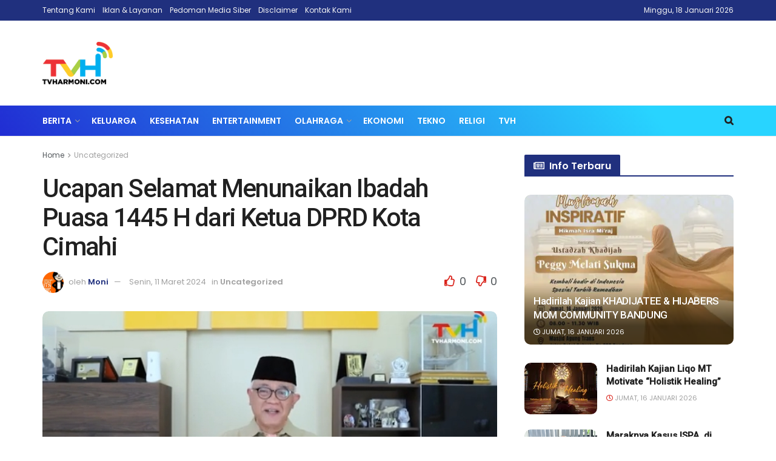

--- FILE ---
content_type: text/html; charset=UTF-8
request_url: https://tvharmoni.com/2024/03/11/ucapan-selamat-menunaikan-ibadah-puasa-1445-h-dari-ketua-dprd-kota-cimahi/
body_size: 35689
content:
<!doctype html>
<!--[if lt IE 7]> <html class="no-js lt-ie9 lt-ie8 lt-ie7" lang="id" itemscope itemtype="https://schema.org/BlogPosting"> <![endif]-->
<!--[if IE 7]>    <html class="no-js lt-ie9 lt-ie8" lang="id" itemscope itemtype="https://schema.org/BlogPosting"> <![endif]-->
<!--[if IE 8]>    <html class="no-js lt-ie9" lang="id" itemscope itemtype="https://schema.org/BlogPosting"> <![endif]-->
<!--[if IE 9]>    <html class="no-js lt-ie10" lang="id" itemscope itemtype="https://schema.org/BlogPosting"> <![endif]-->
<!--[if gt IE 8]><!--> <html class="no-js" lang="id" itemscope itemtype="https://schema.org/BlogPosting"> <!--<![endif]-->
<head>
    <meta http-equiv="Content-Type" content="text/html; charset=UTF-8" />
    <meta name='viewport' content='width=device-width, initial-scale=1, user-scalable=yes' />
    <link rel="profile" href="https://gmpg.org/xfn/11" />
    <link rel="pingback" href="https://tvharmoni.com/xmlrpc.php" />
    <meta name='robots' content='index, follow, max-image-preview:large, max-snippet:-1, max-video-preview:-1' />
<meta name="dlm-version" content="5.0.21"><meta property="og:type" content="article">
<meta property="og:title" content="Ucapan Selamat Menunaikan Ibadah Puasa 1445 H dari Ketua DPRD Kota Cimahi">
<meta property="og:site_name" content="TV Harmoni">
<meta property="og:description" content="Ucapan Selamat Menunaikan Ibadah Puasa 1445 H dari Ketua DPRD Kota Cimahi Ir. H. Achmad Zulkarnai, M.T. https://youtu.be/xvroNkfkwKQ?si=insmzcgh9pfvAscH">
<meta property="og:url" content="https://tvharmoni.com/2024/03/11/ucapan-selamat-menunaikan-ibadah-puasa-1445-h-dari-ketua-dprd-kota-cimahi/">
<meta property="og:locale" content="id_ID">
<meta property="og:image" content="https://i0.wp.com/tvharmoni.com/wp-content/uploads/2024/03/IMG_20240311_170129.jpg?fit=720%2C395&amp;ssl=1">
<meta property="og:image:height" content="395">
<meta property="og:image:width" content="720">
<meta property="article:published_time" content="2024-03-11T17:03:55+07:00">
<meta property="article:modified_time" content="2024-06-12T19:42:10+07:00">
<meta property="article:author" content="https://tvharmoni.com">
<meta property="article:section" content="Uncategorized">
<meta name="twitter:card" content="summary_large_image">
<meta name="twitter:title" content="Ucapan Selamat Menunaikan Ibadah Puasa 1445 H dari Ketua DPRD Kota Cimahi">
<meta name="twitter:description" content="Ucapan Selamat Menunaikan Ibadah Puasa 1445 H dari Ketua DPRD Kota Cimahi Ir. H. Achmad Zulkarnai, M.T. https://youtu.be/xvroNkfkwKQ?si=insmzcgh9pfvAscH">
<meta name="twitter:url" content="https://tvharmoni.com/2024/03/11/ucapan-selamat-menunaikan-ibadah-puasa-1445-h-dari-ketua-dprd-kota-cimahi/">
<meta name="twitter:site" content="https://tvharmoni.com">
<meta name="twitter:image:src" content="https://i0.wp.com/tvharmoni.com/wp-content/uploads/2024/03/IMG_20240311_170129.jpg?fit=720%2C395&amp;ssl=1">
<meta name="twitter:image:width" content="720">
<meta name="twitter:image:height" content="395">

            
        
            
        			
			
	<!-- This site is optimized with the Yoast SEO plugin v22.9 - https://yoast.com/wordpress/plugins/seo/ -->
	<title>Ucapan Selamat Menunaikan Ibadah Puasa 1445 H dari Ketua DPRD Kota Cimahi - TV Harmoni</title>
	<link rel="canonical" href="https://tvharmoni.com/2024/03/11/ucapan-selamat-menunaikan-ibadah-puasa-1445-h-dari-ketua-dprd-kota-cimahi/" />
	<meta property="og:locale" content="id_ID" />
	<meta property="og:type" content="article" />
	<meta property="og:title" content="Ucapan Selamat Menunaikan Ibadah Puasa 1445 H dari Ketua DPRD Kota Cimahi - TV Harmoni" />
	<meta property="og:description" content="Ucapan Selamat Menunaikan Ibadah Puasa 1445 H dari Ketua DPRD Kota Cimahi Ir. H. Achmad Zulkarnai, M.T. Bagikan ke Facebook Bagikan ke Twitter Bagikan ke WhatsApp" />
	<meta property="og:url" content="https://tvharmoni.com/2024/03/11/ucapan-selamat-menunaikan-ibadah-puasa-1445-h-dari-ketua-dprd-kota-cimahi/" />
	<meta property="og:site_name" content="TV Harmoni" />
	<meta property="article:publisher" content="https://id-id.facebook.com/Harmonistreamingradio/" />
	<meta property="article:published_time" content="2024-03-11T10:03:55+00:00" />
	<meta property="article:modified_time" content="2024-06-12T12:42:10+00:00" />
	<meta property="og:image" content="https://tvharmoni.com/wp-content/uploads/2024/03/IMG_20240311_170129.jpg" />
	<meta property="og:image:width" content="720" />
	<meta property="og:image:height" content="395" />
	<meta property="og:image:type" content="image/jpeg" />
	<meta name="author" content="Moni" />
	<meta name="twitter:card" content="summary_large_image" />
	<meta name="twitter:label1" content="Ditulis oleh" />
	<meta name="twitter:data1" content="Moni" />
	<script data-jetpack-boost="ignore" type="application/ld+json" class="yoast-schema-graph">{"@context":"https://schema.org","@graph":[{"@type":"WebPage","@id":"https://tvharmoni.com/2024/03/11/ucapan-selamat-menunaikan-ibadah-puasa-1445-h-dari-ketua-dprd-kota-cimahi/","url":"https://tvharmoni.com/2024/03/11/ucapan-selamat-menunaikan-ibadah-puasa-1445-h-dari-ketua-dprd-kota-cimahi/","name":"Ucapan Selamat Menunaikan Ibadah Puasa 1445 H dari Ketua DPRD Kota Cimahi - TV Harmoni","isPartOf":{"@id":"https://tvharmoni.com/#website"},"primaryImageOfPage":{"@id":"https://tvharmoni.com/2024/03/11/ucapan-selamat-menunaikan-ibadah-puasa-1445-h-dari-ketua-dprd-kota-cimahi/#primaryimage"},"image":{"@id":"https://tvharmoni.com/2024/03/11/ucapan-selamat-menunaikan-ibadah-puasa-1445-h-dari-ketua-dprd-kota-cimahi/#primaryimage"},"thumbnailUrl":"https://i0.wp.com/tvharmoni.com/wp-content/uploads/2024/03/IMG_20240311_170129.jpg?fit=720%2C395&ssl=1","datePublished":"2024-03-11T10:03:55+00:00","dateModified":"2024-06-12T12:42:10+00:00","author":{"@id":"https://tvharmoni.com/#/schema/person/09d466b524dbac06b9611e5d089f3e46"},"breadcrumb":{"@id":"https://tvharmoni.com/2024/03/11/ucapan-selamat-menunaikan-ibadah-puasa-1445-h-dari-ketua-dprd-kota-cimahi/#breadcrumb"},"inLanguage":"id","potentialAction":[{"@type":"ReadAction","target":["https://tvharmoni.com/2024/03/11/ucapan-selamat-menunaikan-ibadah-puasa-1445-h-dari-ketua-dprd-kota-cimahi/"]}]},{"@type":"ImageObject","inLanguage":"id","@id":"https://tvharmoni.com/2024/03/11/ucapan-selamat-menunaikan-ibadah-puasa-1445-h-dari-ketua-dprd-kota-cimahi/#primaryimage","url":"https://i0.wp.com/tvharmoni.com/wp-content/uploads/2024/03/IMG_20240311_170129.jpg?fit=720%2C395&ssl=1","contentUrl":"https://i0.wp.com/tvharmoni.com/wp-content/uploads/2024/03/IMG_20240311_170129.jpg?fit=720%2C395&ssl=1","width":720,"height":395},{"@type":"BreadcrumbList","@id":"https://tvharmoni.com/2024/03/11/ucapan-selamat-menunaikan-ibadah-puasa-1445-h-dari-ketua-dprd-kota-cimahi/#breadcrumb","itemListElement":[{"@type":"ListItem","position":1,"name":"Home","item":"https://tvharmoni.com/"},{"@type":"ListItem","position":2,"name":"Indeks Berita","item":"https://tvharmoni.com/indeks-berita/"},{"@type":"ListItem","position":3,"name":"Ucapan Selamat Menunaikan Ibadah Puasa 1445 H dari Ketua DPRD Kota Cimahi"}]},{"@type":"WebSite","@id":"https://tvharmoni.com/#website","url":"https://tvharmoni.com/","name":"TV Harmoni","description":"Info Untuk Semua","potentialAction":[{"@type":"SearchAction","target":{"@type":"EntryPoint","urlTemplate":"https://tvharmoni.com/?s={search_term_string}"},"query-input":"required name=search_term_string"}],"inLanguage":"id"},{"@type":"Person","@id":"https://tvharmoni.com/#/schema/person/09d466b524dbac06b9611e5d089f3e46","name":"Moni","image":{"@type":"ImageObject","inLanguage":"id","@id":"https://tvharmoni.com/#/schema/person/image/","url":"https://secure.gravatar.com/avatar/0233ece698686b52ffcf07595ae407aa1bb7556b2300fb1b6ac76fca1328d5db?s=96&d=mm&r=g","contentUrl":"https://secure.gravatar.com/avatar/0233ece698686b52ffcf07595ae407aa1bb7556b2300fb1b6ac76fca1328d5db?s=96&d=mm&r=g","caption":"Moni"},"description":"Bonjopi (bobotoh lalajo dina tipi) garis keras, hobi main Nintendo dan piara ikan","sameAs":["https://tvharmoni.com"],"url":"https://tvharmoni.com/author/admin/"}]}</script>
	<!-- / Yoast SEO plugin. -->


<link rel='dns-prefetch' href='//secure.gravatar.com' />
<link rel='dns-prefetch' href='//www.googletagmanager.com' />
<link rel='dns-prefetch' href='//stats.wp.com' />
<link rel='dns-prefetch' href='//use.fontawesome.com' />
<link rel='dns-prefetch' href='//fonts.googleapis.com' />
<link rel='dns-prefetch' href='//i0.wp.com' />
<link rel='dns-prefetch' href='//c0.wp.com' />
<link rel='dns-prefetch' href='//widgets.wp.com' />
<link rel='dns-prefetch' href='//pagead2.googlesyndication.com' />
<link rel='preconnect' href='https://fonts.gstatic.com' />
<link rel="alternate" type="application/rss+xml" title="TV Harmoni &raquo; Feed" href="https://tvharmoni.com/feed/" />
<link rel="alternate" type="application/rss+xml" title="TV Harmoni &raquo; Umpan Komentar" href="https://tvharmoni.com/comments/feed/" />
<link rel="alternate" type="application/rss+xml" title="TV Harmoni &raquo; Ucapan Selamat Menunaikan Ibadah Puasa 1445 H dari Ketua DPRD Kota Cimahi Umpan Komentar" href="https://tvharmoni.com/2024/03/11/ucapan-selamat-menunaikan-ibadah-puasa-1445-h-dari-ketua-dprd-kota-cimahi/feed/" />
<link rel="alternate" title="oEmbed (JSON)" type="application/json+oembed" href="https://tvharmoni.com/wp-json/oembed/1.0/embed?url=https%3A%2F%2Ftvharmoni.com%2F2024%2F03%2F11%2Fucapan-selamat-menunaikan-ibadah-puasa-1445-h-dari-ketua-dprd-kota-cimahi%2F" />
<link rel="alternate" title="oEmbed (XML)" type="text/xml+oembed" href="https://tvharmoni.com/wp-json/oembed/1.0/embed?url=https%3A%2F%2Ftvharmoni.com%2F2024%2F03%2F11%2Fucapan-selamat-menunaikan-ibadah-puasa-1445-h-dari-ketua-dprd-kota-cimahi%2F&#038;format=xml" />
<!-- tvharmoni.com is managing ads with Advanced Ads -->
		<style id='wp-img-auto-sizes-contain-inline-css' type='text/css'>
img:is([sizes=auto i],[sizes^="auto," i]){contain-intrinsic-size:3000px 1500px}
/*# sourceURL=wp-img-auto-sizes-contain-inline-css */
</style>
<style id='wp-emoji-styles-inline-css' type='text/css'>

	img.wp-smiley, img.emoji {
		display: inline !important;
		border: none !important;
		box-shadow: none !important;
		height: 1em !important;
		width: 1em !important;
		margin: 0 0.07em !important;
		vertical-align: -0.1em !important;
		background: none !important;
		padding: 0 !important;
	}
/*# sourceURL=wp-emoji-styles-inline-css */
</style>
<style id='wp-block-library-inline-css' type='text/css'>
:root{--wp-block-synced-color:#7a00df;--wp-block-synced-color--rgb:122,0,223;--wp-bound-block-color:var(--wp-block-synced-color);--wp-editor-canvas-background:#ddd;--wp-admin-theme-color:#007cba;--wp-admin-theme-color--rgb:0,124,186;--wp-admin-theme-color-darker-10:#006ba1;--wp-admin-theme-color-darker-10--rgb:0,107,160.5;--wp-admin-theme-color-darker-20:#005a87;--wp-admin-theme-color-darker-20--rgb:0,90,135;--wp-admin-border-width-focus:2px}@media (min-resolution:192dpi){:root{--wp-admin-border-width-focus:1.5px}}.wp-element-button{cursor:pointer}:root .has-very-light-gray-background-color{background-color:#eee}:root .has-very-dark-gray-background-color{background-color:#313131}:root .has-very-light-gray-color{color:#eee}:root .has-very-dark-gray-color{color:#313131}:root .has-vivid-green-cyan-to-vivid-cyan-blue-gradient-background{background:linear-gradient(135deg,#00d084,#0693e3)}:root .has-purple-crush-gradient-background{background:linear-gradient(135deg,#34e2e4,#4721fb 50%,#ab1dfe)}:root .has-hazy-dawn-gradient-background{background:linear-gradient(135deg,#faaca8,#dad0ec)}:root .has-subdued-olive-gradient-background{background:linear-gradient(135deg,#fafae1,#67a671)}:root .has-atomic-cream-gradient-background{background:linear-gradient(135deg,#fdd79a,#004a59)}:root .has-nightshade-gradient-background{background:linear-gradient(135deg,#330968,#31cdcf)}:root .has-midnight-gradient-background{background:linear-gradient(135deg,#020381,#2874fc)}:root{--wp--preset--font-size--normal:16px;--wp--preset--font-size--huge:42px}.has-regular-font-size{font-size:1em}.has-larger-font-size{font-size:2.625em}.has-normal-font-size{font-size:var(--wp--preset--font-size--normal)}.has-huge-font-size{font-size:var(--wp--preset--font-size--huge)}.has-text-align-center{text-align:center}.has-text-align-left{text-align:left}.has-text-align-right{text-align:right}.has-fit-text{white-space:nowrap!important}#end-resizable-editor-section{display:none}.aligncenter{clear:both}.items-justified-left{justify-content:flex-start}.items-justified-center{justify-content:center}.items-justified-right{justify-content:flex-end}.items-justified-space-between{justify-content:space-between}.screen-reader-text{border:0;clip-path:inset(50%);height:1px;margin:-1px;overflow:hidden;padding:0;position:absolute;width:1px;word-wrap:normal!important}.screen-reader-text:focus{background-color:#ddd;clip-path:none;color:#444;display:block;font-size:1em;height:auto;left:5px;line-height:normal;padding:15px 23px 14px;text-decoration:none;top:5px;width:auto;z-index:100000}html :where(.has-border-color){border-style:solid}html :where([style*=border-top-color]){border-top-style:solid}html :where([style*=border-right-color]){border-right-style:solid}html :where([style*=border-bottom-color]){border-bottom-style:solid}html :where([style*=border-left-color]){border-left-style:solid}html :where([style*=border-width]){border-style:solid}html :where([style*=border-top-width]){border-top-style:solid}html :where([style*=border-right-width]){border-right-style:solid}html :where([style*=border-bottom-width]){border-bottom-style:solid}html :where([style*=border-left-width]){border-left-style:solid}html :where(img[class*=wp-image-]){height:auto;max-width:100%}:where(figure){margin:0 0 1em}html :where(.is-position-sticky){--wp-admin--admin-bar--position-offset:var(--wp-admin--admin-bar--height,0px)}@media screen and (max-width:600px){html :where(.is-position-sticky){--wp-admin--admin-bar--position-offset:0px}}

/*# sourceURL=wp-block-library-inline-css */
</style><style id='wp-block-embed-inline-css' type='text/css'>
.wp-block-embed.alignleft,.wp-block-embed.alignright,.wp-block[data-align=left]>[data-type="core/embed"],.wp-block[data-align=right]>[data-type="core/embed"]{max-width:360px;width:100%}.wp-block-embed.alignleft .wp-block-embed__wrapper,.wp-block-embed.alignright .wp-block-embed__wrapper,.wp-block[data-align=left]>[data-type="core/embed"] .wp-block-embed__wrapper,.wp-block[data-align=right]>[data-type="core/embed"] .wp-block-embed__wrapper{min-width:280px}.wp-block-cover .wp-block-embed{min-height:240px;min-width:320px}.wp-block-embed{overflow-wrap:break-word}.wp-block-embed :where(figcaption){margin-bottom:1em;margin-top:.5em}.wp-block-embed iframe{max-width:100%}.wp-block-embed__wrapper{position:relative}.wp-embed-responsive .wp-has-aspect-ratio .wp-block-embed__wrapper:before{content:"";display:block;padding-top:50%}.wp-embed-responsive .wp-has-aspect-ratio iframe{bottom:0;height:100%;left:0;position:absolute;right:0;top:0;width:100%}.wp-embed-responsive .wp-embed-aspect-21-9 .wp-block-embed__wrapper:before{padding-top:42.85%}.wp-embed-responsive .wp-embed-aspect-18-9 .wp-block-embed__wrapper:before{padding-top:50%}.wp-embed-responsive .wp-embed-aspect-16-9 .wp-block-embed__wrapper:before{padding-top:56.25%}.wp-embed-responsive .wp-embed-aspect-4-3 .wp-block-embed__wrapper:before{padding-top:75%}.wp-embed-responsive .wp-embed-aspect-1-1 .wp-block-embed__wrapper:before{padding-top:100%}.wp-embed-responsive .wp-embed-aspect-9-16 .wp-block-embed__wrapper:before{padding-top:177.77%}.wp-embed-responsive .wp-embed-aspect-1-2 .wp-block-embed__wrapper:before{padding-top:200%}
/*# sourceURL=https://c0.wp.com/c/6.9/wp-includes/blocks/embed/style.min.css */
</style>
<style id='global-styles-inline-css' type='text/css'>
:root{--wp--preset--aspect-ratio--square: 1;--wp--preset--aspect-ratio--4-3: 4/3;--wp--preset--aspect-ratio--3-4: 3/4;--wp--preset--aspect-ratio--3-2: 3/2;--wp--preset--aspect-ratio--2-3: 2/3;--wp--preset--aspect-ratio--16-9: 16/9;--wp--preset--aspect-ratio--9-16: 9/16;--wp--preset--color--black: #000000;--wp--preset--color--cyan-bluish-gray: #abb8c3;--wp--preset--color--white: #ffffff;--wp--preset--color--pale-pink: #f78da7;--wp--preset--color--vivid-red: #cf2e2e;--wp--preset--color--luminous-vivid-orange: #ff6900;--wp--preset--color--luminous-vivid-amber: #fcb900;--wp--preset--color--light-green-cyan: #7bdcb5;--wp--preset--color--vivid-green-cyan: #00d084;--wp--preset--color--pale-cyan-blue: #8ed1fc;--wp--preset--color--vivid-cyan-blue: #0693e3;--wp--preset--color--vivid-purple: #9b51e0;--wp--preset--gradient--vivid-cyan-blue-to-vivid-purple: linear-gradient(135deg,rgb(6,147,227) 0%,rgb(155,81,224) 100%);--wp--preset--gradient--light-green-cyan-to-vivid-green-cyan: linear-gradient(135deg,rgb(122,220,180) 0%,rgb(0,208,130) 100%);--wp--preset--gradient--luminous-vivid-amber-to-luminous-vivid-orange: linear-gradient(135deg,rgb(252,185,0) 0%,rgb(255,105,0) 100%);--wp--preset--gradient--luminous-vivid-orange-to-vivid-red: linear-gradient(135deg,rgb(255,105,0) 0%,rgb(207,46,46) 100%);--wp--preset--gradient--very-light-gray-to-cyan-bluish-gray: linear-gradient(135deg,rgb(238,238,238) 0%,rgb(169,184,195) 100%);--wp--preset--gradient--cool-to-warm-spectrum: linear-gradient(135deg,rgb(74,234,220) 0%,rgb(151,120,209) 20%,rgb(207,42,186) 40%,rgb(238,44,130) 60%,rgb(251,105,98) 80%,rgb(254,248,76) 100%);--wp--preset--gradient--blush-light-purple: linear-gradient(135deg,rgb(255,206,236) 0%,rgb(152,150,240) 100%);--wp--preset--gradient--blush-bordeaux: linear-gradient(135deg,rgb(254,205,165) 0%,rgb(254,45,45) 50%,rgb(107,0,62) 100%);--wp--preset--gradient--luminous-dusk: linear-gradient(135deg,rgb(255,203,112) 0%,rgb(199,81,192) 50%,rgb(65,88,208) 100%);--wp--preset--gradient--pale-ocean: linear-gradient(135deg,rgb(255,245,203) 0%,rgb(182,227,212) 50%,rgb(51,167,181) 100%);--wp--preset--gradient--electric-grass: linear-gradient(135deg,rgb(202,248,128) 0%,rgb(113,206,126) 100%);--wp--preset--gradient--midnight: linear-gradient(135deg,rgb(2,3,129) 0%,rgb(40,116,252) 100%);--wp--preset--font-size--small: 13px;--wp--preset--font-size--medium: 20px;--wp--preset--font-size--large: 36px;--wp--preset--font-size--x-large: 42px;--wp--preset--spacing--20: 0.44rem;--wp--preset--spacing--30: 0.67rem;--wp--preset--spacing--40: 1rem;--wp--preset--spacing--50: 1.5rem;--wp--preset--spacing--60: 2.25rem;--wp--preset--spacing--70: 3.38rem;--wp--preset--spacing--80: 5.06rem;--wp--preset--shadow--natural: 6px 6px 9px rgba(0, 0, 0, 0.2);--wp--preset--shadow--deep: 12px 12px 50px rgba(0, 0, 0, 0.4);--wp--preset--shadow--sharp: 6px 6px 0px rgba(0, 0, 0, 0.2);--wp--preset--shadow--outlined: 6px 6px 0px -3px rgb(255, 255, 255), 6px 6px rgb(0, 0, 0);--wp--preset--shadow--crisp: 6px 6px 0px rgb(0, 0, 0);}:where(.is-layout-flex){gap: 0.5em;}:where(.is-layout-grid){gap: 0.5em;}body .is-layout-flex{display: flex;}.is-layout-flex{flex-wrap: wrap;align-items: center;}.is-layout-flex > :is(*, div){margin: 0;}body .is-layout-grid{display: grid;}.is-layout-grid > :is(*, div){margin: 0;}:where(.wp-block-columns.is-layout-flex){gap: 2em;}:where(.wp-block-columns.is-layout-grid){gap: 2em;}:where(.wp-block-post-template.is-layout-flex){gap: 1.25em;}:where(.wp-block-post-template.is-layout-grid){gap: 1.25em;}.has-black-color{color: var(--wp--preset--color--black) !important;}.has-cyan-bluish-gray-color{color: var(--wp--preset--color--cyan-bluish-gray) !important;}.has-white-color{color: var(--wp--preset--color--white) !important;}.has-pale-pink-color{color: var(--wp--preset--color--pale-pink) !important;}.has-vivid-red-color{color: var(--wp--preset--color--vivid-red) !important;}.has-luminous-vivid-orange-color{color: var(--wp--preset--color--luminous-vivid-orange) !important;}.has-luminous-vivid-amber-color{color: var(--wp--preset--color--luminous-vivid-amber) !important;}.has-light-green-cyan-color{color: var(--wp--preset--color--light-green-cyan) !important;}.has-vivid-green-cyan-color{color: var(--wp--preset--color--vivid-green-cyan) !important;}.has-pale-cyan-blue-color{color: var(--wp--preset--color--pale-cyan-blue) !important;}.has-vivid-cyan-blue-color{color: var(--wp--preset--color--vivid-cyan-blue) !important;}.has-vivid-purple-color{color: var(--wp--preset--color--vivid-purple) !important;}.has-black-background-color{background-color: var(--wp--preset--color--black) !important;}.has-cyan-bluish-gray-background-color{background-color: var(--wp--preset--color--cyan-bluish-gray) !important;}.has-white-background-color{background-color: var(--wp--preset--color--white) !important;}.has-pale-pink-background-color{background-color: var(--wp--preset--color--pale-pink) !important;}.has-vivid-red-background-color{background-color: var(--wp--preset--color--vivid-red) !important;}.has-luminous-vivid-orange-background-color{background-color: var(--wp--preset--color--luminous-vivid-orange) !important;}.has-luminous-vivid-amber-background-color{background-color: var(--wp--preset--color--luminous-vivid-amber) !important;}.has-light-green-cyan-background-color{background-color: var(--wp--preset--color--light-green-cyan) !important;}.has-vivid-green-cyan-background-color{background-color: var(--wp--preset--color--vivid-green-cyan) !important;}.has-pale-cyan-blue-background-color{background-color: var(--wp--preset--color--pale-cyan-blue) !important;}.has-vivid-cyan-blue-background-color{background-color: var(--wp--preset--color--vivid-cyan-blue) !important;}.has-vivid-purple-background-color{background-color: var(--wp--preset--color--vivid-purple) !important;}.has-black-border-color{border-color: var(--wp--preset--color--black) !important;}.has-cyan-bluish-gray-border-color{border-color: var(--wp--preset--color--cyan-bluish-gray) !important;}.has-white-border-color{border-color: var(--wp--preset--color--white) !important;}.has-pale-pink-border-color{border-color: var(--wp--preset--color--pale-pink) !important;}.has-vivid-red-border-color{border-color: var(--wp--preset--color--vivid-red) !important;}.has-luminous-vivid-orange-border-color{border-color: var(--wp--preset--color--luminous-vivid-orange) !important;}.has-luminous-vivid-amber-border-color{border-color: var(--wp--preset--color--luminous-vivid-amber) !important;}.has-light-green-cyan-border-color{border-color: var(--wp--preset--color--light-green-cyan) !important;}.has-vivid-green-cyan-border-color{border-color: var(--wp--preset--color--vivid-green-cyan) !important;}.has-pale-cyan-blue-border-color{border-color: var(--wp--preset--color--pale-cyan-blue) !important;}.has-vivid-cyan-blue-border-color{border-color: var(--wp--preset--color--vivid-cyan-blue) !important;}.has-vivid-purple-border-color{border-color: var(--wp--preset--color--vivid-purple) !important;}.has-vivid-cyan-blue-to-vivid-purple-gradient-background{background: var(--wp--preset--gradient--vivid-cyan-blue-to-vivid-purple) !important;}.has-light-green-cyan-to-vivid-green-cyan-gradient-background{background: var(--wp--preset--gradient--light-green-cyan-to-vivid-green-cyan) !important;}.has-luminous-vivid-amber-to-luminous-vivid-orange-gradient-background{background: var(--wp--preset--gradient--luminous-vivid-amber-to-luminous-vivid-orange) !important;}.has-luminous-vivid-orange-to-vivid-red-gradient-background{background: var(--wp--preset--gradient--luminous-vivid-orange-to-vivid-red) !important;}.has-very-light-gray-to-cyan-bluish-gray-gradient-background{background: var(--wp--preset--gradient--very-light-gray-to-cyan-bluish-gray) !important;}.has-cool-to-warm-spectrum-gradient-background{background: var(--wp--preset--gradient--cool-to-warm-spectrum) !important;}.has-blush-light-purple-gradient-background{background: var(--wp--preset--gradient--blush-light-purple) !important;}.has-blush-bordeaux-gradient-background{background: var(--wp--preset--gradient--blush-bordeaux) !important;}.has-luminous-dusk-gradient-background{background: var(--wp--preset--gradient--luminous-dusk) !important;}.has-pale-ocean-gradient-background{background: var(--wp--preset--gradient--pale-ocean) !important;}.has-electric-grass-gradient-background{background: var(--wp--preset--gradient--electric-grass) !important;}.has-midnight-gradient-background{background: var(--wp--preset--gradient--midnight) !important;}.has-small-font-size{font-size: var(--wp--preset--font-size--small) !important;}.has-medium-font-size{font-size: var(--wp--preset--font-size--medium) !important;}.has-large-font-size{font-size: var(--wp--preset--font-size--large) !important;}.has-x-large-font-size{font-size: var(--wp--preset--font-size--x-large) !important;}
/*# sourceURL=global-styles-inline-css */
</style>

<style id='classic-theme-styles-inline-css' type='text/css'>
/*! This file is auto-generated */
.wp-block-button__link{color:#fff;background-color:#32373c;border-radius:9999px;box-shadow:none;text-decoration:none;padding:calc(.667em + 2px) calc(1.333em + 2px);font-size:1.125em}.wp-block-file__button{background:#32373c;color:#fff;text-decoration:none}
/*# sourceURL=/wp-includes/css/classic-themes.min.css */
</style>
<link rel='stylesheet' id='ct_public_css-css' href='https://tvharmoni.com/wp-content/plugins/cleantalk-spam-protect/css/cleantalk-public.min.css?ver=6.42.1' type='text/css' media='all' />
<link rel='stylesheet' id='contact-form-7-css' href='https://tvharmoni.com/wp-content/plugins/contact-form-7/includes/css/styles.css?ver=5.9.8' type='text/css' media='all' />
<link rel='stylesheet' id='font-awesome-css' href='https://tvharmoni.com/wp-content/plugins/epic-social-share/assets/fonts/font-awesome/font-awesome.css?ver=1.0.3' type='text/css' media='all' />
<link rel='stylesheet' id='epic-social-share-css' href='https://tvharmoni.com/wp-content/plugins/epic-social-share/assets/css/social-share.css?ver=1.0.3' type='text/css' media='all' />
<link rel='stylesheet' id='wpfp-public-style-css' href='https://tvharmoni.com/wp-content/plugins/featured-post-creative/assets/css/wpfp-public.css?ver=1.5' type='text/css' media='all' />
<link rel='stylesheet' id='jnews-video-css' href='https://tvharmoni.com/wp-content/plugins/jnews-video/assets/css/plugin.css?ver=10.0.5' type='text/css' media='all' />
<link rel='stylesheet' id='jnews-video-darkmode-css' href='https://tvharmoni.com/wp-content/plugins/jnews-video/assets/css/darkmode.css?ver=10.0.5' type='text/css' media='all' />
<link rel='stylesheet' id='ufw-style-css' href='https://tvharmoni.com/wp-content/plugins/ultimate-floating-widgets/public/css/style.css?ver=2.8' type='text/css' media='all' />
<link rel='stylesheet' id='ufw-anim-css' href='https://tvharmoni.com/wp-content/plugins/ultimate-floating-widgets/public/css/animate.min.css?ver=6.9' type='text/css' media='all' />
<link rel='stylesheet' id='fontawesome-css-css' href='https://use.fontawesome.com/releases/v5.15.1/css/all.css?ver=6.9' type='text/css' media='all' />
<link rel='stylesheet' id='tiny-slider-css' href='https://tvharmoni.com/wp-content/themes/jnews/assets/js/tiny-slider/tiny-slider.css?ver=10.7.5' type='text/css' media='all' />
<link rel='stylesheet' id='jnews-global-slider-css' href='https://tvharmoni.com/wp-content/themes/jnews/assets/css/slider/jnewsglobalslider.css?ver=10.7.5' type='text/css' media='all' />
<link rel='stylesheet' id='jnews-split-css' href='https://tvharmoni.com/wp-content/plugins/jnews-split/assets/css/splitpost.css' type='text/css' media='' />
<link rel='stylesheet' id='jnews-split-toc-css' href='https://tvharmoni.com/wp-content/plugins/jnews-split/assets/css/splitpost-toc.css' type='text/css' media='' />
<link rel='stylesheet' id='js_composer_front-css' href='https://tvharmoni.com/wp-content/plugins/js_composer/assets/css/js_composer.min.css?ver=6.9.0' type='text/css' media='all' />
<link rel='stylesheet' id='jeg_customizer_font-css' href='//fonts.googleapis.com/css?family=Poppins%3Aregular%2Citalic%2C500%2C600%2C600italic%2Cregular%2Citalic%7CRoboto%3A500&#038;display=swap&#038;ver=1.2.6' type='text/css' media='all' />
<link rel='stylesheet' id='open-sans-css' href='https://fonts.googleapis.com/css?family=Open+Sans%3A300italic%2C400italic%2C600italic%2C300%2C400%2C600&#038;subset=latin%2Clatin-ext&#038;display=fallback&#038;ver=6.9' type='text/css' media='all' />
<link rel='stylesheet' id='jetpack_likes-css' href='https://c0.wp.com/p/jetpack/13.9.1/modules/likes/style.css' type='text/css' media='all' />
<link rel='stylesheet' id='jnews-icon-css' href='https://tvharmoni.com/wp-content/themes/jnews/assets/fonts/jegicon/jegicon.css?ver=10.7.5' type='text/css' media='all' />
<link rel='stylesheet' id='jscrollpane-css' href='https://tvharmoni.com/wp-content/themes/jnews/assets/css/jquery.jscrollpane.css?ver=10.7.5' type='text/css' media='all' />
<link rel='stylesheet' id='oknav-css' href='https://tvharmoni.com/wp-content/themes/jnews/assets/css/okayNav.css?ver=10.7.5' type='text/css' media='all' />
<link rel='stylesheet' id='magnific-popup-css' href='https://tvharmoni.com/wp-content/themes/jnews/assets/css/magnific-popup.css?ver=10.7.5' type='text/css' media='all' />
<link rel='stylesheet' id='chosen-css' href='https://tvharmoni.com/wp-content/themes/jnews/assets/css/chosen/chosen.css?ver=10.7.5' type='text/css' media='all' />
<link rel='stylesheet' id='jnews-main-css' href='https://tvharmoni.com/wp-content/themes/jnews/assets/css/main.css?ver=10.7.5' type='text/css' media='all' />
<link rel='stylesheet' id='jnews-pages-css' href='https://tvharmoni.com/wp-content/themes/jnews/assets/css/pages.css?ver=10.7.5' type='text/css' media='all' />
<link rel='stylesheet' id='jnews-single-css' href='https://tvharmoni.com/wp-content/themes/jnews/assets/css/single.css?ver=10.7.5' type='text/css' media='all' />
<link rel='stylesheet' id='jnews-responsive-css' href='https://tvharmoni.com/wp-content/themes/jnews/assets/css/responsive.css?ver=10.7.5' type='text/css' media='all' />
<link rel='stylesheet' id='jnews-pb-temp-css' href='https://tvharmoni.com/wp-content/themes/jnews/assets/css/pb-temp.css?ver=10.7.5' type='text/css' media='all' />
<link rel='stylesheet' id='jnews-js-composer-css' href='https://tvharmoni.com/wp-content/themes/jnews/assets/css/js-composer-frontend.css?ver=10.7.5' type='text/css' media='all' />
<link rel='stylesheet' id='jnews-style-css' href='https://tvharmoni.com/wp-content/themes/jnews/style.css?ver=10.7.5' type='text/css' media='all' />
<link rel='stylesheet' id='jnews-darkmode-css' href='https://tvharmoni.com/wp-content/themes/jnews/assets/css/darkmode.css?ver=10.7.5' type='text/css' media='all' />
<link rel='stylesheet' id='wp-block-paragraph-css' href='https://c0.wp.com/c/6.9/wp-includes/blocks/paragraph/style.min.css' type='text/css' media='all' />
<link rel='stylesheet' id='jnews-social-login-style-css' href='https://tvharmoni.com/wp-content/plugins/jnews-social-login/assets/css/plugin.css?ver=10.0.3' type='text/css' media='all' />
<link rel='stylesheet' id='jnews-weather-style-css' href='https://tvharmoni.com/wp-content/plugins/jnews-weather/assets/css/plugin.css?ver=10.0.3' type='text/css' media='all' />
<link rel='stylesheet' id='jnews-push-notification-css' href='https://tvharmoni.com/wp-content/plugins/jnews-push-notification/assets/css/plugin.css?ver=10.0.1' type='text/css' media='all' />







<!-- Potongan tag Google (gtag.js) ditambahkan oleh Site Kit -->
<!-- Snippet Google Analytics telah ditambahkan oleh Site Kit -->



<!-- OG: 3.2.1 --><link rel="image_src" href="https://i0.wp.com/tvharmoni.com/wp-content/uploads/2024/03/IMG_20240311_170129.jpg?fit=720%2C395&#038;ssl=1" /><meta name="msapplication-TileImage" content="https://i0.wp.com/tvharmoni.com/wp-content/uploads/2024/03/IMG_20240311_170129.jpg?fit=720%2C395&#038;ssl=1" />
<meta property="og:image" content="https://i0.wp.com/tvharmoni.com/wp-content/uploads/2024/03/IMG_20240311_170129.jpg?fit=720%2C395&amp;ssl=1" /><meta property="og:image:secure_url" content="https://i0.wp.com/tvharmoni.com/wp-content/uploads/2024/03/IMG_20240311_170129.jpg?fit=720%2C395&amp;ssl=1" /><meta property="og:image:width" content="720" /><meta property="og:image:height" content="395" /><meta property="og:image:alt" content="IMG_20240311_170129" /><meta property="og:image:type" content="image/jpeg" /><meta property="og:image" content="https://img.youtube.com/vi/xvroNkfkwKQ/maxresdefault.jpg" /><meta property="og:image:secure_url" content="https://img.youtube.com/vi/xvroNkfkwKQ/maxresdefault.jpg" /><meta property="og:image:width" content="1280" /><meta property="og:image:height" content="720" /><meta property="og:image:type" content="image/jpeg" /><meta property="og:video" content="https://youtu.be/xvroNkfkwKQ" /><meta property="og:description" content="Ucapan Selamat Menunaikan Ibadah Puasa 1445 H dari Ketua DPRD Kota Cimahi Ir. H. Achmad Zulkarnai, M.T. https://youtu.be/xvroNkfkwKQ?si=insmzcgh9pfvAscH" /><meta property="og:type" content="article" /><meta property="og:locale" content="id" /><meta property="og:site_name" content="TV Harmoni" /><meta property="og:logo" content="https://i0.wp.com/tvharmoni.com/wp-content/uploads/2022/07/fav.png?fit=104%2C104&amp;ssl=1" size="128x128" /><meta property="og:title" content="Ucapan Selamat Menunaikan Ibadah Puasa 1445 H dari Ketua DPRD Kota Cimahi" /><meta property="og:url" content="https://tvharmoni.com/2024/03/11/ucapan-selamat-menunaikan-ibadah-puasa-1445-h-dari-ketua-dprd-kota-cimahi/" /><meta property="og:updated_time" content="2024-06-12T19:42:10+07:00" />
<meta property="article:published_time" content="2024-03-11T10:03:55+00:00" /><meta property="article:modified_time" content="2024-06-12T12:42:10+00:00" /><meta property="article:section" content="Uncategorized" /><meta property="article:author:username" content="Moni" />
<meta property="twitter:partner" content="ogwp" /><meta property="twitter:player" content="https://youtu.be/xvroNkfkwKQ" /><meta property="twitter:card" content="summary_large_image" /><meta property="twitter:image" content="https://i0.wp.com/tvharmoni.com/wp-content/uploads/2024/03/IMG_20240311_170129.jpg?fit=720%2C395&amp;ssl=1" /><meta property="twitter:image:alt" content="IMG_20240311_170129" /><meta property="twitter:title" content="Ucapan Selamat Menunaikan Ibadah Puasa 1445 H dari Ketua DPRD Kota Cimahi" /><meta property="twitter:description" content="Ucapan Selamat Menunaikan Ibadah Puasa 1445 H dari Ketua DPRD Kota Cimahi Ir. H. Achmad Zulkarnai, M.T. https://youtu.be/xvroNkfkwKQ?si=insmzcgh9pfvAscH" /><meta property="twitter:url" content="https://tvharmoni.com/2024/03/11/ucapan-selamat-menunaikan-ibadah-puasa-1445-h-dari-ketua-dprd-kota-cimahi/" />
<meta itemprop="image" content="https://i0.wp.com/tvharmoni.com/wp-content/uploads/2024/03/IMG_20240311_170129.jpg?fit=720%2C395&#038;ssl=1" /><meta itemprop="name" content="Ucapan Selamat Menunaikan Ibadah Puasa 1445 H dari Ketua DPRD Kota Cimahi" /><meta itemprop="headline" content="Ucapan Selamat Menunaikan Ibadah Puasa 1445 H dari Ketua DPRD Kota Cimahi" /><meta itemprop="description" content="Ucapan Selamat Menunaikan Ibadah Puasa 1445 H dari Ketua DPRD Kota Cimahi Ir. H. Achmad Zulkarnai, M.T. https://youtu.be/xvroNkfkwKQ?si=insmzcgh9pfvAscH" /><meta itemprop="datePublished" content="2024-03-11" /><meta itemprop="dateModified" content="2024-06-12T12:42:10+00:00" /><meta itemprop="author" content="Moni" />
<meta property="profile:username" content="Moni" />
<!-- /OG -->

<link rel="https://api.w.org/" href="https://tvharmoni.com/wp-json/" /><link rel="alternate" title="JSON" type="application/json" href="https://tvharmoni.com/wp-json/wp/v2/posts/30937" /><meta name="generator" content="WordPress 6.9" />
<link rel='shortlink' href='https://tvharmoni.com/?p=30937' />
	<link rel="preconnect" href="https://fonts.googleapis.com">
	<link rel="preconnect" href="https://fonts.gstatic.com">
	<link href='https://fonts.googleapis.com/css2?display=swap&family=Poppins' rel='stylesheet'><meta name="generator" content="Site Kit by Google 1.170.0" /><style id="mystickymenu" type="text/css">#mysticky-nav { width:100%; position: static; }#mysticky-nav.wrapfixed { position:fixed; left: 0px; margin-top:0px;  z-index: 99990; -webkit-transition: 0.3s; -moz-transition: 0.3s; -o-transition: 0.3s; transition: 0.3s; -ms-filter:"progid:DXImageTransform.Microsoft.Alpha(Opacity=90)"; filter: alpha(opacity=90); opacity:0.9; background-color: #f7f5e7;}#mysticky-nav.wrapfixed .myfixed{ background-color: #f7f5e7; position: relative;top: auto;left: auto;right: auto;}#mysticky-nav .myfixed { margin:0 auto; float:none; border:0px; background:none; max-width:100%; }</style>			<style type="text/css">
																															</style>
			<link rel="EditURI" type="application/rsd+xml" title="RSD" href="https://tvharmoni.com/xmlrpc2.php?rsd" />
	<style>img#wpstats{display:none}</style>
		
<!-- Meta tag Google AdSense ditambahkan oleh Site Kit -->
<meta name="google-adsense-platform-account" content="ca-host-pub-2644536267352236">
<meta name="google-adsense-platform-domain" content="sitekit.withgoogle.com">
<!-- Akhir tag meta Google AdSense yang ditambahkan oleh Site Kit -->
<meta name="generator" content="Powered by WPBakery Page Builder - drag and drop page builder for WordPress."/>

<!-- Snippet Google AdSense telah ditambahkan oleh Site Kit -->


<!-- Snippet Google AdSense penutup telah ditambahkan oleh Site Kit -->
<script data-jetpack-boost="ignore" type='application/ld+json'>{"@context":"http:\/\/schema.org","@type":"Organization","@id":"https:\/\/tvharmoni.com\/#organization","url":"https:\/\/tvharmoni.com\/","name":"","logo":{"@type":"ImageObject","url":""},"sameAs":["https:\/\/www.facebook.com\/TVHarmoni\/?locale=id_ID","https:\/\/www.instagram.com\/tvharmoni\/","https:\/\/www.youtube.com\/@tvharmoni"]}</script>
<script data-jetpack-boost="ignore" type='application/ld+json'>{"@context":"http:\/\/schema.org","@type":"WebSite","@id":"https:\/\/tvharmoni.com\/#website","url":"https:\/\/tvharmoni.com\/","name":"","potentialAction":{"@type":"SearchAction","target":"https:\/\/tvharmoni.com\/?s={search_term_string}","query-input":"required name=search_term_string"}}</script>
<link rel="icon" href="https://i0.wp.com/tvharmoni.com/wp-content/uploads/2022/07/fav.png?fit=32%2C32&#038;ssl=1" sizes="32x32" />
<link rel="icon" href="https://i0.wp.com/tvharmoni.com/wp-content/uploads/2022/07/fav.png?fit=104%2C104&#038;ssl=1" sizes="192x192" />
<link rel="apple-touch-icon" href="https://i0.wp.com/tvharmoni.com/wp-content/uploads/2022/07/fav.png?fit=104%2C104&#038;ssl=1" />
<meta name="msapplication-TileImage" content="https://i0.wp.com/tvharmoni.com/wp-content/uploads/2022/07/fav.png?fit=104%2C104&#038;ssl=1" />
		<style type="text/css" id="wp-custom-css">
			.jeg_logo img {
	height: 70px
}

.jeg_block_heading_1 {
    border-bottom: 2px solid #20307e;
}

.thumbnail-container {
	border-radius: 10px;
	background: transparent
}

.jeg_slider_type_1 .jeg_slide_caption {
	border-radius: 10px
}


.thumbnail-container img {
	border-radius: 10px;
}

.jeg_slide_item_wrapper {
	padding: 0px 10px
}

.jeg_slider_type_8 .jeg_item_caption {
	border: 0px;
	text-align: left;
	padding: 10px 0px
}

.jeg_slider_type_8 .jeg_post_title {
	margin: 0px
}

.jeg_slider_thumbnail .tns-slide-active.current .jeg_slide_thumbnail_item:after {
	border-radius: 10px
}

.thumbnail-container:after{
	border-radius:10px
}

.jeg_pl_lg_box .jeg_postblock_content, .jeg_pl_md_box .jeg_postblock_content {
	border-radius: 10px
}

.jeg_share_button a {
	align-items: center;
	height: 44px
}

.jnews_index_content_wrapper .jeg_pl_md_2 .jeg_thumb {
	float: right
}

		</style>
			<style id="egf-frontend-styles" type="text/css">
		p {} p {font-family: 'Poppins', sans-serif;font-style: normal;font-weight: 400;} h1 {font-family: 'Poppins', sans-serif;font-style: normal;font-weight: 400;} h2 {} h3 {} h4 {} h5 {} h6 {} 	</style>
	<noscript><style> .wpb_animate_when_almost_visible { opacity: 1; }</style></noscript><link rel='stylesheet' id='vc_font_awesome_5_shims-css' href='https://tvharmoni.com/wp-content/plugins/js_composer/assets/lib/bower/font-awesome/css/v4-shims.min.css?ver=6.9.0' type='text/css' media='all' />
<link rel='stylesheet' id='vc_font_awesome_5-css' href='https://tvharmoni.com/wp-content/plugins/js_composer/assets/lib/bower/font-awesome/css/all.min.css?ver=6.9.0' type='text/css' media='all' />
</head>
<!-- Google tag (gtag.js) -->


<body data-rsssl=1 class="wp-singular post-template-default single single-post postid-30937 single-format-standard wp-embed-responsive wp-theme-jnews jeg_toggle_light jeg_single_tpl_1 jnews jsc_normal wpb-js-composer js-comp-ver-6.9.0 vc_responsive aa-prefix-tvhar-">

    
    
    <div class="jeg_ad jeg_ad_top jnews_header_top_ads">
        <div class='ads-wrapper  '></div>    </div>

    <!-- The Main Wrapper
    ============================================= -->
    <div class="jeg_viewport">

        
        <div class="jeg_header_wrapper">
            <div class="jeg_header_instagram_wrapper">
    </div>

<!-- HEADER -->
<div class="jeg_header normal">
    <div class="jeg_topbar jeg_container dark">
    <div class="container">
        <div class="jeg_nav_row">
            
                <div class="jeg_nav_col jeg_nav_left  jeg_nav_grow">
                    <div class="item_wrap jeg_nav_alignleft">
                        <div class="jeg_nav_item">
	<ul class="jeg_menu jeg_top_menu"><li id="menu-item-22140" class="menu-item menu-item-type-post_type menu-item-object-page menu-item-22140"><a href="https://tvharmoni.com/tentang-kami/">Tentang Kami</a></li>
<li id="menu-item-22136" class="menu-item menu-item-type-post_type menu-item-object-page menu-item-22136"><a href="https://tvharmoni.com/advertorial/">Iklan &amp; Layanan</a></li>
<li id="menu-item-22139" class="menu-item menu-item-type-post_type menu-item-object-page menu-item-22139"><a href="https://tvharmoni.com/pedoman-media-siber/">Pedoman Media Siber</a></li>
<li id="menu-item-22137" class="menu-item menu-item-type-post_type menu-item-object-page menu-item-22137"><a href="https://tvharmoni.com/disclaimer/">Disclaimer</a></li>
<li id="menu-item-22138" class="menu-item menu-item-type-post_type menu-item-object-page menu-item-22138"><a href="https://tvharmoni.com/kontak-kami/">Kontak Kami</a></li>
</ul></div>                    </div>
                </div>

                
                <div class="jeg_nav_col jeg_nav_center  jeg_nav_normal">
                    <div class="item_wrap jeg_nav_aligncenter">
                                            </div>
                </div>

                
                <div class="jeg_nav_col jeg_nav_right  jeg_nav_normal">
                    <div class="item_wrap jeg_nav_alignright">
                        <div class="jeg_nav_item jeg_top_date">
    Minggu, 18 Januari 2026</div>                    </div>
                </div>

                        </div>
    </div>
</div><!-- /.jeg_container --><div class="jeg_midbar jeg_container normal">
    <div class="container">
        <div class="jeg_nav_row">
            
                <div class="jeg_nav_col jeg_nav_left jeg_nav_grow">
                    <div class="item_wrap jeg_nav_alignleft">
                        <div class="jeg_nav_item jeg_logo jeg_desktop_logo">
			<div class="site-title">
			<a href="https://tvharmoni.com/" style="padding: 0px 0px 0px 0px;">
				<img class='jeg_logo_img' src="https://tvharmoni.com/wp-content/uploads/2025/07/Logo-TVH-2025.png" srcset="https://tvharmoni.com/wp-content/uploads/2025/07/Logo-TVH-2025.png 1x, https://tvharmoni.com/wp-content/uploads/2025/07/Logo-TVH-2025.png 2x" alt="TV Harmoni"data-light-src="https://tvharmoni.com/wp-content/uploads/2025/07/Logo-TVH-2025.png" data-light-srcset="https://tvharmoni.com/wp-content/uploads/2025/07/Logo-TVH-2025.png 1x, https://tvharmoni.com/wp-content/uploads/2025/07/Logo-TVH-2025.png 2x" data-dark-src="https://tvharmoni.com/wp-content/uploads/2025/07/Logo-TVH-2025.png" data-dark-srcset="https://tvharmoni.com/wp-content/uploads/2025/07/Logo-TVH-2025.png 1x,  2x">			</a>
		</div>
	</div>
                    </div>
                </div>

                
                <div class="jeg_nav_col jeg_nav_center jeg_nav_normal">
                    <div class="item_wrap jeg_nav_aligncenter">
                                            </div>
                </div>

                
                <div class="jeg_nav_col jeg_nav_right jeg_nav_grow">
                    <div class="item_wrap jeg_nav_alignright">
                        <div class="jeg_nav_item jeg_ad jeg_ad_top jnews_header_ads">
    <div class='ads-wrapper  '></div></div>                    </div>
                </div>

                        </div>
    </div>
</div><div class="jeg_bottombar jeg_navbar jeg_container jeg_navbar_wrapper jeg_navbar_normal jeg_navbar_normal">
    <div class="container">
        <div class="jeg_nav_row">
            
                <div class="jeg_nav_col jeg_nav_left jeg_nav_grow">
                    <div class="item_wrap jeg_nav_alignleft">
                        <div class="jeg_nav_item jeg_main_menu_wrapper">
<div class="jeg_mainmenu_wrap"><ul class="jeg_menu jeg_main_menu jeg_menu_style_1" data-animation="animate"><li id="menu-item-42615" class="menu-item menu-item-type-taxonomy menu-item-object-category menu-item-has-children menu-item-42615 bgnav" data-item-row="default" ><a href="https://tvharmoni.com/category/berita/">Berita</a>
<ul class="sub-menu">
	<li id="menu-item-42616" class="menu-item menu-item-type-taxonomy menu-item-object-category menu-item-42616 bgnav" data-item-row="default" ><a href="https://tvharmoni.com/category/berita/jawa-barat/">Jawa Barat</a></li>
	<li id="menu-item-42617" class="menu-item menu-item-type-taxonomy menu-item-object-category menu-item-42617 bgnav" data-item-row="default" ><a href="https://tvharmoni.com/category/berita/kabupaten-bandung/">Kab. Bandung</a></li>
	<li id="menu-item-42618" class="menu-item menu-item-type-taxonomy menu-item-object-category menu-item-42618 bgnav" data-item-row="default" ><a href="https://tvharmoni.com/category/berita/kabupaten-bandung-barat-berita/">Kab. Bandung Barat</a></li>
	<li id="menu-item-42619" class="menu-item menu-item-type-taxonomy menu-item-object-category menu-item-42619 bgnav" data-item-row="default" ><a href="https://tvharmoni.com/category/berita/kota-bandung/">Kota Bandung</a></li>
	<li id="menu-item-42620" class="menu-item menu-item-type-taxonomy menu-item-object-category menu-item-42620 bgnav" data-item-row="default" ><a href="https://tvharmoni.com/category/berita/kota-cimahi/">Kota Cimahi</a></li>
	<li id="menu-item-42621" class="menu-item menu-item-type-taxonomy menu-item-object-category menu-item-42621 bgnav" data-item-row="default" ><a href="https://tvharmoni.com/category/berita/nasional/">Nasional</a></li>
</ul>
</li>
<li id="menu-item-42623" class="menu-item menu-item-type-taxonomy menu-item-object-category menu-item-42623 bgnav" data-item-row="default" ><a href="https://tvharmoni.com/category/keluarga/">Keluarga</a></li>
<li id="menu-item-42624" class="menu-item menu-item-type-taxonomy menu-item-object-category menu-item-42624 bgnav" data-item-row="default" ><a href="https://tvharmoni.com/category/kesehatan/">Kesehatan</a></li>
<li id="menu-item-42622" class="menu-item menu-item-type-taxonomy menu-item-object-category menu-item-42622 bgnav" data-item-row="default" ><a href="https://tvharmoni.com/category/entertainment/">Entertainment</a></li>
<li id="menu-item-42630" class="menu-item menu-item-type-taxonomy menu-item-object-category menu-item-has-children menu-item-42630 bgnav" data-item-row="default" ><a href="https://tvharmoni.com/category/olahraga/">Olahraga</a>
<ul class="sub-menu">
	<li id="menu-item-42631" class="menu-item menu-item-type-taxonomy menu-item-object-category menu-item-42631 bgnav" data-item-row="default" ><a href="https://tvharmoni.com/category/olahraga/bewara-persib/">Bewara Persib</a></li>
</ul>
</li>
<li id="menu-item-42629" class="menu-item menu-item-type-taxonomy menu-item-object-category menu-item-42629 bgnav" data-item-row="default" ><a href="https://tvharmoni.com/category/ekonomi/">Ekonomi</a></li>
<li id="menu-item-42626" class="menu-item menu-item-type-taxonomy menu-item-object-category menu-item-42626 bgnav" data-item-row="default" ><a href="https://tvharmoni.com/category/tekno/">Tekno</a></li>
<li id="menu-item-42625" class="menu-item menu-item-type-taxonomy menu-item-object-category menu-item-42625 bgnav" data-item-row="default" ><a href="https://tvharmoni.com/category/religi/">Religi</a></li>
<li id="menu-item-42627" class="menu-item menu-item-type-taxonomy menu-item-object-category menu-item-42627 bgnav" data-item-row="default" ><a href="https://tvharmoni.com/category/tvh/">TVH</a></li>
</ul></div></div>
                    </div>
                </div>

                
                <div class="jeg_nav_col jeg_nav_center jeg_nav_normal">
                    <div class="item_wrap jeg_nav_aligncenter">
                                            </div>
                </div>

                
                <div class="jeg_nav_col jeg_nav_right jeg_nav_normal">
                    <div class="item_wrap jeg_nav_alignright">
                        <!-- Search Icon -->
<div class="jeg_nav_item jeg_search_wrapper search_icon jeg_search_popup_expand">
    <a href="#" class="jeg_search_toggle"><i class="fa fa-search"></i></a>
    <form action="https://tvharmoni.com/" method="get" class="jeg_search_form" target="_top">
    <input name="s" class="jeg_search_input" placeholder="Search..." type="text" value="" autocomplete="off">
    <button aria-label="Search Button" type="submit" class="jeg_search_button btn"><i class="fa fa-search"></i></button>
<label class="apbct_special_field" id="apbct_label_id80111" for="apbct__email_id__search_form_80111">80111</label><input 
        id="apbct__email_id__search_form_80111" 
        class="apbct_special_field apbct__email_id__search_form"
        autocomplete="off" 
        name="apbct__email_id__search_form_80111"  
        type="text" 
        value="80111" 
        size="30" 
        apbct_event_id="80111"
        maxlength="200" 
    /><input 
        id="apbct_submit_id__search_form_80111" 
        class="apbct_special_field apbct__email_id__search_form"
        name="apbct_submit_id__search_form_80111"  
        type="submit" 
        size="30" 
        maxlength="200" 
        value="80111" 
    /></form>
<!-- jeg_search_hide with_result no_result -->
<div class="jeg_search_result jeg_search_hide with_result">
    <div class="search-result-wrapper">
    </div>
    <div class="search-link search-noresult">
        No Result    </div>
    <div class="search-link search-all-button">
        <i class="fa fa-search"></i> View All Result    </div>
</div></div>                    </div>
                </div>

                        </div>
    </div>
</div></div><!-- /.jeg_header -->        </div>

        <div class="jeg_header_sticky">
            <div class="sticky_blankspace"></div>
<div class="jeg_header normal">
    <div class="jeg_container">
        <div data-mode="fixed" class="jeg_stickybar jeg_navbar jeg_navbar_wrapper jeg_navbar_normal jeg_navbar_normal">
            <div class="container">
    <div class="jeg_nav_row">
        
            <div class="jeg_nav_col jeg_nav_left jeg_nav_grow">
                <div class="item_wrap jeg_nav_alignleft">
                    <div class="jeg_nav_item jeg_main_menu_wrapper">
<div class="jeg_mainmenu_wrap"><ul class="jeg_menu jeg_main_menu jeg_menu_style_1" data-animation="animate"><li id="menu-item-42615" class="menu-item menu-item-type-taxonomy menu-item-object-category menu-item-has-children menu-item-42615 bgnav" data-item-row="default" ><a href="https://tvharmoni.com/category/berita/">Berita</a>
<ul class="sub-menu">
	<li id="menu-item-42616" class="menu-item menu-item-type-taxonomy menu-item-object-category menu-item-42616 bgnav" data-item-row="default" ><a href="https://tvharmoni.com/category/berita/jawa-barat/">Jawa Barat</a></li>
	<li id="menu-item-42617" class="menu-item menu-item-type-taxonomy menu-item-object-category menu-item-42617 bgnav" data-item-row="default" ><a href="https://tvharmoni.com/category/berita/kabupaten-bandung/">Kab. Bandung</a></li>
	<li id="menu-item-42618" class="menu-item menu-item-type-taxonomy menu-item-object-category menu-item-42618 bgnav" data-item-row="default" ><a href="https://tvharmoni.com/category/berita/kabupaten-bandung-barat-berita/">Kab. Bandung Barat</a></li>
	<li id="menu-item-42619" class="menu-item menu-item-type-taxonomy menu-item-object-category menu-item-42619 bgnav" data-item-row="default" ><a href="https://tvharmoni.com/category/berita/kota-bandung/">Kota Bandung</a></li>
	<li id="menu-item-42620" class="menu-item menu-item-type-taxonomy menu-item-object-category menu-item-42620 bgnav" data-item-row="default" ><a href="https://tvharmoni.com/category/berita/kota-cimahi/">Kota Cimahi</a></li>
	<li id="menu-item-42621" class="menu-item menu-item-type-taxonomy menu-item-object-category menu-item-42621 bgnav" data-item-row="default" ><a href="https://tvharmoni.com/category/berita/nasional/">Nasional</a></li>
</ul>
</li>
<li id="menu-item-42623" class="menu-item menu-item-type-taxonomy menu-item-object-category menu-item-42623 bgnav" data-item-row="default" ><a href="https://tvharmoni.com/category/keluarga/">Keluarga</a></li>
<li id="menu-item-42624" class="menu-item menu-item-type-taxonomy menu-item-object-category menu-item-42624 bgnav" data-item-row="default" ><a href="https://tvharmoni.com/category/kesehatan/">Kesehatan</a></li>
<li id="menu-item-42622" class="menu-item menu-item-type-taxonomy menu-item-object-category menu-item-42622 bgnav" data-item-row="default" ><a href="https://tvharmoni.com/category/entertainment/">Entertainment</a></li>
<li id="menu-item-42630" class="menu-item menu-item-type-taxonomy menu-item-object-category menu-item-has-children menu-item-42630 bgnav" data-item-row="default" ><a href="https://tvharmoni.com/category/olahraga/">Olahraga</a>
<ul class="sub-menu">
	<li id="menu-item-42631" class="menu-item menu-item-type-taxonomy menu-item-object-category menu-item-42631 bgnav" data-item-row="default" ><a href="https://tvharmoni.com/category/olahraga/bewara-persib/">Bewara Persib</a></li>
</ul>
</li>
<li id="menu-item-42629" class="menu-item menu-item-type-taxonomy menu-item-object-category menu-item-42629 bgnav" data-item-row="default" ><a href="https://tvharmoni.com/category/ekonomi/">Ekonomi</a></li>
<li id="menu-item-42626" class="menu-item menu-item-type-taxonomy menu-item-object-category menu-item-42626 bgnav" data-item-row="default" ><a href="https://tvharmoni.com/category/tekno/">Tekno</a></li>
<li id="menu-item-42625" class="menu-item menu-item-type-taxonomy menu-item-object-category menu-item-42625 bgnav" data-item-row="default" ><a href="https://tvharmoni.com/category/religi/">Religi</a></li>
<li id="menu-item-42627" class="menu-item menu-item-type-taxonomy menu-item-object-category menu-item-42627 bgnav" data-item-row="default" ><a href="https://tvharmoni.com/category/tvh/">TVH</a></li>
</ul></div></div>
                </div>
            </div>

            
            <div class="jeg_nav_col jeg_nav_center jeg_nav_normal">
                <div class="item_wrap jeg_nav_aligncenter">
                                    </div>
            </div>

            
            <div class="jeg_nav_col jeg_nav_right jeg_nav_normal">
                <div class="item_wrap jeg_nav_alignright">
                    <!-- Search Icon -->
<div class="jeg_nav_item jeg_search_wrapper search_icon jeg_search_popup_expand">
    <a href="#" class="jeg_search_toggle"><i class="fa fa-search"></i></a>
    <form action="https://tvharmoni.com/" method="get" class="jeg_search_form" target="_top">
    <input name="s" class="jeg_search_input" placeholder="Search..." type="text" value="" autocomplete="off">
    <button aria-label="Search Button" type="submit" class="jeg_search_button btn"><i class="fa fa-search"></i></button>
<label class="apbct_special_field" id="apbct_label_id81448" for="apbct__email_id__search_form_81448">81448</label><input 
        id="apbct__email_id__search_form_81448" 
        class="apbct_special_field apbct__email_id__search_form"
        autocomplete="off" 
        name="apbct__email_id__search_form_81448"  
        type="text" 
        value="81448" 
        size="30" 
        apbct_event_id="81448"
        maxlength="200" 
    /><input 
        id="apbct_submit_id__search_form_81448" 
        class="apbct_special_field apbct__email_id__search_form"
        name="apbct_submit_id__search_form_81448"  
        type="submit" 
        size="30" 
        maxlength="200" 
        value="81448" 
    /></form>
<!-- jeg_search_hide with_result no_result -->
<div class="jeg_search_result jeg_search_hide with_result">
    <div class="search-result-wrapper">
    </div>
    <div class="search-link search-noresult">
        No Result    </div>
    <div class="search-link search-all-button">
        <i class="fa fa-search"></i> View All Result    </div>
</div></div>                </div>
            </div>

                </div>
</div>        </div>
    </div>
</div>
        </div>

        <div class="jeg_navbar_mobile_wrapper">
            <div class="jeg_navbar_mobile" data-mode="fixed">
    <div class="jeg_mobile_bottombar jeg_mobile_midbar jeg_container normal">
    <div class="container">
        <div class="jeg_nav_row">
            
                <div class="jeg_nav_col jeg_nav_left jeg_nav_normal">
                    <div class="item_wrap jeg_nav_alignleft">
                        <div class="jeg_nav_item jeg_search_wrapper jeg_search_popup_expand">
    <a href="#" class="jeg_search_toggle"><i class="fa fa-search"></i></a>
	<form action="https://tvharmoni.com/" method="get" class="jeg_search_form" target="_top">
    <input name="s" class="jeg_search_input" placeholder="Search..." type="text" value="" autocomplete="off">
    <button aria-label="Search Button" type="submit" class="jeg_search_button btn"><i class="fa fa-search"></i></button>
<label class="apbct_special_field" id="apbct_label_id43008" for="apbct__email_id__search_form_43008">43008</label><input 
        id="apbct__email_id__search_form_43008" 
        class="apbct_special_field apbct__email_id__search_form"
        autocomplete="off" 
        name="apbct__email_id__search_form_43008"  
        type="text" 
        value="43008" 
        size="30" 
        apbct_event_id="43008"
        maxlength="200" 
    /><input 
        id="apbct_submit_id__search_form_43008" 
        class="apbct_special_field apbct__email_id__search_form"
        name="apbct_submit_id__search_form_43008"  
        type="submit" 
        size="30" 
        maxlength="200" 
        value="43008" 
    /></form>
<!-- jeg_search_hide with_result no_result -->
<div class="jeg_search_result jeg_search_hide with_result">
    <div class="search-result-wrapper">
    </div>
    <div class="search-link search-noresult">
        No Result    </div>
    <div class="search-link search-all-button">
        <i class="fa fa-search"></i> View All Result    </div>
</div></div>                    </div>
                </div>

                
                <div class="jeg_nav_col jeg_nav_center jeg_nav_grow">
                    <div class="item_wrap jeg_nav_aligncenter">
                        <div class="jeg_nav_item jeg_mobile_logo">
			<div class="site-title">
	    	<a href="https://tvharmoni.com/">
		        <img class='jeg_logo_img' src="https://tvharmoni.com/wp-content/uploads/2025/07/Logo-TVH-2025.png" srcset="https://tvharmoni.com/wp-content/uploads/2025/07/Logo-TVH-2025.png 1x, https://tvharmoni.com/wp-content/uploads/2025/07/Logo-TVH-2025.png 2x" alt="TV Harmoni"data-light-src="https://tvharmoni.com/wp-content/uploads/2025/07/Logo-TVH-2025.png" data-light-srcset="https://tvharmoni.com/wp-content/uploads/2025/07/Logo-TVH-2025.png 1x, https://tvharmoni.com/wp-content/uploads/2025/07/Logo-TVH-2025.png 2x" data-dark-src="https://tvharmoni.com/wp-content/uploads/2025/07/Logo-TVH-2025.png" data-dark-srcset="https://tvharmoni.com/wp-content/uploads/2025/07/Logo-TVH-2025.png 1x, https://tvharmoni.com/wp-content/uploads/2025/07/Logo-TVH-2025.png 2x">		    </a>
	    </div>
	</div>                    </div>
                </div>

                
                <div class="jeg_nav_col jeg_nav_right jeg_nav_normal">
                    <div class="item_wrap jeg_nav_alignright">
                        <div class="jeg_nav_item">
    <a href="#" class="toggle_btn jeg_mobile_toggle"><i class="fa fa-bars"></i></a>
</div>                    </div>
                </div>

                        </div>
    </div>
</div>            <div class="jeg_navbar_mobile_menu">
                <div class="container">
                    <div class="menu-menu-utama-container"><ul id="menu-menu-utama" class="jeg_mobile_menu_style_1"><li class="menu-item menu-item-type-taxonomy menu-item-object-category menu-item-42615"><a href="https://tvharmoni.com/category/berita/">Berita</a></li>
<li class="menu-item menu-item-type-taxonomy menu-item-object-category menu-item-42623"><a href="https://tvharmoni.com/category/keluarga/">Keluarga</a></li>
<li class="menu-item menu-item-type-taxonomy menu-item-object-category menu-item-42624"><a href="https://tvharmoni.com/category/kesehatan/">Kesehatan</a></li>
<li class="menu-item menu-item-type-taxonomy menu-item-object-category menu-item-42622"><a href="https://tvharmoni.com/category/entertainment/">Entertainment</a></li>
<li class="menu-item menu-item-type-taxonomy menu-item-object-category menu-item-42630"><a href="https://tvharmoni.com/category/olahraga/">Olahraga</a></li>
<li class="menu-item menu-item-type-taxonomy menu-item-object-category menu-item-42629"><a href="https://tvharmoni.com/category/ekonomi/">Ekonomi</a></li>
<li class="menu-item menu-item-type-taxonomy menu-item-object-category menu-item-42626"><a href="https://tvharmoni.com/category/tekno/">Tekno</a></li>
<li class="menu-item menu-item-type-taxonomy menu-item-object-category menu-item-42625"><a href="https://tvharmoni.com/category/religi/">Religi</a></li>
<li class="menu-item menu-item-type-taxonomy menu-item-object-category menu-item-42627"><a href="https://tvharmoni.com/category/tvh/">TVH</a></li>
</ul></div>                </div>
            </div>
        </div>
<div class="sticky_blankspace" style="height: 60px;"></div>        </div>

            <div class="post-wrapper">

        <div class="post-wrap post-autoload "  data-url="https://tvharmoni.com/2024/03/11/ucapan-selamat-menunaikan-ibadah-puasa-1445-h-dari-ketua-dprd-kota-cimahi/" data-title="Ucapan Selamat Menunaikan Ibadah Puasa 1445 H dari Ketua DPRD Kota Cimahi" data-id="30937"  data-prev="https://tvharmoni.com/2024/03/11/pesantren-kilat-ramadhan-1445-h-disabilitas-jawa-barat/" >

            
            <div class="jeg_main ">
                <div class="jeg_container">
                    <div class="jeg_content jeg_singlepage">

	<div class="container">

		<div class="jeg_ad jeg_article jnews_article_top_ads">
			<div class='ads-wrapper  '></div>		</div>

		<div class="row">
			<div class="jeg_main_content col-md-8">
				<div class="jeg_inner_content">
					
												<div class="jeg_breadcrumbs jeg_breadcrumb_container">
							<div id="breadcrumbs"><span class="">
                <a href="https://tvharmoni.com">Home</a>
            </span><i class="fa fa-angle-right"></i><span class="breadcrumb_last_link">
                <a href="https://tvharmoni.com/category/uncategorized/">Uncategorized</a>
            </span></div>						</div>
						
						<div class="entry-header">
							
							<h1 class="jeg_post_title">Ucapan Selamat Menunaikan Ibadah Puasa 1445 H dari Ketua DPRD Kota Cimahi</h1>

							
							<div class="jeg_meta_container"><div class="jeg_post_meta jeg_post_meta_1">

	<div class="meta_left">
									<div class="jeg_meta_author">
					<img alt='Moni' src='https://i0.wp.com/tvharmoni.com/wp-content/uploads/2022/08/moni.png?resize=150%2C150&#038;ssl=1' srcset='https://i0.wp.com/tvharmoni.com/wp-content/uploads/2022/08/moni.png?resize=150%2C150&amp;ssl=1 2x' class='avatar avatar-80 photo' height='80' width='80' />					<span class="meta_text">oleh</span>
					<a href="https://tvharmoni.com/author/admin/">Moni</a>				</div>
					
					<div class="jeg_meta_date">
				<a href="https://tvharmoni.com/2024/03/11/ucapan-selamat-menunaikan-ibadah-puasa-1445-h-dari-ketua-dprd-kota-cimahi/">Senin, 11 Maret 2024</a>
			</div>
		
					<div class="jeg_meta_category">
				<span><span class="meta_text">in</span>
					<a href="https://tvharmoni.com/category/uncategorized/" rel="category tag">Uncategorized</a>				</span>
			</div>
		
			</div>

	<div class="meta_right">
		<div class='jeg_meta_like_container jeg_meta_like'>
                <a class='like' href='#' data-id='30937' data-type='like' data-message=''>
                        <i class='fa fa-thumbs-o-up'></i> <span>0</span>
                    </a><a class='dislike' href='#' data-id='30937' data-type='dislike' data-message=''>
                        <i class='fa fa-thumbs-o-down fa-flip-horizontal'></i> <span>0</span>
                    </a>
            </div>			</div>
</div>
</div>
						</div>

						<div  class="jeg_featured featured_image "><a href="https://i0.wp.com/tvharmoni.com/wp-content/uploads/2024/03/IMG_20240311_170129.jpg?fit=720%2C395&ssl=1"><div class="thumbnail-container animate-lazy" style="padding-bottom:52.083%"><img width="720" height="375" src="https://tvharmoni.com/wp-content/themes/jnews/assets/img/jeg-empty.png" class="attachment-jnews-750x375 size-jnews-750x375 lazyload wp-post-image" alt="Ucapan Selamat Menunaikan Ibadah Puasa 1445 H dari Ketua DPRD Kota Cimahi" decoding="async" fetchpriority="high" data-attachment-id="30936" data-permalink="https://tvharmoni.com/2024/03/11/ucapan-selamat-menunaikan-ibadah-puasa-1445-h-dari-ketua-dprd-kota-cimahi/img_20240311_170129/" data-orig-file="https://i0.wp.com/tvharmoni.com/wp-content/uploads/2024/03/IMG_20240311_170129.jpg?fit=720%2C395&amp;ssl=1" data-orig-size="720,395" data-comments-opened="1" data-image-meta="{&quot;aperture&quot;:&quot;0&quot;,&quot;credit&quot;:&quot;&quot;,&quot;camera&quot;:&quot;&quot;,&quot;caption&quot;:&quot;&quot;,&quot;created_timestamp&quot;:&quot;1710151255&quot;,&quot;copyright&quot;:&quot;&quot;,&quot;focal_length&quot;:&quot;0&quot;,&quot;iso&quot;:&quot;0&quot;,&quot;shutter_speed&quot;:&quot;0&quot;,&quot;title&quot;:&quot;&quot;,&quot;orientation&quot;:&quot;0&quot;}" data-image-title="IMG_20240311_170129" data-image-description="" data-image-caption="" data-medium-file="https://i0.wp.com/tvharmoni.com/wp-content/uploads/2024/03/IMG_20240311_170129.jpg?fit=720%2C395&amp;ssl=1" data-large-file="https://i0.wp.com/tvharmoni.com/wp-content/uploads/2024/03/IMG_20240311_170129.jpg?fit=720%2C395&amp;ssl=1" tabindex="0" role="button" data-src="https://i0.wp.com/tvharmoni.com/wp-content/uploads/2024/03/IMG_20240311_170129.jpg?resize=720%2C375&amp;ssl=1" data-srcset="" data-sizes="auto" data-expand="700" /></div></a></div>
						
						<div class="jeg_ad jeg_article jnews_content_top_ads "><div class='ads-wrapper  '></div></div>
						<div class="entry-content no-share">
							<div class="jeg_share_button share-float jeg_sticky_share clearfix share-monocrhome">
															</div>

							<div class="content-inner ">
								
<p>Ucapan Selamat Menunaikan Ibadah Puasa 1445 H dari Ketua DPRD Kota Cimahi Ir. H. Achmad Zulkarnai, M.T.</p>



<figure class="wp-block-embed aligncenter is-type-video is-provider-youtube wp-block-embed-youtube wp-embed-aspect-16-9 wp-has-aspect-ratio"><div class="wp-block-embed__wrapper">
https://youtu.be/xvroNkfkwKQ?si=insmzcgh9pfvAscH
</div></figure>
<div class="jeg_share_bottom_container">
					<div class="jeg_share_button colored clearfix">
						<div class="jeg_sharelist type-2">
                <a href="http://www.facebook.com/sharer.php?u=https%3A%2F%2Ftvharmoni.com%2F2024%2F03%2F11%2Fucapan-selamat-menunaikan-ibadah-puasa-1445-h-dari-ketua-dprd-kota-cimahi%2F" rel="nofollow" class="jeg_btn-facebook expanded">
				<i class="fa fa-facebook-official"></i>
				<span>Bagikan ke Facebook </span>
			</a><a href="https://twitter.com/intent/tweet?text=Ucapan+Selamat+Menunaikan+Ibadah+Puasa+1445+H+dari+Ketua+DPRD+Kota+Cimahi&url=https%3A%2F%2Ftvharmoni.com%2F2024%2F03%2F11%2Fucapan-selamat-menunaikan-ibadah-puasa-1445-h-dari-ketua-dprd-kota-cimahi%2F" rel="nofollow" class="jeg_btn-twitter expanded">
				<i class="fa fa-twitter"></i>
				<span>Bagikan ke Twitter </span>
			</a><a href="whatsapp://send?text=Ucapan+Selamat+Menunaikan+Ibadah+Puasa+1445+H+dari+Ketua+DPRD+Kota+Cimahi%0Ahttps%3A%2F%2Ftvharmoni.com%2F2024%2F03%2F11%2Fucapan-selamat-menunaikan-ibadah-puasa-1445-h-dari-ketua-dprd-kota-cimahi%2F" rel="nofollow" class="jeg_btn-whatsapp expanded">
				<i class="fa fa-whatsapp"></i>
				<span>Bagikan ke WhatsApp </span>
			</a><div class="share-secondary">
                    <a href="mailto:?subject=Ucapan+Selamat+Menunaikan+Ibadah+Puasa+1445+H+dari+Ketua+DPRD+Kota+Cimahi&amp;body=https%3A%2F%2Ftvharmoni.com%2F2024%2F03%2F11%2Fucapan-selamat-menunaikan-ibadah-puasa-1445-h-dari-ketua-dprd-kota-cimahi%2F" rel="nofollow"  class="jeg_btn-email ">
				<i class="fa fa-envelope"></i>
				
			</a><a href="line://msg/text/https%3A%2F%2Ftvharmoni.com%2F2024%2F03%2F11%2Fucapan-selamat-menunaikan-ibadah-puasa-1445-h-dari-ketua-dprd-kota-cimahi%2F" rel="nofollow"  class="jeg_btn-line ">
				<i class="fa fa-line"></i>
				
			</a>
                </div>
                <a href="#" class="jeg_btn-toggle">
                	<i class="fa fa-share"></i>
                </a>
            </div>
					</div>
				</div>								
								
															</div>


						</div>
						
						<div class='jeg_push_notification single_post'>
                        
                    </div>
						<div class="jeg_ad jeg_article jnews_content_bottom_ads "><div class='ads-wrapper  '></div></div><div class="jnews_prev_next_container"></div><div class="jnews_author_box_container ">
	<div class="jeg_authorbox">
		<div class="jeg_author_image">
			<img alt='Moni' src='https://i0.wp.com/tvharmoni.com/wp-content/uploads/2022/08/moni.png?resize=150%2C150&#038;ssl=1' srcset='https://i0.wp.com/tvharmoni.com/wp-content/uploads/2022/08/moni.png?resize=150%2C150&amp;ssl=1 2x' class='avatar avatar-80 photo' height='80' width='80' />		</div>
		<div class="jeg_author_content">
			<h3 class="jeg_author_name">
				<a href="https://tvharmoni.com/author/admin/">
					Moni				</a>
			</h3>
			<p class="jeg_author_desc">
				Bonjopi (bobotoh lalajo dina tipi) garis keras, hobi main Nintendo dan piara ikan			</p>

							<div class="jeg_author_socials">
												<a target='_blank' href='https://tvharmoni.com' class='url'><i class='fa fa-globe'></i> </a>
											</div>
			
		</div>
	</div>
</div><div class="jnews_related_post_container"><div  class="jeg_postblock_22 jeg_postblock jeg_module_hook jeg_pagination_disable jeg_col_2o3 jnews_module_30937_0_696c05babefb7   " data-unique="jnews_module_30937_0_696c05babefb7">
					<div class="jeg_block_heading jeg_block_heading_6 jeg_subcat_right">
                     <h3 class="jeg_block_title"><span>Info <strong>Terkait</strong></span></h3>
                     
                 </div>
					<div class="jeg_block_container">
                    
                    <div class="jeg_posts_wrap">
                    <div class="jeg_posts jeg_load_more_flag"> 
                        <article class="jeg_post jeg_pl_md_5 format-standard">
                    <div class="jeg_thumb">
                        
                        <a href="https://tvharmoni.com/2025/12/27/legacy-of-love-inspiration-50-tahun-dalam-kenangan-nike-ardilla/"><div class="thumbnail-container animate-lazy  size-715 "><img width="350" height="250" src="https://tvharmoni.com/wp-content/themes/jnews/assets/img/jeg-empty.png" class="attachment-jnews-350x250 size-jnews-350x250 lazyload wp-post-image" alt="Legacy of Love &amp; Inspiration 50 Tahun dalam Kenangan Nike Ardilla" decoding="async" loading="lazy" sizes="auto, (max-width: 350px) 100vw, 350px" data-attachment-id="46426" data-permalink="https://tvharmoni.com/2025/12/27/legacy-of-love-inspiration-50-tahun-dalam-kenangan-nike-ardilla/screenshot_8-2/" data-orig-file="https://i0.wp.com/tvharmoni.com/wp-content/uploads/2025/12/Screenshot_8-1.png?fit=1461%2C820&amp;ssl=1" data-orig-size="1461,820" data-comments-opened="1" data-image-meta="{&quot;aperture&quot;:&quot;0&quot;,&quot;credit&quot;:&quot;&quot;,&quot;camera&quot;:&quot;&quot;,&quot;caption&quot;:&quot;&quot;,&quot;created_timestamp&quot;:&quot;0&quot;,&quot;copyright&quot;:&quot;&quot;,&quot;focal_length&quot;:&quot;0&quot;,&quot;iso&quot;:&quot;0&quot;,&quot;shutter_speed&quot;:&quot;0&quot;,&quot;title&quot;:&quot;&quot;,&quot;orientation&quot;:&quot;0&quot;}" data-image-title="Screenshot_8" data-image-description="" data-image-caption="" data-medium-file="https://i0.wp.com/tvharmoni.com/wp-content/uploads/2025/12/Screenshot_8-1.png?fit=1000%2C561&amp;ssl=1" data-large-file="https://i0.wp.com/tvharmoni.com/wp-content/uploads/2025/12/Screenshot_8-1.png?fit=1461%2C820&amp;ssl=1" tabindex="0" role="button" data-src="https://i0.wp.com/tvharmoni.com/wp-content/uploads/2025/12/Screenshot_8-1.png?resize=350%2C250&amp;ssl=1" data-srcset="https://i0.wp.com/tvharmoni.com/wp-content/uploads/2025/12/Screenshot_8-1.png?resize=120%2C86&amp;ssl=1 120w, https://i0.wp.com/tvharmoni.com/wp-content/uploads/2025/12/Screenshot_8-1.png?resize=350%2C250&amp;ssl=1 350w, https://i0.wp.com/tvharmoni.com/wp-content/uploads/2025/12/Screenshot_8-1.png?resize=750%2C536&amp;ssl=1 750w, https://i0.wp.com/tvharmoni.com/wp-content/uploads/2025/12/Screenshot_8-1.png?resize=1140%2C815&amp;ssl=1 1140w, https://i0.wp.com/tvharmoni.com/wp-content/uploads/2025/12/Screenshot_8-1.png?zoom=2&amp;resize=350%2C250&amp;ssl=1 700w, https://i0.wp.com/tvharmoni.com/wp-content/uploads/2025/12/Screenshot_8-1.png?zoom=3&amp;resize=350%2C250&amp;ssl=1 1050w" data-sizes="auto" data-expand="700" /></div></a>
                        <div class="jeg_post_category">
                            <span><a href="https://tvharmoni.com/category/entertainment/" class="category-entertainment">Entertainment</a></span>
                        </div>
                    </div>
                    <div class="jeg_postblock_content">
                        <h3 class="jeg_post_title">
                            <a href="https://tvharmoni.com/2025/12/27/legacy-of-love-inspiration-50-tahun-dalam-kenangan-nike-ardilla/">Legacy of Love &amp; Inspiration 50 Tahun dalam Kenangan Nike Ardilla</a>
                        </h3>
                        <div class="jeg_post_meta"><div class="jeg_meta_date"><a href="https://tvharmoni.com/2025/12/27/legacy-of-love-inspiration-50-tahun-dalam-kenangan-nike-ardilla/" ><i class="fa fa-clock-o"></i> Sabtu, 27 Desember 2025</a></div></div>
                    </div>
                </article><article class="jeg_post jeg_pl_md_5 format-video">
                    <div class="jeg_thumb">
                        
                        <a href="https://tvharmoni.com/2025/11/03/liputan-khusus-hari-santri-nasional-2025-pac-fatayat-nu-cimahi-utara/"><div class="thumbnail-container animate-lazy  size-715 "><img width="350" height="250" src="https://tvharmoni.com/wp-content/themes/jnews/assets/img/jeg-empty.png" class="attachment-jnews-350x250 size-jnews-350x250 lazyload wp-post-image" alt="Liputan Khusus &#8211; Hari Santri Nasional 2025 PAC Fatayat NU Cimahi Utara" decoding="async" loading="lazy" sizes="auto, (max-width: 350px) 100vw, 350px" data-attachment-id="45800" data-permalink="https://tvharmoni.com/2025/11/03/liputan-khusus-hari-santri-nasional-2025-pac-fatayat-nu-cimahi-utara/hsn-2025/" data-orig-file="https://i0.wp.com/tvharmoni.com/wp-content/uploads/2025/11/HSN-2025.jpg?fit=1185%2C600&amp;ssl=1" data-orig-size="1185,600" data-comments-opened="1" data-image-meta="{&quot;aperture&quot;:&quot;0&quot;,&quot;credit&quot;:&quot;DEDEN&quot;,&quot;camera&quot;:&quot;&quot;,&quot;caption&quot;:&quot;&quot;,&quot;created_timestamp&quot;:&quot;0&quot;,&quot;copyright&quot;:&quot;&quot;,&quot;focal_length&quot;:&quot;0&quot;,&quot;iso&quot;:&quot;0&quot;,&quot;shutter_speed&quot;:&quot;0&quot;,&quot;title&quot;:&quot;&quot;,&quot;orientation&quot;:&quot;0&quot;}" data-image-title="HSN 2025" data-image-description="" data-image-caption="" data-medium-file="https://i0.wp.com/tvharmoni.com/wp-content/uploads/2025/11/HSN-2025.jpg?fit=1000%2C506&amp;ssl=1" data-large-file="https://i0.wp.com/tvharmoni.com/wp-content/uploads/2025/11/HSN-2025.jpg?fit=1185%2C600&amp;ssl=1" tabindex="0" role="button" data-src="https://i0.wp.com/tvharmoni.com/wp-content/uploads/2025/11/HSN-2025.jpg?resize=350%2C250&amp;ssl=1" data-srcset="https://i0.wp.com/tvharmoni.com/wp-content/uploads/2025/11/HSN-2025.jpg?resize=120%2C86&amp;ssl=1 120w, https://i0.wp.com/tvharmoni.com/wp-content/uploads/2025/11/HSN-2025.jpg?resize=350%2C250&amp;ssl=1 350w, https://i0.wp.com/tvharmoni.com/wp-content/uploads/2025/11/HSN-2025.jpg?resize=750%2C536&amp;ssl=1 750w, https://i0.wp.com/tvharmoni.com/wp-content/uploads/2025/11/HSN-2025.jpg?zoom=2&amp;resize=350%2C250&amp;ssl=1 700w, https://i0.wp.com/tvharmoni.com/wp-content/uploads/2025/11/HSN-2025.jpg?zoom=3&amp;resize=350%2C250&amp;ssl=1 1050w" data-sizes="auto" data-expand="700" /></div></a>
                        <div class="jeg_post_category">
                            <span><a href="https://tvharmoni.com/category/uncategorized/" class="category-uncategorized">Uncategorized</a></span>
                        </div>
                    </div>
                    <div class="jeg_postblock_content">
                        <h3 class="jeg_post_title">
                            <a href="https://tvharmoni.com/2025/11/03/liputan-khusus-hari-santri-nasional-2025-pac-fatayat-nu-cimahi-utara/">Liputan Khusus &#8211; Hari Santri Nasional 2025 PAC Fatayat NU Cimahi Utara</a>
                        </h3>
                        <div class="jeg_post_meta"><div class="jeg_meta_date"><a href="https://tvharmoni.com/2025/11/03/liputan-khusus-hari-santri-nasional-2025-pac-fatayat-nu-cimahi-utara/" ><i class="fa fa-clock-o"></i> Senin, 3 November 2025</a></div></div>
                    </div>
                </article><article class="jeg_post jeg_pl_md_5 format-standard">
                    <div class="jeg_thumb">
                        
                        <a href="https://tvharmoni.com/2025/08/06/olahraga-cepat-tapi-berdampak-besar-bagi-kesehatan/"><div class="thumbnail-container animate-lazy  size-715 "><img width="350" height="250" src="https://tvharmoni.com/wp-content/themes/jnews/assets/img/jeg-empty.png" class="attachment-jnews-350x250 size-jnews-350x250 lazyload wp-post-image" alt="Olahraga Cepat tapi Berdampak Besar Bagi Kesehatan" decoding="async" loading="lazy" sizes="auto, (max-width: 350px) 100vw, 350px" data-attachment-id="44387" data-permalink="https://tvharmoni.com/2025/08/06/olahraga-cepat-tapi-berdampak-besar-bagi-kesehatan/chatgpt-image-aug-6-2025-10_06_25-am/" data-orig-file="https://i0.wp.com/tvharmoni.com/wp-content/uploads/2025/08/ChatGPT-Image-Aug-6-2025-10_06_25-AM.png?fit=1536%2C1024&amp;ssl=1" data-orig-size="1536,1024" data-comments-opened="1" data-image-meta="{&quot;aperture&quot;:&quot;0&quot;,&quot;credit&quot;:&quot;&quot;,&quot;camera&quot;:&quot;&quot;,&quot;caption&quot;:&quot;&quot;,&quot;created_timestamp&quot;:&quot;0&quot;,&quot;copyright&quot;:&quot;&quot;,&quot;focal_length&quot;:&quot;0&quot;,&quot;iso&quot;:&quot;0&quot;,&quot;shutter_speed&quot;:&quot;0&quot;,&quot;title&quot;:&quot;&quot;,&quot;orientation&quot;:&quot;0&quot;}" data-image-title="ChatGPT Image Aug 6, 2025, 10_06_25 AM" data-image-description="" data-image-caption="" data-medium-file="https://i0.wp.com/tvharmoni.com/wp-content/uploads/2025/08/ChatGPT-Image-Aug-6-2025-10_06_25-AM.png?fit=1000%2C667&amp;ssl=1" data-large-file="https://i0.wp.com/tvharmoni.com/wp-content/uploads/2025/08/ChatGPT-Image-Aug-6-2025-10_06_25-AM.png?fit=1536%2C1024&amp;ssl=1" tabindex="0" role="button" data-src="https://i0.wp.com/tvharmoni.com/wp-content/uploads/2025/08/ChatGPT-Image-Aug-6-2025-10_06_25-AM.png?resize=350%2C250&amp;ssl=1" data-srcset="https://i0.wp.com/tvharmoni.com/wp-content/uploads/2025/08/ChatGPT-Image-Aug-6-2025-10_06_25-AM.png?resize=120%2C86&amp;ssl=1 120w, https://i0.wp.com/tvharmoni.com/wp-content/uploads/2025/08/ChatGPT-Image-Aug-6-2025-10_06_25-AM.png?resize=350%2C250&amp;ssl=1 350w, https://i0.wp.com/tvharmoni.com/wp-content/uploads/2025/08/ChatGPT-Image-Aug-6-2025-10_06_25-AM.png?resize=750%2C536&amp;ssl=1 750w, https://i0.wp.com/tvharmoni.com/wp-content/uploads/2025/08/ChatGPT-Image-Aug-6-2025-10_06_25-AM.png?resize=1140%2C815&amp;ssl=1 1140w, https://i0.wp.com/tvharmoni.com/wp-content/uploads/2025/08/ChatGPT-Image-Aug-6-2025-10_06_25-AM.png?zoom=2&amp;resize=350%2C250&amp;ssl=1 700w, https://i0.wp.com/tvharmoni.com/wp-content/uploads/2025/08/ChatGPT-Image-Aug-6-2025-10_06_25-AM.png?zoom=3&amp;resize=350%2C250&amp;ssl=1 1050w" data-sizes="auto" data-expand="700" /></div></a>
                        <div class="jeg_post_category">
                            <span><a href="https://tvharmoni.com/category/kesehatan/" class="category-kesehatan">Kesehatan</a></span>
                        </div>
                    </div>
                    <div class="jeg_postblock_content">
                        <h3 class="jeg_post_title">
                            <a href="https://tvharmoni.com/2025/08/06/olahraga-cepat-tapi-berdampak-besar-bagi-kesehatan/">Olahraga Cepat tapi Berdampak Besar Bagi Kesehatan</a>
                        </h3>
                        <div class="jeg_post_meta"><div class="jeg_meta_date"><a href="https://tvharmoni.com/2025/08/06/olahraga-cepat-tapi-berdampak-besar-bagi-kesehatan/" ><i class="fa fa-clock-o"></i> Rabu, 6 Agustus 2025</a></div></div>
                    </div>
                </article><article class="jeg_post jeg_pl_md_5 format-standard">
                    <div class="jeg_thumb">
                        
                        <a href="https://tvharmoni.com/2025/08/05/tamu-kita-unjuk-kabisa/"><div class="thumbnail-container animate-lazy  size-715 "><img width="350" height="250" src="https://tvharmoni.com/wp-content/themes/jnews/assets/img/jeg-empty.png" class="attachment-jnews-350x250 size-jnews-350x250 lazyload wp-post-image" alt="TAMU KITA &#8211; Unjuk Kabisa" decoding="async" loading="lazy" sizes="auto, (max-width: 350px) 100vw, 350px" data-attachment-id="44384" data-permalink="https://tvharmoni.com/2025/08/05/tamu-kita-unjuk-kabisa/cbx/" data-orig-file="https://i0.wp.com/tvharmoni.com/wp-content/uploads/2025/08/cbx.png?fit=1366%2C768&amp;ssl=1" data-orig-size="1366,768" data-comments-opened="1" data-image-meta="{&quot;aperture&quot;:&quot;0&quot;,&quot;credit&quot;:&quot;&quot;,&quot;camera&quot;:&quot;&quot;,&quot;caption&quot;:&quot;&quot;,&quot;created_timestamp&quot;:&quot;0&quot;,&quot;copyright&quot;:&quot;&quot;,&quot;focal_length&quot;:&quot;0&quot;,&quot;iso&quot;:&quot;0&quot;,&quot;shutter_speed&quot;:&quot;0&quot;,&quot;title&quot;:&quot;&quot;,&quot;orientation&quot;:&quot;0&quot;}" data-image-title="cbx" data-image-description="" data-image-caption="" data-medium-file="https://i0.wp.com/tvharmoni.com/wp-content/uploads/2025/08/cbx.png?fit=1000%2C562&amp;ssl=1" data-large-file="https://i0.wp.com/tvharmoni.com/wp-content/uploads/2025/08/cbx.png?fit=1366%2C768&amp;ssl=1" tabindex="0" role="button" data-src="https://i0.wp.com/tvharmoni.com/wp-content/uploads/2025/08/cbx.png?resize=350%2C250&amp;ssl=1" data-srcset="https://i0.wp.com/tvharmoni.com/wp-content/uploads/2025/08/cbx.png?resize=120%2C86&amp;ssl=1 120w, https://i0.wp.com/tvharmoni.com/wp-content/uploads/2025/08/cbx.png?resize=350%2C250&amp;ssl=1 350w, https://i0.wp.com/tvharmoni.com/wp-content/uploads/2025/08/cbx.png?resize=750%2C536&amp;ssl=1 750w, https://i0.wp.com/tvharmoni.com/wp-content/uploads/2025/08/cbx.png?zoom=2&amp;resize=350%2C250&amp;ssl=1 700w, https://i0.wp.com/tvharmoni.com/wp-content/uploads/2025/08/cbx.png?zoom=3&amp;resize=350%2C250&amp;ssl=1 1050w" data-sizes="auto" data-expand="700" /></div></a>
                        <div class="jeg_post_category">
                            <span><a href="https://tvharmoni.com/category/uncategorized/" class="category-uncategorized">Uncategorized</a></span>
                        </div>
                    </div>
                    <div class="jeg_postblock_content">
                        <h3 class="jeg_post_title">
                            <a href="https://tvharmoni.com/2025/08/05/tamu-kita-unjuk-kabisa/">TAMU KITA &#8211; Unjuk Kabisa</a>
                        </h3>
                        <div class="jeg_post_meta"><div class="jeg_meta_date"><a href="https://tvharmoni.com/2025/08/05/tamu-kita-unjuk-kabisa/" ><i class="fa fa-clock-o"></i> Selasa, 5 Agustus 2025</a></div></div>
                    </div>
                </article><article class="jeg_post jeg_pl_md_5 format-standard">
                    <div class="jeg_thumb">
                        
                        <a href="https://tvharmoni.com/2025/07/22/dilepas-ngatiyana-13-inorga-kormi-kota-cimahi-siap-berlaga-di-fornas-ntb/"><div class="thumbnail-container animate-lazy  size-715 "><img width="350" height="250" src="https://tvharmoni.com/wp-content/themes/jnews/assets/img/jeg-empty.png" class="attachment-jnews-350x250 size-jnews-350x250 lazyload wp-post-image" alt="" decoding="async" loading="lazy" sizes="auto, (max-width: 350px) 100vw, 350px" data-attachment-id="44058" data-permalink="https://tvharmoni.com/img20250721074151-700x400-webp/" data-orig-file="https://i0.wp.com/tvharmoni.com/wp-content/uploads/2025/07/IMG20250721074151-700x400-1.webp?fit=700%2C400&amp;ssl=1" data-orig-size="700,400" data-comments-opened="1" data-image-meta="{&quot;aperture&quot;:&quot;0&quot;,&quot;credit&quot;:&quot;&quot;,&quot;camera&quot;:&quot;&quot;,&quot;caption&quot;:&quot;&quot;,&quot;created_timestamp&quot;:&quot;0&quot;,&quot;copyright&quot;:&quot;&quot;,&quot;focal_length&quot;:&quot;0&quot;,&quot;iso&quot;:&quot;0&quot;,&quot;shutter_speed&quot;:&quot;0&quot;,&quot;title&quot;:&quot;&quot;,&quot;orientation&quot;:&quot;0&quot;}" data-image-title="IMG20250721074151-700&amp;#215;400.webp" data-image-description="" data-image-caption="" data-medium-file="https://i0.wp.com/tvharmoni.com/wp-content/uploads/2025/07/IMG20250721074151-700x400-1.webp?fit=700%2C400&amp;ssl=1" data-large-file="https://i0.wp.com/tvharmoni.com/wp-content/uploads/2025/07/IMG20250721074151-700x400-1.webp?fit=700%2C400&amp;ssl=1" tabindex="0" role="button" data-src="https://i0.wp.com/tvharmoni.com/wp-content/uploads/2025/07/IMG20250721074151-700x400-1.webp?resize=350%2C250&amp;ssl=1" data-srcset="https://i0.wp.com/tvharmoni.com/wp-content/uploads/2025/07/IMG20250721074151-700x400-1.webp?resize=120%2C86&amp;ssl=1 120w, https://i0.wp.com/tvharmoni.com/wp-content/uploads/2025/07/IMG20250721074151-700x400-1.webp?resize=350%2C250&amp;ssl=1 350w, https://i0.wp.com/tvharmoni.com/wp-content/uploads/2025/07/IMG20250721074151-700x400-1.webp?zoom=2&amp;resize=350%2C250&amp;ssl=1 700w" data-sizes="auto" data-expand="700" /></div></a>
                        <div class="jeg_post_category">
                            <span><a href="https://tvharmoni.com/category/uncategorized/" class="category-uncategorized">Uncategorized</a></span>
                        </div>
                    </div>
                    <div class="jeg_postblock_content">
                        <h3 class="jeg_post_title">
                            <a href="https://tvharmoni.com/2025/07/22/dilepas-ngatiyana-13-inorga-kormi-kota-cimahi-siap-berlaga-di-fornas-ntb/">Dilepas Ngatiyana 13 Inorga KORMI Kota Cimahi Siap Berlaga Di FORNAS NTB</a>
                        </h3>
                        <div class="jeg_post_meta"><div class="jeg_meta_date"><a href="https://tvharmoni.com/2025/07/22/dilepas-ngatiyana-13-inorga-kormi-kota-cimahi-siap-berlaga-di-fornas-ntb/" ><i class="fa fa-clock-o"></i> Selasa, 22 Juli 2025</a></div></div>
                    </div>
                </article><article class="jeg_post jeg_pl_md_5 format-standard">
                    <div class="jeg_thumb">
                        
                        <a href="https://tvharmoni.com/2025/05/24/bobotoh-siap-birukan-kota-bandung-ini-rute-konvoi-persib-juara/"><div class="thumbnail-container animate-lazy  size-715 "><img width="350" height="250" src="https://tvharmoni.com/wp-content/themes/jnews/assets/img/jeg-empty.png" class="attachment-jnews-350x250 size-jnews-350x250 lazyload wp-post-image" alt="" decoding="async" loading="lazy" sizes="auto, (max-width: 350px) 100vw, 350px" data-attachment-id="43052" data-permalink="https://tvharmoni.com/25-jpg/" data-orig-file="https://i0.wp.com/tvharmoni.com/wp-content/uploads/2025/05/25.jpg?fit=688%2C434&amp;ssl=1" data-orig-size="688,434" data-comments-opened="1" data-image-meta="{&quot;aperture&quot;:&quot;0&quot;,&quot;credit&quot;:&quot;&quot;,&quot;camera&quot;:&quot;&quot;,&quot;caption&quot;:&quot;&quot;,&quot;created_timestamp&quot;:&quot;0&quot;,&quot;copyright&quot;:&quot;&quot;,&quot;focal_length&quot;:&quot;0&quot;,&quot;iso&quot;:&quot;0&quot;,&quot;shutter_speed&quot;:&quot;0&quot;,&quot;title&quot;:&quot;&quot;,&quot;orientation&quot;:&quot;0&quot;}" data-image-title="25.jpg" data-image-description="" data-image-caption="" data-medium-file="https://i0.wp.com/tvharmoni.com/wp-content/uploads/2025/05/25.jpg?fit=688%2C434&amp;ssl=1" data-large-file="https://i0.wp.com/tvharmoni.com/wp-content/uploads/2025/05/25.jpg?fit=688%2C434&amp;ssl=1" tabindex="0" role="button" data-src="https://i0.wp.com/tvharmoni.com/wp-content/uploads/2025/05/25.jpg?resize=350%2C250&amp;ssl=1" data-srcset="https://i0.wp.com/tvharmoni.com/wp-content/uploads/2025/05/25.jpg?resize=120%2C86&amp;ssl=1 120w, https://i0.wp.com/tvharmoni.com/wp-content/uploads/2025/05/25.jpg?resize=350%2C250&amp;ssl=1 350w" data-sizes="auto" data-expand="700" /></div></a>
                        <div class="jeg_post_category">
                            <span><a href="https://tvharmoni.com/category/olahraga/bewara-persib/" class="category-bewara-persib">Bewara Persib</a></span>
                        </div>
                    </div>
                    <div class="jeg_postblock_content">
                        <h3 class="jeg_post_title">
                            <a href="https://tvharmoni.com/2025/05/24/bobotoh-siap-birukan-kota-bandung-ini-rute-konvoi-persib-juara/">Bobotoh Siap Birukan Kota Bandung, Ini Rute Konvoi Persib Juara.</a>
                        </h3>
                        <div class="jeg_post_meta"><div class="jeg_meta_date"><a href="https://tvharmoni.com/2025/05/24/bobotoh-siap-birukan-kota-bandung-ini-rute-konvoi-persib-juara/" ><i class="fa fa-clock-o"></i> Sabtu, 24 Mei 2025</a></div></div>
                    </div>
                </article>
                    </div>
                </div>
                    <div class='module-overlay'>
				    <div class='preloader_type preloader_dot'>
				        <div class="module-preloader jeg_preloader dot">
				            <span></span><span></span><span></span>
				        </div>
				        <div class="module-preloader jeg_preloader circle">
				            <div class="jnews_preloader_circle_outer">
				                <div class="jnews_preloader_circle_inner"></div>
				            </div>
				        </div>
				        <div class="module-preloader jeg_preloader square">
				            <div class="jeg_square">
				                <div class="jeg_square_inner"></div>
				            </div>
				        </div>
				    </div>
				</div>
                </div>
                <div class="jeg_block_navigation">
                    <div class='navigation_overlay'><div class='module-preloader jeg_preloader'><span></span><span></span><span></span></div></div>
                    
                    
                </div>
					
					
				</div></div><div class='jnews-autoload-splitter'  data-url="https://tvharmoni.com/2024/03/11/ucapan-selamat-menunaikan-ibadah-puasa-1445-h-dari-ketua-dprd-kota-cimahi/" data-title="Ucapan Selamat Menunaikan Ibadah Puasa 1445 H dari Ketua DPRD Kota Cimahi" data-id="30937"  data-prev="https://tvharmoni.com/2024/03/11/pesantren-kilat-ramadhan-1445-h-disabilitas-jawa-barat/" ></div><div class="jnews_popup_post_container"></div><div class="jnews_comment_container"></div>
									</div>
			</div>
			
<div class="jeg_sidebar  jeg_sticky_sidebar col-md-4">
    <div class="jegStickyHolder"><div class="theiaStickySidebar"><div class="widget widget_jnews_module_block_19" id="jnews_module_block_19-1"><div  class="jeg_postblock_19 jeg_postblock jeg_module_hook jeg_pagination_disable jeg_col_1o3 jnews_module_30937_1_696c05bac2065  normal " data-unique="jnews_module_30937_1_696c05bac2065">
					<div class="jeg_block_heading jeg_block_heading_1 jeg_subcat_right">
                     <h3 class="jeg_block_title"><span><i class='fa fa-newspaper-o'></i>Info Terbaru</span></h3>
                     
                 </div>
					<div class="jeg_block_container">
                
                <div class="jeg_posts">
                    <article class="jeg_post jeg_pl_md_box format-standard">
                    <div class="box_wrap">
                    <div class="jeg_thumb">
                        
                        <a href="https://tvharmoni.com/2026/01/16/hadirilah-kajian-khadijatee-hijabers-mom-community-bandung/"><div class="thumbnail-container animate-lazy  size-715 "><img width="350" height="250" src="https://tvharmoni.com/wp-content/themes/jnews/assets/img/jeg-empty.png" class="attachment-jnews-350x250 size-jnews-350x250 lazyload wp-post-image" alt="Hadirilah Kajian KHADIJATEE &amp; HIJABERS MOM COMMUNITY BANDUNG" decoding="async" loading="lazy" sizes="auto, (max-width: 350px) 100vw, 350px" data-attachment-id="46585" data-permalink="https://tvharmoni.com/2026/01/16/hadirilah-kajian-khadijatee-hijabers-mom-community-bandung/whatsapp-image-2026-01-16-at-06-31-17-2/" data-orig-file="https://i0.wp.com/tvharmoni.com/wp-content/uploads/2026/01/WhatsApp-Image-2026-01-16-at-06.31.17-1.jpeg?fit=1080%2C1080&amp;ssl=1" data-orig-size="1080,1080" data-comments-opened="1" data-image-meta="{&quot;aperture&quot;:&quot;0&quot;,&quot;credit&quot;:&quot;&quot;,&quot;camera&quot;:&quot;&quot;,&quot;caption&quot;:&quot;&quot;,&quot;created_timestamp&quot;:&quot;0&quot;,&quot;copyright&quot;:&quot;&quot;,&quot;focal_length&quot;:&quot;0&quot;,&quot;iso&quot;:&quot;0&quot;,&quot;shutter_speed&quot;:&quot;0&quot;,&quot;title&quot;:&quot;&quot;,&quot;orientation&quot;:&quot;0&quot;}" data-image-title="WhatsApp Image 2026-01-16 at 06.31.17" data-image-description="" data-image-caption="" data-medium-file="https://i0.wp.com/tvharmoni.com/wp-content/uploads/2026/01/WhatsApp-Image-2026-01-16-at-06.31.17-1.jpeg?fit=1000%2C1000&amp;ssl=1" data-large-file="https://i0.wp.com/tvharmoni.com/wp-content/uploads/2026/01/WhatsApp-Image-2026-01-16-at-06.31.17-1.jpeg?fit=1024%2C1024&amp;ssl=1" tabindex="0" role="button" data-src="https://i0.wp.com/tvharmoni.com/wp-content/uploads/2026/01/WhatsApp-Image-2026-01-16-at-06.31.17-1.jpeg?resize=350%2C250&amp;ssl=1" data-srcset="https://i0.wp.com/tvharmoni.com/wp-content/uploads/2026/01/WhatsApp-Image-2026-01-16-at-06.31.17-1.jpeg?resize=120%2C86&amp;ssl=1 120w, https://i0.wp.com/tvharmoni.com/wp-content/uploads/2026/01/WhatsApp-Image-2026-01-16-at-06.31.17-1.jpeg?resize=350%2C250&amp;ssl=1 350w, https://i0.wp.com/tvharmoni.com/wp-content/uploads/2026/01/WhatsApp-Image-2026-01-16-at-06.31.17-1.jpeg?resize=750%2C536&amp;ssl=1 750w, https://i0.wp.com/tvharmoni.com/wp-content/uploads/2026/01/WhatsApp-Image-2026-01-16-at-06.31.17-1.jpeg?zoom=2&amp;resize=350%2C250&amp;ssl=1 700w, https://i0.wp.com/tvharmoni.com/wp-content/uploads/2026/01/WhatsApp-Image-2026-01-16-at-06.31.17-1.jpeg?zoom=3&amp;resize=350%2C250&amp;ssl=1 1050w" data-sizes="auto" data-expand="700" /></div></a>
                    </div>
                    <div class="jeg_postblock_content">
                        <h3 class="jeg_post_title">
                            <a href="https://tvharmoni.com/2026/01/16/hadirilah-kajian-khadijatee-hijabers-mom-community-bandung/">Hadirilah Kajian KHADIJATEE &amp; HIJABERS MOM COMMUNITY BANDUNG</a>
                        </h3>
                        <div class="jeg_post_meta"><div class="jeg_meta_date"><a href="https://tvharmoni.com/2026/01/16/hadirilah-kajian-khadijatee-hijabers-mom-community-bandung/" ><i class="fa fa-clock-o"></i> Jumat, 16 Januari 2026</a></div></div>
                    </div> 
                    </div>
                </article>
                    <div class="jeg_postsmall jeg_load_more_flag">
                        <article class="jeg_post jeg_pl_sm format-standard">
                <div class="jeg_thumb">
                        
                        <a href="https://tvharmoni.com/2026/01/16/hadirilah-kajian-liqo-mt-motivate-holistik-healing/"><div class="thumbnail-container animate-lazy  size-715 "><img width="120" height="86" src="https://tvharmoni.com/wp-content/themes/jnews/assets/img/jeg-empty.png" class="attachment-jnews-120x86 size-jnews-120x86 lazyload wp-post-image" alt="Hadirilah Kajian Liqo MT Motivate “Holistik Healing”" decoding="async" loading="lazy" sizes="auto, (max-width: 120px) 100vw, 120px" data-attachment-id="46581" data-permalink="https://tvharmoni.com/2026/01/16/hadirilah-kajian-liqo-mt-motivate-holistik-healing/whatsapp-image-2026-01-16-at-06-26-40-2/" data-orig-file="https://i0.wp.com/tvharmoni.com/wp-content/uploads/2026/01/WhatsApp-Image-2026-01-16-at-06.26.40-1.jpeg?fit=1600%2C1600&amp;ssl=1" data-orig-size="1600,1600" data-comments-opened="1" data-image-meta="{&quot;aperture&quot;:&quot;0&quot;,&quot;credit&quot;:&quot;&quot;,&quot;camera&quot;:&quot;&quot;,&quot;caption&quot;:&quot;&quot;,&quot;created_timestamp&quot;:&quot;0&quot;,&quot;copyright&quot;:&quot;&quot;,&quot;focal_length&quot;:&quot;0&quot;,&quot;iso&quot;:&quot;0&quot;,&quot;shutter_speed&quot;:&quot;0&quot;,&quot;title&quot;:&quot;&quot;,&quot;orientation&quot;:&quot;0&quot;}" data-image-title="WhatsApp Image 2026-01-16 at 06.26.40" data-image-description="" data-image-caption="" data-medium-file="https://i0.wp.com/tvharmoni.com/wp-content/uploads/2026/01/WhatsApp-Image-2026-01-16-at-06.26.40-1.jpeg?fit=1000%2C1000&amp;ssl=1" data-large-file="https://i0.wp.com/tvharmoni.com/wp-content/uploads/2026/01/WhatsApp-Image-2026-01-16-at-06.26.40-1.jpeg?fit=1024%2C1024&amp;ssl=1" tabindex="0" role="button" data-src="https://i0.wp.com/tvharmoni.com/wp-content/uploads/2026/01/WhatsApp-Image-2026-01-16-at-06.26.40-1.jpeg?resize=120%2C86&amp;ssl=1" data-srcset="https://i0.wp.com/tvharmoni.com/wp-content/uploads/2026/01/WhatsApp-Image-2026-01-16-at-06.26.40-1.jpeg?resize=120%2C86&amp;ssl=1 120w, https://i0.wp.com/tvharmoni.com/wp-content/uploads/2026/01/WhatsApp-Image-2026-01-16-at-06.26.40-1.jpeg?resize=350%2C250&amp;ssl=1 350w, https://i0.wp.com/tvharmoni.com/wp-content/uploads/2026/01/WhatsApp-Image-2026-01-16-at-06.26.40-1.jpeg?resize=750%2C536&amp;ssl=1 750w, https://i0.wp.com/tvharmoni.com/wp-content/uploads/2026/01/WhatsApp-Image-2026-01-16-at-06.26.40-1.jpeg?resize=1140%2C815&amp;ssl=1 1140w, https://i0.wp.com/tvharmoni.com/wp-content/uploads/2026/01/WhatsApp-Image-2026-01-16-at-06.26.40-1.jpeg?zoom=2&amp;resize=120%2C86&amp;ssl=1 240w" data-sizes="auto" data-expand="700" /></div></a>
                    </div>
                    <div class="jeg_postblock_content">
                        <h3 class="jeg_post_title">
                            <a href="https://tvharmoni.com/2026/01/16/hadirilah-kajian-liqo-mt-motivate-holistik-healing/">Hadirilah Kajian Liqo MT Motivate “Holistik Healing”</a>
                        </h3>
                        <div class="jeg_post_meta"><div class="jeg_meta_date"><a href="https://tvharmoni.com/2026/01/16/hadirilah-kajian-liqo-mt-motivate-holistik-healing/" ><i class="fa fa-clock-o"></i> Jumat, 16 Januari 2026</a></div></div>
                    </div>
                </article><article class="jeg_post jeg_pl_sm format-standard">
                <div class="jeg_thumb">
                        
                        <a href="https://tvharmoni.com/2026/01/16/maraknya-kasus-ispa-di-cimahi-masih-stabil-dinkes-pastikan-tak-ada-lonjakan-di-musim-pancaroba/"><div class="thumbnail-container animate-lazy  size-715 "><img width="120" height="86" src="https://tvharmoni.com/wp-content/themes/jnews/assets/img/jeg-empty.png" class="attachment-jnews-120x86 size-jnews-120x86 lazyload wp-post-image" alt="Maraknya Kasus ISPA, di Cimahi Masih Stabil, Dinkes Pastikan Tak Ada Lonjakan di Musim Pancaroba" decoding="async" loading="lazy" sizes="auto, (max-width: 120px) 100vw, 120px" data-attachment-id="46577" data-permalink="https://tvharmoni.com/2026/01/16/maraknya-kasus-ispa-di-cimahi-masih-stabil-dinkes-pastikan-tak-ada-lonjakan-di-musim-pancaroba/screenshot-2026-01-16-062353-2/" data-orig-file="https://i0.wp.com/tvharmoni.com/wp-content/uploads/2026/01/Screenshot-2026-01-16-062353-1.png?fit=840%2C636&amp;ssl=1" data-orig-size="840,636" data-comments-opened="1" data-image-meta="{&quot;aperture&quot;:&quot;0&quot;,&quot;credit&quot;:&quot;&quot;,&quot;camera&quot;:&quot;&quot;,&quot;caption&quot;:&quot;&quot;,&quot;created_timestamp&quot;:&quot;0&quot;,&quot;copyright&quot;:&quot;&quot;,&quot;focal_length&quot;:&quot;0&quot;,&quot;iso&quot;:&quot;0&quot;,&quot;shutter_speed&quot;:&quot;0&quot;,&quot;title&quot;:&quot;&quot;,&quot;orientation&quot;:&quot;0&quot;}" data-image-title="Screenshot 2026-01-16 062353" data-image-description="" data-image-caption="" data-medium-file="https://i0.wp.com/tvharmoni.com/wp-content/uploads/2026/01/Screenshot-2026-01-16-062353-1.png?fit=840%2C636&amp;ssl=1" data-large-file="https://i0.wp.com/tvharmoni.com/wp-content/uploads/2026/01/Screenshot-2026-01-16-062353-1.png?fit=840%2C636&amp;ssl=1" tabindex="0" role="button" data-src="https://i0.wp.com/tvharmoni.com/wp-content/uploads/2026/01/Screenshot-2026-01-16-062353-1.png?resize=120%2C86&amp;ssl=1" data-srcset="https://i0.wp.com/tvharmoni.com/wp-content/uploads/2026/01/Screenshot-2026-01-16-062353-1.png?resize=120%2C86&amp;ssl=1 120w, https://i0.wp.com/tvharmoni.com/wp-content/uploads/2026/01/Screenshot-2026-01-16-062353-1.png?resize=350%2C250&amp;ssl=1 350w, https://i0.wp.com/tvharmoni.com/wp-content/uploads/2026/01/Screenshot-2026-01-16-062353-1.png?resize=750%2C536&amp;ssl=1 750w, https://i0.wp.com/tvharmoni.com/wp-content/uploads/2026/01/Screenshot-2026-01-16-062353-1.png?zoom=2&amp;resize=120%2C86&amp;ssl=1 240w" data-sizes="auto" data-expand="700" /></div></a>
                    </div>
                    <div class="jeg_postblock_content">
                        <h3 class="jeg_post_title">
                            <a href="https://tvharmoni.com/2026/01/16/maraknya-kasus-ispa-di-cimahi-masih-stabil-dinkes-pastikan-tak-ada-lonjakan-di-musim-pancaroba/">Maraknya Kasus ISPA, di Cimahi Masih Stabil, Dinkes Pastikan Tak Ada Lonjakan di Musim Pancaroba</a>
                        </h3>
                        <div class="jeg_post_meta"><div class="jeg_meta_date"><a href="https://tvharmoni.com/2026/01/16/maraknya-kasus-ispa-di-cimahi-masih-stabil-dinkes-pastikan-tak-ada-lonjakan-di-musim-pancaroba/" ><i class="fa fa-clock-o"></i> Jumat, 16 Januari 2026</a></div></div>
                    </div>
                </article><article class="jeg_post jeg_pl_sm format-standard">
                <div class="jeg_thumb">
                        
                        <a href="https://tvharmoni.com/2026/01/16/hidup-yang-terasa-absurd-dan-alasan-kita-tidak-menyerah/"><div class="thumbnail-container animate-lazy  size-715 "><img width="120" height="86" src="https://tvharmoni.com/wp-content/themes/jnews/assets/img/jeg-empty.png" class="attachment-jnews-120x86 size-jnews-120x86 lazyload wp-post-image" alt="Hidup yang Terasa Absurd dan Alasan Kita Tidak Menyerah" decoding="async" loading="lazy" sizes="auto, (max-width: 120px) 100vw, 120px" data-attachment-id="46572" data-permalink="https://tvharmoni.com/2026/01/16/hidup-yang-terasa-absurd-dan-alasan-kita-tidak-menyerah/whatsapp-image-2026-01-16-at-06-03-57/" data-orig-file="https://i0.wp.com/tvharmoni.com/wp-content/uploads/2026/01/WhatsApp-Image-2026-01-16-at-06.03.57.jpeg?fit=1024%2C1024&amp;ssl=1" data-orig-size="1024,1024" data-comments-opened="1" data-image-meta="{&quot;aperture&quot;:&quot;0&quot;,&quot;credit&quot;:&quot;&quot;,&quot;camera&quot;:&quot;&quot;,&quot;caption&quot;:&quot;&quot;,&quot;created_timestamp&quot;:&quot;0&quot;,&quot;copyright&quot;:&quot;&quot;,&quot;focal_length&quot;:&quot;0&quot;,&quot;iso&quot;:&quot;0&quot;,&quot;shutter_speed&quot;:&quot;0&quot;,&quot;title&quot;:&quot;&quot;,&quot;orientation&quot;:&quot;0&quot;}" data-image-title="WhatsApp Image 2026-01-16 at 06.03.57" data-image-description="" data-image-caption="" data-medium-file="https://i0.wp.com/tvharmoni.com/wp-content/uploads/2026/01/WhatsApp-Image-2026-01-16-at-06.03.57.jpeg?fit=1000%2C1000&amp;ssl=1" data-large-file="https://i0.wp.com/tvharmoni.com/wp-content/uploads/2026/01/WhatsApp-Image-2026-01-16-at-06.03.57.jpeg?fit=1024%2C1024&amp;ssl=1" tabindex="0" role="button" data-src="https://i0.wp.com/tvharmoni.com/wp-content/uploads/2026/01/WhatsApp-Image-2026-01-16-at-06.03.57.jpeg?resize=120%2C86&amp;ssl=1" data-srcset="https://i0.wp.com/tvharmoni.com/wp-content/uploads/2026/01/WhatsApp-Image-2026-01-16-at-06.03.57.jpeg?resize=120%2C86&amp;ssl=1 120w, https://i0.wp.com/tvharmoni.com/wp-content/uploads/2026/01/WhatsApp-Image-2026-01-16-at-06.03.57.jpeg?resize=350%2C250&amp;ssl=1 350w, https://i0.wp.com/tvharmoni.com/wp-content/uploads/2026/01/WhatsApp-Image-2026-01-16-at-06.03.57.jpeg?resize=750%2C536&amp;ssl=1 750w, https://i0.wp.com/tvharmoni.com/wp-content/uploads/2026/01/WhatsApp-Image-2026-01-16-at-06.03.57.jpeg?zoom=2&amp;resize=120%2C86&amp;ssl=1 240w" data-sizes="auto" data-expand="700" /></div></a>
                    </div>
                    <div class="jeg_postblock_content">
                        <h3 class="jeg_post_title">
                            <a href="https://tvharmoni.com/2026/01/16/hidup-yang-terasa-absurd-dan-alasan-kita-tidak-menyerah/">Hidup yang Terasa Absurd dan Alasan Kita Tidak Menyerah</a>
                        </h3>
                        <div class="jeg_post_meta"><div class="jeg_meta_date"><a href="https://tvharmoni.com/2026/01/16/hidup-yang-terasa-absurd-dan-alasan-kita-tidak-menyerah/" ><i class="fa fa-clock-o"></i> Jumat, 16 Januari 2026</a></div></div>
                    </div>
                </article>
                    </div>
                </div>
                <div class='module-overlay'>
				    <div class='preloader_type preloader_dot'>
				        <div class="module-preloader jeg_preloader dot">
				            <span></span><span></span><span></span>
				        </div>
				        <div class="module-preloader jeg_preloader circle">
				            <div class="jnews_preloader_circle_outer">
				                <div class="jnews_preloader_circle_inner"></div>
				            </div>
				        </div>
				        <div class="module-preloader jeg_preloader square">
				            <div class="jeg_square">
				                <div class="jeg_square_inner"></div>
				            </div>
				        </div>
				    </div>
				</div>
            </div>
            <div class="jeg_block_navigation">
                <div class='navigation_overlay'><div class='module-preloader jeg_preloader'><span></span><span></span><span></span></div></div>
                
                
            </div>
					
					
				</div></div><div class="widget widget_jnews_module_block_19" id="jnews_module_block_19-2"><div  class="jeg_postblock_19 jeg_postblock jeg_module_hook jeg_pagination_disable jeg_col_1o3 jnews_module_30937_2_696c05bac3a65  normal " data-unique="jnews_module_30937_2_696c05bac3a65">
					<div class="jeg_block_heading jeg_block_heading_1 jeg_subcat_right">
                     <h3 class="jeg_block_title"><span><i class='fa fa-video-camera'></i>Video</span></h3>
                     <div class="jeg_subcat">
                    <ul class="jeg_subcat_list">
                        <li><a class="subclass-filter current" href="#" data-type='all' data-id='0'>All</a></li><li><a class="subclass-filter" href="https://tvharmoni.com/category/video/" data-type='category' data-id='31'>Video</a></li>
                    </ul>
                </div>
                 </div>
					<div class="jeg_block_container">
                
                <div class="jeg_posts">
                    <article class="jeg_post jeg_pl_md_box format-video">
                    <div class="box_wrap">
                    <div class="jeg_thumb">
                        
                        <a href="https://tvharmoni.com/2025/12/31/liputan-khusus-legacy-of-love-inspiration-50-tahun-dalam-kenangan-nike-ardilla/"><div class="thumbnail-container animate-lazy  size-715 "><img width="350" height="250" src="https://tvharmoni.com/wp-content/themes/jnews/assets/img/jeg-empty.png" class="attachment-jnews-350x250 size-jnews-350x250 lazyload wp-post-image" alt="LIPUTAN KHUSUS &#8211; Legacy of Love &amp; Inspiration 50 Tahun dalam Kenangan Nike Ardilla" decoding="async" loading="lazy" sizes="auto, (max-width: 350px) 100vw, 350px" data-attachment-id="46440" data-permalink="https://tvharmoni.com/2025/12/31/liputan-khusus-legacy-of-love-inspiration-50-tahun-dalam-kenangan-nike-ardilla/maxresdefault-6/" data-orig-file="https://i0.wp.com/tvharmoni.com/wp-content/uploads/2025/12/maxresdefault-1.jpg?fit=1280%2C720&amp;ssl=1" data-orig-size="1280,720" data-comments-opened="1" data-image-meta="{&quot;aperture&quot;:&quot;0&quot;,&quot;credit&quot;:&quot;&quot;,&quot;camera&quot;:&quot;&quot;,&quot;caption&quot;:&quot;&quot;,&quot;created_timestamp&quot;:&quot;0&quot;,&quot;copyright&quot;:&quot;&quot;,&quot;focal_length&quot;:&quot;0&quot;,&quot;iso&quot;:&quot;0&quot;,&quot;shutter_speed&quot;:&quot;0&quot;,&quot;title&quot;:&quot;&quot;,&quot;orientation&quot;:&quot;0&quot;}" data-image-title="maxresdefault" data-image-description="" data-image-caption="" data-medium-file="https://i0.wp.com/tvharmoni.com/wp-content/uploads/2025/12/maxresdefault-1.jpg?fit=1000%2C563&amp;ssl=1" data-large-file="https://i0.wp.com/tvharmoni.com/wp-content/uploads/2025/12/maxresdefault-1.jpg?fit=1280%2C720&amp;ssl=1" tabindex="0" role="button" data-src="https://i0.wp.com/tvharmoni.com/wp-content/uploads/2025/12/maxresdefault-1.jpg?resize=350%2C250&amp;ssl=1" data-srcset="https://i0.wp.com/tvharmoni.com/wp-content/uploads/2025/12/maxresdefault-1.jpg?resize=120%2C86&amp;ssl=1 120w, https://i0.wp.com/tvharmoni.com/wp-content/uploads/2025/12/maxresdefault-1.jpg?resize=350%2C250&amp;ssl=1 350w, https://i0.wp.com/tvharmoni.com/wp-content/uploads/2025/12/maxresdefault-1.jpg?resize=750%2C536&amp;ssl=1 750w, https://i0.wp.com/tvharmoni.com/wp-content/uploads/2025/12/maxresdefault-1.jpg?zoom=2&amp;resize=350%2C250&amp;ssl=1 700w, https://i0.wp.com/tvharmoni.com/wp-content/uploads/2025/12/maxresdefault-1.jpg?zoom=3&amp;resize=350%2C250&amp;ssl=1 1050w" data-sizes="auto" data-expand="700" /></div></a>
                    </div>
                    <div class="jeg_postblock_content">
                        <h3 class="jeg_post_title">
                            <a href="https://tvharmoni.com/2025/12/31/liputan-khusus-legacy-of-love-inspiration-50-tahun-dalam-kenangan-nike-ardilla/">LIPUTAN KHUSUS &#8211; Legacy of Love &amp; Inspiration 50 Tahun dalam Kenangan Nike Ardilla</a>
                        </h3>
                        <div class="jeg_post_meta"><div class="jeg_meta_date"><a href="https://tvharmoni.com/2025/12/31/liputan-khusus-legacy-of-love-inspiration-50-tahun-dalam-kenangan-nike-ardilla/" ><i class="fa fa-clock-o"></i> Rabu, 31 Desember 2025</a></div></div>
                    </div> 
                    </div>
                </article>
                    <div class="jeg_postsmall jeg_load_more_flag">
                        <article class="jeg_post jeg_pl_sm format-standard">
                <div class="jeg_thumb">
                        
                        <a href="https://tvharmoni.com/2025/12/20/peresmian-serah-terima-rumah-singgah-kepada-imam-tetap-dan-muadzin-masjid-fathul-ummah-metro-bandung/"><div class="thumbnail-container animate-lazy  size-715 "><img width="120" height="86" src="https://tvharmoni.com/wp-content/themes/jnews/assets/img/jeg-empty.png" class="attachment-jnews-120x86 size-jnews-120x86 lazyload wp-post-image" alt="Liputan Peresmian &amp; Serah Terima Rumah Singgah Masjid Fathul Ummah Metro Bandung" decoding="async" loading="lazy" sizes="auto, (max-width: 120px) 100vw, 120px" data-attachment-id="46334" data-permalink="https://tvharmoni.com/2025/12/20/peresmian-serah-terima-rumah-singgah-kepada-imam-tetap-dan-muadzin-masjid-fathul-ummah-metro-bandung/whatsapp-image-2025-12-20-at-07-20-12/" data-orig-file="https://i0.wp.com/tvharmoni.com/wp-content/uploads/2025/12/WhatsApp-Image-2025-12-20-at-07.20.12.jpeg?fit=1280%2C960&amp;ssl=1" data-orig-size="1280,960" data-comments-opened="1" data-image-meta="{&quot;aperture&quot;:&quot;0&quot;,&quot;credit&quot;:&quot;&quot;,&quot;camera&quot;:&quot;&quot;,&quot;caption&quot;:&quot;&quot;,&quot;created_timestamp&quot;:&quot;0&quot;,&quot;copyright&quot;:&quot;&quot;,&quot;focal_length&quot;:&quot;0&quot;,&quot;iso&quot;:&quot;0&quot;,&quot;shutter_speed&quot;:&quot;0&quot;,&quot;title&quot;:&quot;&quot;,&quot;orientation&quot;:&quot;0&quot;}" data-image-title="WhatsApp Image 2025-12-20 at 07.20.12" data-image-description="" data-image-caption="" data-medium-file="https://i0.wp.com/tvharmoni.com/wp-content/uploads/2025/12/WhatsApp-Image-2025-12-20-at-07.20.12.jpeg?fit=1000%2C750&amp;ssl=1" data-large-file="https://i0.wp.com/tvharmoni.com/wp-content/uploads/2025/12/WhatsApp-Image-2025-12-20-at-07.20.12.jpeg?fit=1280%2C960&amp;ssl=1" tabindex="0" role="button" data-src="https://i0.wp.com/tvharmoni.com/wp-content/uploads/2025/12/WhatsApp-Image-2025-12-20-at-07.20.12.jpeg?resize=120%2C86&amp;ssl=1" data-srcset="https://i0.wp.com/tvharmoni.com/wp-content/uploads/2025/12/WhatsApp-Image-2025-12-20-at-07.20.12.jpeg?resize=120%2C86&amp;ssl=1 120w, https://i0.wp.com/tvharmoni.com/wp-content/uploads/2025/12/WhatsApp-Image-2025-12-20-at-07.20.12.jpeg?resize=350%2C250&amp;ssl=1 350w, https://i0.wp.com/tvharmoni.com/wp-content/uploads/2025/12/WhatsApp-Image-2025-12-20-at-07.20.12.jpeg?resize=750%2C536&amp;ssl=1 750w, https://i0.wp.com/tvharmoni.com/wp-content/uploads/2025/12/WhatsApp-Image-2025-12-20-at-07.20.12.jpeg?resize=1140%2C815&amp;ssl=1 1140w, https://i0.wp.com/tvharmoni.com/wp-content/uploads/2025/12/WhatsApp-Image-2025-12-20-at-07.20.12.jpeg?zoom=2&amp;resize=120%2C86&amp;ssl=1 240w" data-sizes="auto" data-expand="700" /></div></a>
                    </div>
                    <div class="jeg_postblock_content">
                        <h3 class="jeg_post_title">
                            <a href="https://tvharmoni.com/2025/12/20/peresmian-serah-terima-rumah-singgah-kepada-imam-tetap-dan-muadzin-masjid-fathul-ummah-metro-bandung/">Liputan Peresmian &amp; Serah Terima Rumah Singgah Masjid Fathul Ummah Metro Bandung</a>
                        </h3>
                        <div class="jeg_post_meta"><div class="jeg_meta_date"><a href="https://tvharmoni.com/2025/12/20/peresmian-serah-terima-rumah-singgah-kepada-imam-tetap-dan-muadzin-masjid-fathul-ummah-metro-bandung/" ><i class="fa fa-clock-o"></i> Sabtu, 20 Desember 2025</a></div></div>
                    </div>
                </article><article class="jeg_post jeg_pl_sm format-video">
                <div class="jeg_thumb">
                        
                        <a href="https://tvharmoni.com/2025/12/01/taddabur-qs-al-baqarah-ayat-36-bersama-ust-nur-ihsan-jundullah-lc/"><div class="thumbnail-container animate-lazy  size-715 "><img width="120" height="86" src="https://tvharmoni.com/wp-content/themes/jnews/assets/img/jeg-empty.png" class="attachment-jnews-120x86 size-jnews-120x86 lazyload wp-post-image" alt="" decoding="async" loading="lazy" sizes="auto, (max-width: 120px) 100vw, 120px" data-attachment-id="46118" data-permalink="https://tvharmoni.com/img_20251201_152625-jpg/" data-orig-file="https://i0.wp.com/tvharmoni.com/wp-content/uploads/2025/12/IMG_20251201_152625.jpg?fit=720%2C398&amp;ssl=1" data-orig-size="720,398" data-comments-opened="1" data-image-meta="{&quot;aperture&quot;:&quot;0&quot;,&quot;credit&quot;:&quot;&quot;,&quot;camera&quot;:&quot;&quot;,&quot;caption&quot;:&quot;Oplus_131072&quot;,&quot;created_timestamp&quot;:&quot;0&quot;,&quot;copyright&quot;:&quot;&quot;,&quot;focal_length&quot;:&quot;0&quot;,&quot;iso&quot;:&quot;0&quot;,&quot;shutter_speed&quot;:&quot;0&quot;,&quot;title&quot;:&quot;Oplus_131072&quot;,&quot;orientation&quot;:&quot;1&quot;}" data-image-title="IMG_20251201_152625.jpg" data-image-description="" data-image-caption="" data-medium-file="https://i0.wp.com/tvharmoni.com/wp-content/uploads/2025/12/IMG_20251201_152625.jpg?fit=720%2C398&amp;ssl=1" data-large-file="https://i0.wp.com/tvharmoni.com/wp-content/uploads/2025/12/IMG_20251201_152625.jpg?fit=720%2C398&amp;ssl=1" tabindex="0" role="button" data-src="https://i0.wp.com/tvharmoni.com/wp-content/uploads/2025/12/IMG_20251201_152625.jpg?resize=120%2C86&amp;ssl=1" data-srcset="https://i0.wp.com/tvharmoni.com/wp-content/uploads/2025/12/IMG_20251201_152625.jpg?resize=120%2C86&amp;ssl=1 120w, https://i0.wp.com/tvharmoni.com/wp-content/uploads/2025/12/IMG_20251201_152625.jpg?resize=350%2C250&amp;ssl=1 350w, https://i0.wp.com/tvharmoni.com/wp-content/uploads/2025/12/IMG_20251201_152625.jpg?zoom=2&amp;resize=120%2C86&amp;ssl=1 240w" data-sizes="auto" data-expand="700" /></div></a>
                    </div>
                    <div class="jeg_postblock_content">
                        <h3 class="jeg_post_title">
                            <a href="https://tvharmoni.com/2025/12/01/taddabur-qs-al-baqarah-ayat-36-bersama-ust-nur-ihsan-jundullah-lc/">Taddabur QS Al Baqarah Ayat 36 bersama Ust. Nur Ihsan Jundullah, Lc.</a>
                        </h3>
                        <div class="jeg_post_meta"><div class="jeg_meta_date"><a href="https://tvharmoni.com/2025/12/01/taddabur-qs-al-baqarah-ayat-36-bersama-ust-nur-ihsan-jundullah-lc/" ><i class="fa fa-clock-o"></i> Senin, 1 Desember 2025</a></div></div>
                    </div>
                </article><article class="jeg_post jeg_pl_sm format-video">
                <div class="jeg_thumb">
                        
                        <a href="https://tvharmoni.com/2025/11/21/konser-di-langit-malam-kolaborasi-nn-jabar-panji-sakti/"><div class="thumbnail-container animate-lazy  size-715 "><img width="120" height="86" src="https://tvharmoni.com/wp-content/themes/jnews/assets/img/jeg-empty.png" class="attachment-jnews-120x86 size-jnews-120x86 lazyload wp-post-image" alt="" decoding="async" loading="lazy" sizes="auto, (max-width: 120px) 100vw, 120px" data-attachment-id="45970" data-permalink="https://tvharmoni.com/img_20251118_1725294493740952746690873-jpg/" data-orig-file="https://i0.wp.com/tvharmoni.com/wp-content/uploads/2025/11/img_20251118_1725294493740952746690873.jpg?fit=1476%2C703&amp;ssl=1" data-orig-size="1476,703" data-comments-opened="1" data-image-meta="{&quot;aperture&quot;:&quot;0&quot;,&quot;credit&quot;:&quot;&quot;,&quot;camera&quot;:&quot;&quot;,&quot;caption&quot;:&quot;Oplus_131072&quot;,&quot;created_timestamp&quot;:&quot;0&quot;,&quot;copyright&quot;:&quot;&quot;,&quot;focal_length&quot;:&quot;0&quot;,&quot;iso&quot;:&quot;0&quot;,&quot;shutter_speed&quot;:&quot;0&quot;,&quot;title&quot;:&quot;Oplus_131072&quot;,&quot;orientation&quot;:&quot;1&quot;}" data-image-title="img_20251118_1725294493740952746690873.jpg" data-image-description="" data-image-caption="" data-medium-file="https://i0.wp.com/tvharmoni.com/wp-content/uploads/2025/11/img_20251118_1725294493740952746690873.jpg?fit=1000%2C476&amp;ssl=1" data-large-file="https://i0.wp.com/tvharmoni.com/wp-content/uploads/2025/11/img_20251118_1725294493740952746690873.jpg?fit=1476%2C703&amp;ssl=1" tabindex="0" role="button" data-src="https://i0.wp.com/tvharmoni.com/wp-content/uploads/2025/11/img_20251118_1725294493740952746690873.jpg?resize=120%2C86&amp;ssl=1" data-srcset="https://i0.wp.com/tvharmoni.com/wp-content/uploads/2025/11/img_20251118_1725294493740952746690873.jpg?resize=120%2C86&amp;ssl=1 120w, https://i0.wp.com/tvharmoni.com/wp-content/uploads/2025/11/img_20251118_1725294493740952746690873.jpg?resize=350%2C250&amp;ssl=1 350w, https://i0.wp.com/tvharmoni.com/wp-content/uploads/2025/11/img_20251118_1725294493740952746690873.jpg?resize=750%2C536&amp;ssl=1 750w, https://i0.wp.com/tvharmoni.com/wp-content/uploads/2025/11/img_20251118_1725294493740952746690873.jpg?zoom=2&amp;resize=120%2C86&amp;ssl=1 240w" data-sizes="auto" data-expand="700" /></div></a>
                    </div>
                    <div class="jeg_postblock_content">
                        <h3 class="jeg_post_title">
                            <a href="https://tvharmoni.com/2025/11/21/konser-di-langit-malam-kolaborasi-nn-jabar-panji-sakti/">&#8220;Konser di Langit Malam&#8221; Kolaborasi NN Jabar &amp; Panji Sakti</a>
                        </h3>
                        <div class="jeg_post_meta"><div class="jeg_meta_date"><a href="https://tvharmoni.com/2025/11/21/konser-di-langit-malam-kolaborasi-nn-jabar-panji-sakti/" ><i class="fa fa-clock-o"></i> Jumat, 21 November 2025</a></div></div>
                    </div>
                </article>
                    </div>
                </div>
                <div class='module-overlay'>
				    <div class='preloader_type preloader_dot'>
				        <div class="module-preloader jeg_preloader dot">
				            <span></span><span></span><span></span>
				        </div>
				        <div class="module-preloader jeg_preloader circle">
				            <div class="jnews_preloader_circle_outer">
				                <div class="jnews_preloader_circle_inner"></div>
				            </div>
				        </div>
				        <div class="module-preloader jeg_preloader square">
				            <div class="jeg_square">
				                <div class="jeg_square_inner"></div>
				            </div>
				        </div>
				    </div>
				</div>
            </div>
            <div class="jeg_block_navigation">
                <div class='navigation_overlay'><div class='module-preloader jeg_preloader'><span></span><span></span><span></span></div></div>
                
                
            </div>
					<style scoped>.jnews_module_30937_2_696c05bac3a65 .jeg_block_heading_1 .jeg_block_title span { background: #dd3333; }</style>
					
				</div></div><div class="widget_text widget widget_custom_html" id="custom_html-31"><div class="textwidget custom-html-widget">[radio_player id="3"]</div></div></div></div></div>		</div>

		<div class="jeg_ad jeg_article jnews_article_bottom_ads">
			<div class='ads-wrapper  '></div>		</div>

	</div>
</div>
                </div>
            </div>

            <div id="post-body-class" class="wp-singular post-template-default single single-post postid-30937 single-format-standard wp-embed-responsive wp-theme-jnews jeg_toggle_light jeg_single_tpl_1 jnews jsc_normal wpb-js-composer js-comp-ver-6.9.0 vc_responsive aa-prefix-tvhar-"></div>

            
        </div>

        <div class="post-ajax-overlay">
    <div class="preloader_type preloader_dot">
        <div class="newsfeed_preloader jeg_preloader dot">
            <span></span><span></span><span></span>
        </div>
        <div class="newsfeed_preloader jeg_preloader circle">
            <div class="jnews_preloader_circle_outer">
                <div class="jnews_preloader_circle_inner"></div>
            </div>
        </div>
        <div class="newsfeed_preloader jeg_preloader square">
            <div class="jeg_square"><div class="jeg_square_inner"></div></div>
        </div>
    </div>
</div>
    </div>
        <div class="footer-holder" id="footer" data-id="footer">
            <div class="jeg_footer jeg_footer_4 normal">
    <div class="jeg_footer_container jeg_container">
        <div class="jeg_footer_content">
            <div class="container">
                <div class="row">
                    <div class="jeg_footer_primary clearfix">
                        <div class="col-md-9 footer_column">
                            <ul class="jeg_menu_footer"><li class="menu-item menu-item-type-post_type menu-item-object-page menu-item-22140"><a href="https://tvharmoni.com/tentang-kami/">Tentang Kami</a></li>
<li class="menu-item menu-item-type-post_type menu-item-object-page menu-item-22136"><a href="https://tvharmoni.com/advertorial/">Iklan &amp; Layanan</a></li>
<li class="menu-item menu-item-type-post_type menu-item-object-page menu-item-22139"><a href="https://tvharmoni.com/pedoman-media-siber/">Pedoman Media Siber</a></li>
<li class="menu-item menu-item-type-post_type menu-item-object-page menu-item-22137"><a href="https://tvharmoni.com/disclaimer/">Disclaimer</a></li>
<li class="menu-item menu-item-type-post_type menu-item-object-page menu-item-22138"><a href="https://tvharmoni.com/kontak-kami/">Kontak Kami</a></li>
</ul>                        </div>
                        <div class="col-md-3 footer_column footer_right">
                            <div class="footer-text">
                                                            </div>
                        </div>
                    </div>

                    
                    <div class="jeg_footer_secondary clearfix">
                        <div class="col-md-9 footer_column">
                            <p class="copyright"> © 2024 Harmoni Online  </p>
                        </div>
                        <div class="col-md-3 footer_column footer_right">

                            			<div class="jeg_social_icon_block socials_widget nobg">
				<a href="https://www.facebook.com/TVHarmoni/?locale=id_ID" target='_blank' rel='external noopener nofollow' class="jeg_facebook"><i class="fa fa-facebook"></i> </a><a href="https://www.instagram.com/tvharmoni/" target='_blank' rel='external noopener nofollow' class="jeg_instagram"><i class="fa fa-instagram"></i> </a><a href="https://www.youtube.com/@tvharmoni" target='_blank' rel='external noopener nofollow' class="jeg_youtube"><i class="fa fa-youtube-play"></i> </a>			</div>
			
                        </div>
                    </div>

                                        
                </div>
            </div>
        </div>
    </div>
</div><!-- /.footer -->        </div>

        <div class="jscroll-to-top">
        	<a href="#back-to-top" class="jscroll-to-top_link"><i class="fa fa-angle-up"></i></a>
        </div>
    </div>

    <!-- Mobile Navigation
    ============================================= -->
<div id="jeg_off_canvas" class="normal">
    <a href="#" class="jeg_menu_close"><i class="jegicon-cross"></i></a>
    <div class="jeg_bg_overlay"></div>
    <div class="jeg_mobile_wrapper">
        <div class="nav_wrap">
    <div class="item_main">
        <div class="jeg_aside_item">
    <ul class="jeg_mobile_menu"><li id="menu-item-637" class="menu-item menu-item-type-taxonomy menu-item-object-category menu-item-has-children menu-item-637"><a href="https://tvharmoni.com/category/berita/">Berita</a>
<ul class="sub-menu">
	<li id="menu-item-821" class="menu-item menu-item-type-taxonomy menu-item-object-category menu-item-821"><a href="https://tvharmoni.com/category/berita/kota-bandung/">Kota Bandung</a></li>
	<li id="menu-item-822" class="menu-item menu-item-type-taxonomy menu-item-object-category menu-item-822"><a href="https://tvharmoni.com/category/berita/kota-cimahi/">Kota Cimahi</a></li>
	<li id="menu-item-824" class="menu-item menu-item-type-taxonomy menu-item-object-category menu-item-824"><a href="https://tvharmoni.com/category/berita/kabupaten-bandung/">Kab. Bandung</a></li>
	<li id="menu-item-1234" class="menu-item menu-item-type-taxonomy menu-item-object-category menu-item-1234"><a href="https://tvharmoni.com/category/berita/kabupaten-bandung-barat-berita/">Kab. Bandung Barat</a></li>
	<li id="menu-item-959" class="menu-item menu-item-type-taxonomy menu-item-object-category menu-item-959"><a href="https://tvharmoni.com/category/berita/jawa-barat/">Jawa Barat</a></li>
</ul>
</li>
<li id="menu-item-13" class="menu-item menu-item-type-taxonomy menu-item-object-category menu-item-13"><a href="https://tvharmoni.com/category/kesehatan/">Kesehatan</a></li>
<li id="menu-item-15" class="menu-item menu-item-type-taxonomy menu-item-object-category menu-item-15"><a href="https://tvharmoni.com/category/keluarga/">Keluarga</a></li>
<li id="menu-item-9" class="menu-item menu-item-type-taxonomy menu-item-object-category menu-item-9"><a href="https://tvharmoni.com/category/ekonomi/">Ekonomi</a></li>
<li id="menu-item-31303" class="menu-item menu-item-type-taxonomy menu-item-object-category menu-item-31303"><a href="https://tvharmoni.com/category/etalase/">Etalase</a></li>
<li id="menu-item-198" class="menu-item menu-item-type-taxonomy menu-item-object-category menu-item-198"><a href="https://tvharmoni.com/category/olahraga/">Olahraga</a></li>
<li id="menu-item-11" class="menu-item menu-item-type-taxonomy menu-item-object-category menu-item-11"><a href="https://tvharmoni.com/category/entertainment/">Entertainment</a></li>
<li id="menu-item-32690" class="menu-item menu-item-type-taxonomy menu-item-object-category menu-item-32690"><a href="https://tvharmoni.com/category/unik/">Unik</a></li>
<li id="menu-item-18" class="menu-item menu-item-type-taxonomy menu-item-object-category menu-item-18"><a href="https://tvharmoni.com/category/wisata/">Wisata</a></li>
<li id="menu-item-21334" class="menu-item menu-item-type-taxonomy menu-item-object-category menu-item-21334"><a href="https://tvharmoni.com/category/religi/">Religi</a></li>
<li id="menu-item-31306" class="menu-item menu-item-type-taxonomy menu-item-object-category menu-item-31306"><a href="https://tvharmoni.com/category/video/">Video</a></li>
<li id="menu-item-8158" class="menu-item menu-item-type-taxonomy menu-item-object-category menu-item-8158"><a href="https://tvharmoni.com/category/foto/">Foto</a></li>
</ul></div>    </div>
    <div class="item_bottom">
        <div class="jeg_aside_item socials_widget nobg">
    <a href="https://www.facebook.com/TVHarmoni/?locale=id_ID" target='_blank' rel='external noopener nofollow' class="jeg_facebook"><i class="fa fa-facebook"></i> </a><a href="https://www.instagram.com/tvharmoni/" target='_blank' rel='external noopener nofollow' class="jeg_instagram"><i class="fa fa-instagram"></i> </a><a href="https://www.youtube.com/@tvharmoni" target='_blank' rel='external noopener nofollow' class="jeg_youtube"><i class="fa fa-youtube-play"></i> </a></div>    </div>
</div>    </div>
</div><!-- Login Popup Content -->
<div id="jeg_loginform" class="jeg_popup mfp-with-anim mfp-hide">
    <div class="jeg_popupform jeg_popup_account">
        <form action="#" data-type="login" method="post" accept-charset="utf-8">
            <h3>Welcome Back!</h3>            <p>Login to your account below</p>

            <!-- Form Messages -->
            <div class="form-message"></div>
            <p class="input_field">
                <input type="text" name="username" placeholder="Username" value="">
            </p>
            <p class="input_field">
                <input type="password" name="password" placeholder="Password" value="">
            </p>
            <p class="input_field remember_me">
                <input type="checkbox" id="remember_me" name="remember_me" value="true">
                <label for="remember_me">Remember Me</label>
            </p>
			<div class="g-recaptcha" data-sitekey=""></div>
			<p class="submit">
                <input type="hidden" name="action" value="login_handler">
                <input type="hidden" name="jnews_nonce" value="66674b270f">
                <input type="submit" name="jeg_login_button" class="button" value="Log In" data-process="Processing . . ." data-string="Log In">
            </p>
            <div class="bottom_links clearfix">
                <a href="#jeg_forgotform" class="jeg_popuplink forgot">Forgotten Password?</a>
                            </div>
        </form>
    </div>
</div>


<!-- Forgot Password Popup Content -->
<div id="jeg_forgotform" class="jeg_popup mfp-with-anim mfp-hide">
    <div class="jeg_popupform jeg_popup_account">
        <form action="#" data-type="forgot" method="post" accept-charset="utf-8">
            <h3>Retrieve your password</h3>
            <p>Please enter your username or email address to reset your password.</p>

            <!-- Form Messages -->
            <div class="form-message"></div>

            <p class="input_field">
                <input type="text" name="user_login" placeholder="Your email or username" value="">
            </p>
			<div class="g-recaptcha" data-sitekey=""></div>
            <p class="submit">
                <input type="hidden" name="action" value="forget_password_handler">
                <input type="hidden" name="jnews_nonce" value="66674b270f">
                <input type="submit" name="jeg_login_button" class="button" value="Reset Password" data-process="Processing . . ." data-string="Reset Password">
            </p>
            <div class="bottom_links clearfix">
                <a href="#jeg_loginform" class="jeg_popuplink"><i class="fa fa-lock"></i> Log In</a>
            </div>
        </form>
    </div>
</div>

<div class="jeg_share_side_container"></div><div class="jeg_share_mobile_container"></div><div id="jeg_playlist" class="jeg_popup create_playlist mfp-with-anim mfp-hide">
	<div class="jeg_popupform jeg_popupform_playlist">
		<form action="#" method="post" accept-charset="utf-8">
			<h3>Add New Playlist</h3>

			<!-- Form Messages -->
			<div class="form-message"></div>

			<div class="form-group">
				<p class="input_field">
					<input type="text" name="title"
						   placeholder="Playlist Name"
						   value="">
				</p>
				<p class="input_field">
					<select name='visibility'><option disabled selected='selected' value=''>- Select Visibility -</option><option value='public' >Public</option><option value='private' >Private</option></select>				</p>
				<!-- submit button -->
				<div class="submit">
					<input type="hidden" name="type" value="create_playlist">
					<input type="hidden" name="action" value="playlist_handler">
					<input type="hidden" name="post_id" value="">
					<input type="hidden" name="jnews-playlist-nonce"
						   value="2b5d5958f5">
					<input type="submit" name="jeg_save_button" class="button"
						   value="Save"
						   data-process="Processing . . ."
						   data-string="Save">
				</div>
			</div>


		</form>
	</div>
</div>

<div id="notification_action_renderer" class="jeg_popup_container">
	<div id="paper_toast">
		<span id="label"></span>
	</div>
</div>
<!-- YouTube Feeds JS -->

	<div style="display:none">
			<div class="grofile-hash-map-1410cd5f39a08a7a0ee71ae3702cc989">
		</div>
		</div>
		<div class="jeg_read_progress_wrapper"></div>

























































<script data-jetpack-boost="ignore" id="wp-emoji-settings" type="application/json">
{"baseUrl":"https://s.w.org/images/core/emoji/17.0.2/72x72/","ext":".png","svgUrl":"https://s.w.org/images/core/emoji/17.0.2/svg/","svgExt":".svg","source":{"concatemoji":"https://tvharmoni.com/wp-includes/js/wp-emoji-release.min.js?ver=6.9"}}
</script>

<div class="jeg_ad jnews_mobile_sticky_ads "></div><script data-jetpack-boost="ignore" type='application/ld+json'>{"@context":"http:\/\/schema.org","@type":"article","mainEntityOfPage":{"@type":"WebPage","@id":"https:\/\/tvharmoni.com\/2024\/03\/11\/ucapan-selamat-menunaikan-ibadah-puasa-1445-h-dari-ketua-dprd-kota-cimahi\/"},"dateCreated":"2024-03-11 17:03:55","datePublished":"2024-03-11 17:03:55","dateModified":"2024-06-12 12:42:10","url":"https:\/\/tvharmoni.com\/2024\/03\/11\/ucapan-selamat-menunaikan-ibadah-puasa-1445-h-dari-ketua-dprd-kota-cimahi\/","headline":"Ucapan Selamat Menunaikan Ibadah Puasa 1445 H dari Ketua DPRD Kota Cimahi","name":"Ucapan Selamat Menunaikan Ibadah Puasa 1445 H dari Ketua DPRD Kota Cimahi","articleBody":"<!-- wp:paragraph -->\n<p>Ucapan Selamat Menunaikan Ibadah Puasa 1445 H dari Ketua DPRD Kota Cimahi Ir. H. Achmad Zulkarnai, M.T.<\/p>\n<!-- \/wp:paragraph -->\n\n<!-- wp:embed {\"url\":\"https:\/\/youtu.be\/xvroNkfkwKQ?si=insmzcgh9pfvAscH\",\"type\":\"video\",\"providerNameSlug\":\"youtube\",\"responsive\":true,\"align\":\"center\",\"className\":\"wp-embed-aspect-16-9 wp-has-aspect-ratio\"} -->\n<figure class=\"wp-block-embed aligncenter is-type-video is-provider-youtube wp-block-embed-youtube wp-embed-aspect-16-9 wp-has-aspect-ratio\"><div class=\"wp-block-embed__wrapper\">\nhttps:\/\/youtu.be\/xvroNkfkwKQ?si=insmzcgh9pfvAscH\n<\/div><\/figure>\n<!-- \/wp:embed -->","author":{"@type":"Person","name":"Moni","url":"https:\/\/tvharmoni.com\/author\/admin\/","sameAs":["https:\/\/tvharmoni.com"]},"articleSection":["Uncategorized"],"image":{"@type":"ImageObject","url":"https:\/\/tvharmoni.com\/wp-content\/uploads\/2024\/03\/IMG_20240311_170129.jpg","width":720,"height":395},"publisher":{"@type":"Organization","name":"","url":"https:\/\/tvharmoni.com","logo":{"@type":"ImageObject","url":""},"sameAs":["https:\/\/www.facebook.com\/TVHarmoni\/?locale=id_ID","https:\/\/www.instagram.com\/tvharmoni\/","https:\/\/www.youtube.com\/@tvharmoni"]}}</script>
<script data-jetpack-boost="ignore" type='application/ld+json'>{"@context":"http:\/\/schema.org","@type":"hentry","entry-title":"Ucapan Selamat Menunaikan Ibadah Puasa 1445 H dari Ketua DPRD Kota Cimahi","published":"2024-03-11 17:03:55","updated":"2024-06-12 12:42:10"}</script>
<script data-jetpack-boost="ignore" type='application/ld+json'>{"@context":"http:\/\/schema.org","@type":"BreadcrumbList","itemListElement":[{"@type":"ListItem","position":1,"item":{"@id":"https:\/\/tvharmoni.com","name":"Home"}},{"@type":"ListItem","position":2,"item":{"@id":"https:\/\/tvharmoni.com\/category\/uncategorized\/","name":"Uncategorized"}},{"@type":"ListItem","position":3,"item":{"@id":"https:\/\/tvharmoni.com","name":"Home"}},{"@type":"ListItem","position":4,"item":{"@id":"https:\/\/tvharmoni.com\/category\/uncategorized\/","name":"Uncategorized"}}]}</script>
<style id="jeg_dynamic_css" type="text/css" data-type="jeg_custom-css">.jeg_container, .jeg_content, .jeg_boxed .jeg_main .jeg_container, .jeg_autoload_separator { background-color : #ffffff; } body { --j-accent-color : #20307e; --j-alt-color : #da251d; } a, .jeg_menu_style_5>li>a:hover, .jeg_menu_style_5>li.sfHover>a, .jeg_menu_style_5>li.current-menu-item>a, .jeg_menu_style_5>li.current-menu-ancestor>a, .jeg_navbar .jeg_menu:not(.jeg_main_menu)>li>a:hover, .jeg_midbar .jeg_menu:not(.jeg_main_menu)>li>a:hover, .jeg_side_tabs li.active, .jeg_block_heading_5 strong, .jeg_block_heading_6 strong, .jeg_block_heading_7 strong, .jeg_block_heading_8 strong, .jeg_subcat_list li a:hover, .jeg_subcat_list li button:hover, .jeg_pl_lg_7 .jeg_thumb .jeg_post_category a, .jeg_pl_xs_2:before, .jeg_pl_xs_4 .jeg_postblock_content:before, .jeg_postblock .jeg_post_title a:hover, .jeg_hero_style_6 .jeg_post_title a:hover, .jeg_sidefeed .jeg_pl_xs_3 .jeg_post_title a:hover, .widget_jnews_popular .jeg_post_title a:hover, .jeg_meta_author a, .widget_archive li a:hover, .widget_pages li a:hover, .widget_meta li a:hover, .widget_recent_entries li a:hover, .widget_rss li a:hover, .widget_rss cite, .widget_categories li a:hover, .widget_categories li.current-cat>a, #breadcrumbs a:hover, .jeg_share_count .counts, .commentlist .bypostauthor>.comment-body>.comment-author>.fn, span.required, .jeg_review_title, .bestprice .price, .authorlink a:hover, .jeg_vertical_playlist .jeg_video_playlist_play_icon, .jeg_vertical_playlist .jeg_video_playlist_item.active .jeg_video_playlist_thumbnail:before, .jeg_horizontal_playlist .jeg_video_playlist_play, .woocommerce li.product .pricegroup .button, .widget_display_forums li a:hover, .widget_display_topics li:before, .widget_display_replies li:before, .widget_display_views li:before, .bbp-breadcrumb a:hover, .jeg_mobile_menu li.sfHover>a, .jeg_mobile_menu li a:hover, .split-template-6 .pagenum, .jeg_mobile_menu_style_5>li>a:hover, .jeg_mobile_menu_style_5>li.sfHover>a, .jeg_mobile_menu_style_5>li.current-menu-item>a, .jeg_mobile_menu_style_5>li.current-menu-ancestor>a { color : #20307e; } .jeg_menu_style_1>li>a:before, .jeg_menu_style_2>li>a:before, .jeg_menu_style_3>li>a:before, .jeg_side_toggle, .jeg_slide_caption .jeg_post_category a, .jeg_slider_type_1_wrapper .tns-controls button.tns-next, .jeg_block_heading_1 .jeg_block_title span, .jeg_block_heading_2 .jeg_block_title span, .jeg_block_heading_3, .jeg_block_heading_4 .jeg_block_title span, .jeg_block_heading_6:after, .jeg_pl_lg_box .jeg_post_category a, .jeg_pl_md_box .jeg_post_category a, .jeg_readmore:hover, .jeg_thumb .jeg_post_category a, .jeg_block_loadmore a:hover, .jeg_postblock.alt .jeg_block_loadmore a:hover, .jeg_block_loadmore a.active, .jeg_postblock_carousel_2 .jeg_post_category a, .jeg_heroblock .jeg_post_category a, .jeg_pagenav_1 .page_number.active, .jeg_pagenav_1 .page_number.active:hover, input[type="submit"], .btn, .button, .widget_tag_cloud a:hover, .popularpost_item:hover .jeg_post_title a:before, .jeg_splitpost_4 .page_nav, .jeg_splitpost_5 .page_nav, .jeg_post_via a:hover, .jeg_post_source a:hover, .jeg_post_tags a:hover, .comment-reply-title small a:before, .comment-reply-title small a:after, .jeg_storelist .productlink, .authorlink li.active a:before, .jeg_footer.dark .socials_widget:not(.nobg) a:hover .fa, div.jeg_breakingnews_title, .jeg_overlay_slider_bottom_wrapper .tns-controls button, .jeg_overlay_slider_bottom_wrapper .tns-controls button:hover, .jeg_vertical_playlist .jeg_video_playlist_current, .woocommerce span.onsale, .woocommerce #respond input#submit:hover, .woocommerce a.button:hover, .woocommerce button.button:hover, .woocommerce input.button:hover, .woocommerce #respond input#submit.alt, .woocommerce a.button.alt, .woocommerce button.button.alt, .woocommerce input.button.alt, .jeg_popup_post .caption, .jeg_footer.dark input[type="submit"], .jeg_footer.dark .btn, .jeg_footer.dark .button, .footer_widget.widget_tag_cloud a:hover, .jeg_inner_content .content-inner .jeg_post_category a:hover, #buddypress .standard-form button, #buddypress a.button, #buddypress input[type="submit"], #buddypress input[type="button"], #buddypress input[type="reset"], #buddypress ul.button-nav li a, #buddypress .generic-button a, #buddypress .generic-button button, #buddypress .comment-reply-link, #buddypress a.bp-title-button, #buddypress.buddypress-wrap .members-list li .user-update .activity-read-more a, div#buddypress .standard-form button:hover, div#buddypress a.button:hover, div#buddypress input[type="submit"]:hover, div#buddypress input[type="button"]:hover, div#buddypress input[type="reset"]:hover, div#buddypress ul.button-nav li a:hover, div#buddypress .generic-button a:hover, div#buddypress .generic-button button:hover, div#buddypress .comment-reply-link:hover, div#buddypress a.bp-title-button:hover, div#buddypress.buddypress-wrap .members-list li .user-update .activity-read-more a:hover, #buddypress #item-nav .item-list-tabs ul li a:before, .jeg_inner_content .jeg_meta_container .follow-wrapper a { background-color : #20307e; } .jeg_block_heading_7 .jeg_block_title span, .jeg_readmore:hover, .jeg_block_loadmore a:hover, .jeg_block_loadmore a.active, .jeg_pagenav_1 .page_number.active, .jeg_pagenav_1 .page_number.active:hover, .jeg_pagenav_3 .page_number:hover, .jeg_prevnext_post a:hover h3, .jeg_overlay_slider .jeg_post_category, .jeg_sidefeed .jeg_post.active, .jeg_vertical_playlist.jeg_vertical_playlist .jeg_video_playlist_item.active .jeg_video_playlist_thumbnail img, .jeg_horizontal_playlist .jeg_video_playlist_item.active { border-color : #20307e; } .jeg_tabpost_nav li.active, .woocommerce div.product .woocommerce-tabs ul.tabs li.active, .jeg_mobile_menu_style_1>li.current-menu-item a, .jeg_mobile_menu_style_1>li.current-menu-ancestor a, .jeg_mobile_menu_style_2>li.current-menu-item::after, .jeg_mobile_menu_style_2>li.current-menu-ancestor::after, .jeg_mobile_menu_style_3>li.current-menu-item::before, .jeg_mobile_menu_style_3>li.current-menu-ancestor::before { border-bottom-color : #20307e; } .jeg_post_meta .fa, .jeg_post_meta .jpwt-icon, .entry-header .jeg_post_meta .fa, .jeg_review_stars, .jeg_price_review_list { color : #da251d; } .jeg_share_button.share-float.share-monocrhome a { background-color : #da251d; } .jeg_topbar, .jeg_topbar.dark, .jeg_topbar.custom { background : #20307e; } .jeg_header .jeg_bottombar.jeg_navbar_wrapper:not(.jeg_navbar_boxed), .jeg_header .jeg_bottombar.jeg_navbar_boxed .jeg_nav_row { background : #1e73be; background: -moz-linear-gradient(52deg, #212dd3 0%, #28d4ff 84%);background: -webkit-linear-gradient(52deg, #212dd3 0%, #28d4ff 84%);background: -o-linear-gradient(52deg, #212dd3 0%, #28d4ff 84%);background: -ms-linear-gradient(52deg, #212dd3 0%, #28d4ff 84%);background: linear-gradient(52deg, #212dd3 0%, #28d4ff 84%); } .jeg_header .jeg_bottombar, .jeg_header .jeg_bottombar.jeg_navbar_dark, .jeg_bottombar.jeg_navbar_boxed .jeg_nav_row, .jeg_bottombar.jeg_navbar_dark.jeg_navbar_boxed .jeg_nav_row { border-top-width : 0px; } .jeg_navbar_mobile_menu { background : #1e73be; } .jeg_navbar_mobile_menu li a { color : #ffffff; } .jeg_navbar_mobile_menu .container, .jnews-dark-mode .jeg_navbar_mobile_menu .container { background: -moz-linear-gradient(90deg, #212dd3 12%, #28d4ff 87%);background: -webkit-linear-gradient(90deg, #212dd3 12%, #28d4ff 87%);background: -o-linear-gradient(90deg, #212dd3 12%, #28d4ff 87%);background: -ms-linear-gradient(90deg, #212dd3 12%, #28d4ff 87%);background: linear-gradient(90deg, #212dd3 12%, #28d4ff 87%); } .jeg_header .socials_widget > a > i.fa:before { color : #f5f5f5; } .jeg_header .socials_widget.nobg > a > span.jeg-icon svg { fill : #f5f5f5; } .jeg_header .socials_widget > a > span.jeg-icon svg { fill : #f5f5f5; } .jeg_header .jeg_menu.jeg_main_menu > li > a { color : #ffffff; } .jeg_footer_content,.jeg_footer.dark .jeg_footer_content { background-color : #20307e; } .jeg_footer_secondary,.jeg_footer.dark .jeg_footer_secondary,.jeg_footer_bottom,.jeg_footer.dark .jeg_footer_bottom,.jeg_footer_sidecontent .jeg_footer_primary { color : #ffffff; } .jeg_menu_footer a,.jeg_footer.dark .jeg_menu_footer a,.jeg_footer_sidecontent .jeg_footer_primary .col-md-7 .jeg_menu_footer a { color : #ffffff; } .jeg_menu_footer a:hover,.jeg_footer.dark .jeg_menu_footer a:hover,.jeg_footer_sidecontent .jeg_footer_primary .col-md-7 .jeg_menu_footer a:hover { color : #ffffff; } body,input,textarea,select,.chosen-container-single .chosen-single,.btn,.button { font-family: Poppins,Helvetica,Arial,sans-serif; } .jeg_header, .jeg_mobile_wrapper { font-family: Poppins,Helvetica,Arial,sans-serif; } .jeg_main_menu > li > a { font-family: Poppins,Helvetica,Arial,sans-serif; } .jeg_post_title, .entry-header .jeg_post_title, .jeg_single_tpl_2 .entry-header .jeg_post_title, .jeg_single_tpl_3 .entry-header .jeg_post_title, .jeg_single_tpl_6 .entry-header .jeg_post_title, .jeg_content .jeg_custom_title_wrapper .jeg_post_title { font-family: Roboto,Helvetica,Arial,sans-serif;font-weight : 500; font-style : normal;  } .jeg_post_excerpt p, .content-inner p { font-family: Poppins,Helvetica,Arial,sans-serif; } .jeg_heroblock .jeg_post_category a.category-ramadhan,.jeg_thumb .jeg_post_category a.category-ramadhan,.jeg_pl_lg_box .jeg_post_category a.category-ramadhan,.jeg_pl_md_box .jeg_post_category a.category-ramadhan,.jeg_postblock_carousel_2 .jeg_post_category a.category-ramadhan,.jeg_slide_caption .jeg_post_category a.category-ramadhan { background-color : #1aaf00; border-color : #1aaf00; color : #ffffff; } </style><style type="text/css">
					.no_thumbnail .jeg_thumb,
					.thumbnail-container.no_thumbnail {
					    display: none !important;
					}
					.jeg_search_result .jeg_pl_xs_3.no_thumbnail .jeg_postblock_content,
					.jeg_sidefeed .jeg_pl_xs_3.no_thumbnail .jeg_postblock_content,
					.jeg_pl_sm.no_thumbnail .jeg_postblock_content {
					    margin-left: 0;
					}
					.jeg_postblock_11 .no_thumbnail .jeg_postblock_content,
					.jeg_postblock_12 .no_thumbnail .jeg_postblock_content,
					.jeg_postblock_12.jeg_col_3o3 .no_thumbnail .jeg_postblock_content  {
					    margin-top: 0;
					}
					.jeg_postblock_15 .jeg_pl_md_box.no_thumbnail .jeg_postblock_content,
					.jeg_postblock_19 .jeg_pl_md_box.no_thumbnail .jeg_postblock_content,
					.jeg_postblock_24 .jeg_pl_md_box.no_thumbnail .jeg_postblock_content,
					.jeg_sidefeed .jeg_pl_md_box .jeg_postblock_content {
					    position: relative;
					}
					.jeg_postblock_carousel_2 .no_thumbnail .jeg_post_title a,
					.jeg_postblock_carousel_2 .no_thumbnail .jeg_post_title a:hover,
					.jeg_postblock_carousel_2 .no_thumbnail .jeg_post_meta .fa {
					    color: #212121 !important;
					} 
					.jnews-dark-mode .jeg_postblock_carousel_2 .no_thumbnail .jeg_post_title a,
					.jnews-dark-mode .jeg_postblock_carousel_2 .no_thumbnail .jeg_post_title a:hover,
					.jnews-dark-mode .jeg_postblock_carousel_2 .no_thumbnail .jeg_post_meta .fa {
					    color: #fff !important;
					} 
				</style>				<style id="jeg_extended_category_css" type="text/css" data-type="jeg_custom-css">.jeg_heroblock .jeg_post_category a.category-kesehatan,.jeg_thumb .jeg_post_category a.category-kesehatan,.jeg_pl_lg_box .jeg_post_category a.category-kesehatan,.jeg_pl_md_box .jeg_post_category a.category-kesehatan,.jeg_postblock_carousel_2 .jeg_post_category a.category-kesehatan,.jeg_slide_caption .jeg_post_category a.category-kesehatan { background-color:#3cc1ab; }.jeg_heroblock .jeg_post_category a.category-kesehatan,.jeg_thumb .jeg_post_category a.category-kesehatan,.jeg_pl_lg_box .jeg_post_category a.category-kesehatan,.jeg_pl_md_box .jeg_post_category a.category-kesehatan,.jeg_postblock_carousel_2 .jeg_post_category a.category-kesehatan,.jeg_slide_caption .jeg_post_category a.category-kesehatan { border-color:#3cc1ab; }.jeg_heroblock .jeg_post_category a.category-kesehatan,.jeg_thumb .jeg_post_category a.category-kesehatan,.jeg_pl_lg_box .jeg_post_category a.category-kesehatan,.jeg_pl_md_box .jeg_post_category a.category-kesehatan,.jeg_postblock_carousel_2 .jeg_post_category a.category-kesehatan,.jeg_slide_caption .jeg_post_category a.category-kesehatan { color:#ffffff; }.jeg_heroblock .jeg_post_category a.category-wisata,.jeg_thumb .jeg_post_category a.category-wisata,.jeg_pl_lg_box .jeg_post_category a.category-wisata,.jeg_pl_md_box .jeg_post_category a.category-wisata,.jeg_postblock_carousel_2 .jeg_post_category a.category-wisata,.jeg_slide_caption .jeg_post_category a.category-wisata { background-color:#5bd140; }.jeg_heroblock .jeg_post_category a.category-wisata,.jeg_thumb .jeg_post_category a.category-wisata,.jeg_pl_lg_box .jeg_post_category a.category-wisata,.jeg_pl_md_box .jeg_post_category a.category-wisata,.jeg_postblock_carousel_2 .jeg_post_category a.category-wisata,.jeg_slide_caption .jeg_post_category a.category-wisata { border-color:#5bd140; }.jeg_heroblock .jeg_post_category a.category-wisata,.jeg_thumb .jeg_post_category a.category-wisata,.jeg_pl_lg_box .jeg_post_category a.category-wisata,.jeg_pl_md_box .jeg_post_category a.category-wisata,.jeg_postblock_carousel_2 .jeg_post_category a.category-wisata,.jeg_slide_caption .jeg_post_category a.category-wisata { color:#ffffff; }.jeg_heroblock .jeg_post_category a.category-keluarga,.jeg_thumb .jeg_post_category a.category-keluarga,.jeg_pl_lg_box .jeg_post_category a.category-keluarga,.jeg_pl_md_box .jeg_post_category a.category-keluarga,.jeg_postblock_carousel_2 .jeg_post_category a.category-keluarga,.jeg_slide_caption .jeg_post_category a.category-keluarga { background-color:#db32b3; }.jeg_heroblock .jeg_post_category a.category-keluarga,.jeg_thumb .jeg_post_category a.category-keluarga,.jeg_pl_lg_box .jeg_post_category a.category-keluarga,.jeg_pl_md_box .jeg_post_category a.category-keluarga,.jeg_postblock_carousel_2 .jeg_post_category a.category-keluarga,.jeg_slide_caption .jeg_post_category a.category-keluarga { border-color:#db32b3; }.jeg_heroblock .jeg_post_category a.category-entertainment,.jeg_thumb .jeg_post_category a.category-entertainment,.jeg_pl_lg_box .jeg_post_category a.category-entertainment,.jeg_pl_md_box .jeg_post_category a.category-entertainment,.jeg_postblock_carousel_2 .jeg_post_category a.category-entertainment,.jeg_slide_caption .jeg_post_category a.category-entertainment { background-color:#8224e3; }.jeg_heroblock .jeg_post_category a.category-entertainment,.jeg_thumb .jeg_post_category a.category-entertainment,.jeg_pl_lg_box .jeg_post_category a.category-entertainment,.jeg_pl_md_box .jeg_post_category a.category-entertainment,.jeg_postblock_carousel_2 .jeg_post_category a.category-entertainment,.jeg_slide_caption .jeg_post_category a.category-entertainment { border-color:#8224e3; }.jeg_heroblock .jeg_post_category a.category-komunitas,.jeg_thumb .jeg_post_category a.category-komunitas,.jeg_pl_lg_box .jeg_post_category a.category-komunitas,.jeg_pl_md_box .jeg_post_category a.category-komunitas,.jeg_postblock_carousel_2 .jeg_post_category a.category-komunitas,.jeg_slide_caption .jeg_post_category a.category-komunitas { background-color:#dd9933; }.jeg_heroblock .jeg_post_category a.category-komunitas,.jeg_thumb .jeg_post_category a.category-komunitas,.jeg_pl_lg_box .jeg_post_category a.category-komunitas,.jeg_pl_md_box .jeg_post_category a.category-komunitas,.jeg_postblock_carousel_2 .jeg_post_category a.category-komunitas,.jeg_slide_caption .jeg_post_category a.category-komunitas { border-color:#dd9933; }.jeg_heroblock .jeg_post_category a.category-komunitas,.jeg_thumb .jeg_post_category a.category-komunitas,.jeg_pl_lg_box .jeg_post_category a.category-komunitas,.jeg_pl_md_box .jeg_post_category a.category-komunitas,.jeg_postblock_carousel_2 .jeg_post_category a.category-komunitas,.jeg_slide_caption .jeg_post_category a.category-komunitas { color:#ffffff; }.jeg_heroblock .jeg_post_category a.category-ekonomi,.jeg_thumb .jeg_post_category a.category-ekonomi,.jeg_pl_lg_box .jeg_post_category a.category-ekonomi,.jeg_pl_md_box .jeg_post_category a.category-ekonomi,.jeg_postblock_carousel_2 .jeg_post_category a.category-ekonomi,.jeg_slide_caption .jeg_post_category a.category-ekonomi { background-color:#df7984; }.jeg_heroblock .jeg_post_category a.category-ekonomi,.jeg_thumb .jeg_post_category a.category-ekonomi,.jeg_pl_lg_box .jeg_post_category a.category-ekonomi,.jeg_pl_md_box .jeg_post_category a.category-ekonomi,.jeg_postblock_carousel_2 .jeg_post_category a.category-ekonomi,.jeg_slide_caption .jeg_post_category a.category-ekonomi { border-color:#df7984; }.jeg_heroblock .jeg_post_category a.category-ekonomi,.jeg_thumb .jeg_post_category a.category-ekonomi,.jeg_pl_lg_box .jeg_post_category a.category-ekonomi,.jeg_pl_md_box .jeg_post_category a.category-ekonomi,.jeg_postblock_carousel_2 .jeg_post_category a.category-ekonomi,.jeg_slide_caption .jeg_post_category a.category-ekonomi { color:#ffffff; }.jeg_heroblock .jeg_post_category a.category-bewara-persib,.jeg_thumb .jeg_post_category a.category-bewara-persib,.jeg_pl_lg_box .jeg_post_category a.category-bewara-persib,.jeg_pl_md_box .jeg_post_category a.category-bewara-persib,.jeg_postblock_carousel_2 .jeg_post_category a.category-bewara-persib,.jeg_slide_caption .jeg_post_category a.category-bewara-persib { background-color:#0f009b; }.jeg_heroblock .jeg_post_category a.category-bewara-persib,.jeg_thumb .jeg_post_category a.category-bewara-persib,.jeg_pl_lg_box .jeg_post_category a.category-bewara-persib,.jeg_pl_md_box .jeg_post_category a.category-bewara-persib,.jeg_postblock_carousel_2 .jeg_post_category a.category-bewara-persib,.jeg_slide_caption .jeg_post_category a.category-bewara-persib { border-color:#0f009b; }.jeg_heroblock .jeg_post_category a.category-religi,.jeg_thumb .jeg_post_category a.category-religi,.jeg_pl_lg_box .jeg_post_category a.category-religi,.jeg_pl_md_box .jeg_post_category a.category-religi,.jeg_postblock_carousel_2 .jeg_post_category a.category-religi,.jeg_slide_caption .jeg_post_category a.category-religi { background-color:#338c2b; }.jeg_heroblock .jeg_post_category a.category-religi,.jeg_thumb .jeg_post_category a.category-religi,.jeg_pl_lg_box .jeg_post_category a.category-religi,.jeg_pl_md_box .jeg_post_category a.category-religi,.jeg_postblock_carousel_2 .jeg_post_category a.category-religi,.jeg_slide_caption .jeg_post_category a.category-religi { border-color:#338c2b; }.jeg_heroblock .jeg_post_category a.category-religi,.jeg_thumb .jeg_post_category a.category-religi,.jeg_pl_lg_box .jeg_post_category a.category-religi,.jeg_pl_md_box .jeg_post_category a.category-religi,.jeg_postblock_carousel_2 .jeg_post_category a.category-religi,.jeg_slide_caption .jeg_post_category a.category-religi { color:#ffffff; }.jeg_heroblock .jeg_post_category a.category-etalase,.jeg_thumb .jeg_post_category a.category-etalase,.jeg_pl_lg_box .jeg_post_category a.category-etalase,.jeg_pl_md_box .jeg_post_category a.category-etalase,.jeg_postblock_carousel_2 .jeg_post_category a.category-etalase,.jeg_slide_caption .jeg_post_category a.category-etalase { background-color:#967969; }.jeg_heroblock .jeg_post_category a.category-etalase,.jeg_thumb .jeg_post_category a.category-etalase,.jeg_pl_lg_box .jeg_post_category a.category-etalase,.jeg_pl_md_box .jeg_post_category a.category-etalase,.jeg_postblock_carousel_2 .jeg_post_category a.category-etalase,.jeg_slide_caption .jeg_post_category a.category-etalase { border-color:#967969; }.jeg_heroblock .jeg_post_category a.category-berita,.jeg_thumb .jeg_post_category a.category-berita,.jeg_pl_lg_box .jeg_post_category a.category-berita,.jeg_pl_md_box .jeg_post_category a.category-berita,.jeg_postblock_carousel_2 .jeg_post_category a.category-berita,.jeg_slide_caption .jeg_post_category a.category-berita { background-color:#dd3333; }.jeg_heroblock .jeg_post_category a.category-berita,.jeg_thumb .jeg_post_category a.category-berita,.jeg_pl_lg_box .jeg_post_category a.category-berita,.jeg_pl_md_box .jeg_post_category a.category-berita,.jeg_postblock_carousel_2 .jeg_post_category a.category-berita,.jeg_slide_caption .jeg_post_category a.category-berita { border-color:#dd3333; }.jeg_heroblock .jeg_post_category a.category-olahraga,.jeg_thumb .jeg_post_category a.category-olahraga,.jeg_pl_lg_box .jeg_post_category a.category-olahraga,.jeg_pl_md_box .jeg_post_category a.category-olahraga,.jeg_postblock_carousel_2 .jeg_post_category a.category-olahraga,.jeg_slide_caption .jeg_post_category a.category-olahraga { background-color:#249ee5; }.jeg_heroblock .jeg_post_category a.category-olahraga,.jeg_thumb .jeg_post_category a.category-olahraga,.jeg_pl_lg_box .jeg_post_category a.category-olahraga,.jeg_pl_md_box .jeg_post_category a.category-olahraga,.jeg_postblock_carousel_2 .jeg_post_category a.category-olahraga,.jeg_slide_caption .jeg_post_category a.category-olahraga { border-color:#249ee5; }.jeg_heroblock .jeg_post_category a.category-olahraga,.jeg_thumb .jeg_post_category a.category-olahraga,.jeg_pl_lg_box .jeg_post_category a.category-olahraga,.jeg_pl_md_box .jeg_post_category a.category-olahraga,.jeg_postblock_carousel_2 .jeg_post_category a.category-olahraga,.jeg_slide_caption .jeg_post_category a.category-olahraga { color:#ffffff; }.jeg_heroblock .jeg_post_category a.category-unik,.jeg_thumb .jeg_post_category a.category-unik,.jeg_pl_lg_box .jeg_post_category a.category-unik,.jeg_pl_md_box .jeg_post_category a.category-unik,.jeg_postblock_carousel_2 .jeg_post_category a.category-unik,.jeg_slide_caption .jeg_post_category a.category-unik { background-color:#c5fc00; }.jeg_heroblock .jeg_post_category a.category-unik,.jeg_thumb .jeg_post_category a.category-unik,.jeg_pl_lg_box .jeg_post_category a.category-unik,.jeg_pl_md_box .jeg_post_category a.category-unik,.jeg_postblock_carousel_2 .jeg_post_category a.category-unik,.jeg_slide_caption .jeg_post_category a.category-unik { border-color:#c5fc00; }.jeg_heroblock .jeg_post_category a.category-unik,.jeg_thumb .jeg_post_category a.category-unik,.jeg_pl_lg_box .jeg_post_category a.category-unik,.jeg_pl_md_box .jeg_post_category a.category-unik,.jeg_postblock_carousel_2 .jeg_post_category a.category-unik,.jeg_slide_caption .jeg_post_category a.category-unik { color:#000000; }.jeg_heroblock .jeg_post_category a.category-tekno,.jeg_thumb .jeg_post_category a.category-tekno,.jeg_pl_lg_box .jeg_post_category a.category-tekno,.jeg_pl_md_box .jeg_post_category a.category-tekno,.jeg_postblock_carousel_2 .jeg_post_category a.category-tekno,.jeg_slide_caption .jeg_post_category a.category-tekno { background-color:#a3a3a3; }.jeg_heroblock .jeg_post_category a.category-tekno,.jeg_thumb .jeg_post_category a.category-tekno,.jeg_pl_lg_box .jeg_post_category a.category-tekno,.jeg_pl_md_box .jeg_post_category a.category-tekno,.jeg_postblock_carousel_2 .jeg_post_category a.category-tekno,.jeg_slide_caption .jeg_post_category a.category-tekno { border-color:#a3a3a3; }.jeg_heroblock .jeg_post_category a.category-tekno,.jeg_thumb .jeg_post_category a.category-tekno,.jeg_pl_lg_box .jeg_post_category a.category-tekno,.jeg_pl_md_box .jeg_post_category a.category-tekno,.jeg_postblock_carousel_2 .jeg_post_category a.category-tekno,.jeg_slide_caption .jeg_post_category a.category-tekno { color:#ffffff; }.jeg_heroblock .jeg_post_category a.category-tvh,.jeg_thumb .jeg_post_category a.category-tvh,.jeg_pl_lg_box .jeg_post_category a.category-tvh,.jeg_pl_md_box .jeg_post_category a.category-tvh,.jeg_postblock_carousel_2 .jeg_post_category a.category-tvh,.jeg_slide_caption .jeg_post_category a.category-tvh { background-color:#dd3333; }.jeg_heroblock .jeg_post_category a.category-tvh,.jeg_thumb .jeg_post_category a.category-tvh,.jeg_pl_lg_box .jeg_post_category a.category-tvh,.jeg_pl_md_box .jeg_post_category a.category-tvh,.jeg_postblock_carousel_2 .jeg_post_category a.category-tvh,.jeg_slide_caption .jeg_post_category a.category-tvh { border-color:#dd3333; }.jeg_heroblock .jeg_post_category a.category-tvh,.jeg_thumb .jeg_post_category a.category-tvh,.jeg_pl_lg_box .jeg_post_category a.category-tvh,.jeg_pl_md_box .jeg_post_category a.category-tvh,.jeg_postblock_carousel_2 .jeg_post_category a.category-tvh,.jeg_slide_caption .jeg_post_category a.category-tvh { color:#ffffff; }.jeg_heroblock .jeg_post_category a.category-promo,.jeg_thumb .jeg_post_category a.category-promo,.jeg_pl_lg_box .jeg_post_category a.category-promo,.jeg_pl_md_box .jeg_post_category a.category-promo,.jeg_postblock_carousel_2 .jeg_post_category a.category-promo,.jeg_slide_caption .jeg_post_category a.category-promo { background-color:#eeee22; }.jeg_heroblock .jeg_post_category a.category-promo,.jeg_thumb .jeg_post_category a.category-promo,.jeg_pl_lg_box .jeg_post_category a.category-promo,.jeg_pl_md_box .jeg_post_category a.category-promo,.jeg_postblock_carousel_2 .jeg_post_category a.category-promo,.jeg_slide_caption .jeg_post_category a.category-promo { border-color:#eeee22; }.jeg_heroblock .jeg_post_category a.category-promo,.jeg_thumb .jeg_post_category a.category-promo,.jeg_pl_lg_box .jeg_post_category a.category-promo,.jeg_pl_md_box .jeg_post_category a.category-promo,.jeg_postblock_carousel_2 .jeg_post_category a.category-promo,.jeg_slide_caption .jeg_post_category a.category-promo { color:#dd3333; }.jeg_heroblock .jeg_post_category a.category-nasional,.jeg_thumb .jeg_post_category a.category-nasional,.jeg_pl_lg_box .jeg_post_category a.category-nasional,.jeg_pl_md_box .jeg_post_category a.category-nasional,.jeg_postblock_carousel_2 .jeg_post_category a.category-nasional,.jeg_slide_caption .jeg_post_category a.category-nasional { background-color:#dd3333; }.jeg_heroblock .jeg_post_category a.category-nasional,.jeg_thumb .jeg_post_category a.category-nasional,.jeg_pl_lg_box .jeg_post_category a.category-nasional,.jeg_pl_md_box .jeg_post_category a.category-nasional,.jeg_postblock_carousel_2 .jeg_post_category a.category-nasional,.jeg_slide_caption .jeg_post_category a.category-nasional { border-color:#dd3333; }.jeg_heroblock .jeg_post_category a.category-nasional,.jeg_thumb .jeg_post_category a.category-nasional,.jeg_pl_lg_box .jeg_post_category a.category-nasional,.jeg_pl_md_box .jeg_post_category a.category-nasional,.jeg_postblock_carousel_2 .jeg_post_category a.category-nasional,.jeg_slide_caption .jeg_post_category a.category-nasional { color:#ffffff; }</style>
				<script data-no-defer="1" data-ezscrex="false" data-cfasync="false" data-pagespeed-no-defer data-cookieconsent="ignore">
                var ctPublicFunctions = {"_ajax_nonce":"67e7e34665","_rest_nonce":"81c7b0f23c","_ajax_url":"\/wp-admin\/admin-ajax.php","_rest_url":"https:\/\/tvharmoni.com\/wp-json\/","data__cookies_type":"none","data__ajax_type":"rest","text__wait_for_decoding":"Decoding the contact data, let us a few seconds to finish. Anti-Spam by CleanTalk","cookiePrefix":"","wprocket_detected":false}
            </script><script data-no-defer="1" data-ezscrex="false" data-cfasync="false" data-pagespeed-no-defer data-cookieconsent="ignore">
                var ctPublic = {"_ajax_nonce":"67e7e34665","settings__forms__check_internal":0,"settings__forms__check_external":0,"settings__forms__search_test":1,"settings__data__bot_detector_enabled":0,"blog_home":"https:\/\/tvharmoni.com\/","pixel__setting":"3","pixel__enabled":true,"pixel__url":"https:\/\/moderate4-v4.cleantalk.org\/pixel\/7295f9ec70d5209c20641c14f029c802.gif","data__email_check_before_post":1,"data__cookies_type":"none","data__key_is_ok":true,"data__visible_fields_required":true,"wl_brandname":"Anti-Spam by CleanTalk","wl_brandname_short":"CleanTalk","ct_checkjs_key":"e26d7abc66a3dc0f3e2e3bd52da70b5005e617f3658651eeeabdc76a9bfc8b2b","emailEncoderPassKey":"30d0df8379559ef16178a138b7b29058","bot_detector_forms_excluded":"W10=","advancedCacheExists":true,"varnishCacheExists":false,"wc_ajax_add_to_cart":false}
            </script><script type="text/javascript">
			  var jnews_ajax_url = '/?ajax-request=jnews'
			</script><script type="text/javascript">;function _0x547d(){var _0x56fbad=['dataStorage','media','passiveOption','mark','hasClass','jnews','async','assets','doc','dispatchEvent','End','innerWidth','getTime','removeItem','change','body','getWidth','defer','ajax','div','readyState','bind','oCancelRequestAnimationFrame','prototype','4sUPcAt','noop','addClass','style[media]','getNotice','fontSize','fireEvent','height','object','11px','className','textContent','webkitRequestAnimationFrame','performance','boolean','white','10.0.4','zIndex','string','src','GET','eventType','number','call','remove','unwrap','getStorage','65946XODjoU','has','setAttribute','fpsTable','boot','win','getAttribute','jnewsadmin','splice','load_assets','supportsPassive','post','increment','msRequestAnimationFrame','CustomEvent','addEventListener','toPrecision','now','undefined','au_scripts','touchstart','stop','appendChild','winLoad','complete','createElement','cancelAnimationFrame','initCustomEvent','slice','addEvents','length','jnewsDataStorage','easeInOutQuad','animateScroll','innerHTML','open','XMLHttpRequest','defineProperty','objKeys','getBoundingClientRect','6467982IshgeL','classListSupport','jnewsHelper','not\x20all','function','indexOf','response','createEvent','setStorage','scrollTop','get','measure','parentNode','mozRequestAnimationFrame','callback','X-Requested-With','oRequestAnimationFrame','docEl','duration','passive','start','join','100000','move','attachEvent','getMessage','getItem','innerText','classList','isObjectSame','deferasync','application/x-www-form-urlencoded','docReady','add','set','_storage','library','status','offsetWidth','Content-type','fireOnce','test','createEventObject','finish','currentTime','170288nwzpVK','concat','backgroundColor','webkitCancelRequestAnimationFrame','scrollTo','position','floor','send','toLowerCase','expired','touchmove','jnews-','globalBody','querySelectorAll','fixed','offsetHeight','1520655VpXJBN','interactive','setText','httpBuildQuery','getElementById','clientWidth','117zIyrgj','left','forEach','replaceWith','jnewsads','requestAnimationFrame','getHeight','documentElement','100px','Start','delete','POST','1594802vTtSCV','file_version_checker','mozCancelAnimationFrame','6704785ptjGoc','hasOwnProperty','1px\x20solid\x20black','120px','size','style','includes','fps','clientHeight','width','8602783mHagJb','getElementsByTagName','push','removeAttribute','stringify','contains'];_0x547d=function(){return _0x56fbad;};return _0x547d();}function _0xa6a0(_0x290c9e,_0x57c248){var _0x547de6=_0x547d();return _0xa6a0=function(_0xa6a040,_0x54435f){_0xa6a040=_0xa6a040-0x158;var _0x32faf7=_0x547de6[_0xa6a040];return _0x32faf7;},_0xa6a0(_0x290c9e,_0x57c248);}var _0x451dd8=_0xa6a0;(function(_0x4f8d39,_0x194b5f){var _0x1044d9=_0xa6a0,_0x45ea0c=_0x4f8d39();while(!![]){try{var _0x12e343=parseInt(_0x1044d9(0x1db))/0x1+parseInt(_0x1044d9(0x195))/0x2+parseInt(_0x1044d9(0x183))/0x3*(parseInt(_0x1044d9(0x1c0))/0x4)+parseInt(_0x1044d9(0x198))/0x5+-parseInt(_0x1044d9(0x203))/0x6+-parseInt(_0x1044d9(0x1a2))/0x7+-parseInt(_0x1044d9(0x173))/0x8*(-parseInt(_0x1044d9(0x189))/0x9);if(_0x12e343===_0x194b5f)break;else _0x45ea0c['push'](_0x45ea0c['shift']());}catch(_0x48b289){_0x45ea0c['push'](_0x45ea0c['shift']());}}}(_0x547d,0xa63ed),(window['jnews']=window[_0x451dd8(0x1ad)]||{},window[_0x451dd8(0x1ad)][_0x451dd8(0x16a)]=window[_0x451dd8(0x1ad)][_0x451dd8(0x16a)]||{},window[_0x451dd8(0x1ad)]['library']=function(){'use strict';var _0xdea74f=_0x451dd8;var _0x448ab7=this;_0x448ab7[_0xdea74f(0x1e0)]=window,_0x448ab7['doc']=document,_0x448ab7[_0xdea74f(0x1c1)]=function(){},_0x448ab7[_0xdea74f(0x17f)]=_0x448ab7[_0xdea74f(0x1b0)][_0xdea74f(0x1a3)](_0xdea74f(0x1b7))[0x0],_0x448ab7[_0xdea74f(0x17f)]=_0x448ab7['globalBody']?_0x448ab7[_0xdea74f(0x17f)]:_0x448ab7['doc'],_0x448ab7[_0xdea74f(0x1e0)][_0xdea74f(0x1fa)]=_0x448ab7[_0xdea74f(0x1e0)][_0xdea74f(0x1fa)]||{'_storage':new WeakMap(),'put':function(_0x232f12,_0x232978,_0x317f98){var _0x1a51eb=_0xdea74f;this[_0x1a51eb(0x169)][_0x1a51eb(0x1dc)](_0x232f12)||this[_0x1a51eb(0x169)][_0x1a51eb(0x168)](_0x232f12,new Map()),this[_0x1a51eb(0x169)][_0x1a51eb(0x20d)](_0x232f12)[_0x1a51eb(0x168)](_0x232978,_0x317f98);},'get':function(_0x386186,_0x47eb03){var _0x326fe1=_0xdea74f;return this[_0x326fe1(0x169)]['get'](_0x386186)['get'](_0x47eb03);},'has':function(_0x3fe251,_0x4d76b7){var _0x438070=_0xdea74f;return this[_0x438070(0x169)][_0x438070(0x1dc)](_0x3fe251)&&this[_0x438070(0x169)][_0x438070(0x20d)](_0x3fe251)[_0x438070(0x1dc)](_0x4d76b7);},'remove':function(_0x452f2a,_0x2dcdad){var _0x3873e=_0xdea74f,_0x5597e7=this[_0x3873e(0x169)][_0x3873e(0x20d)](_0x452f2a)[_0x3873e(0x193)](_0x2dcdad);return 0x0===!this['_storage']['get'](_0x452f2a)[_0x3873e(0x19c)]&&this[_0x3873e(0x169)][_0x3873e(0x193)](_0x452f2a),_0x5597e7;}},_0x448ab7['windowWidth']=function(){var _0x548f60=_0xdea74f;return _0x448ab7[_0x548f60(0x1e0)][_0x548f60(0x1b3)]||_0x448ab7[_0x548f60(0x214)][_0x548f60(0x188)]||_0x448ab7['globalBody']['clientWidth'];},_0x448ab7['windowHeight']=function(){var _0x584dbf=_0xdea74f;return _0x448ab7[_0x584dbf(0x1e0)]['innerHeight']||_0x448ab7[_0x584dbf(0x214)][_0x584dbf(0x1a0)]||_0x448ab7[_0x584dbf(0x17f)]['clientHeight'];},_0x448ab7[_0xdea74f(0x18e)]=_0x448ab7['win']['requestAnimationFrame']||_0x448ab7[_0xdea74f(0x1e0)][_0xdea74f(0x1cc)]||_0x448ab7[_0xdea74f(0x1e0)][_0xdea74f(0x210)]||_0x448ab7[_0xdea74f(0x1e0)][_0xdea74f(0x1e8)]||window[_0xdea74f(0x213)]||function(_0x3d7e8d){return setTimeout(_0x3d7e8d,0x3e8/0x3c);},_0x448ab7['cancelAnimationFrame']=_0x448ab7[_0xdea74f(0x1e0)][_0xdea74f(0x1f5)]||_0x448ab7[_0xdea74f(0x1e0)]['webkitCancelAnimationFrame']||_0x448ab7[_0xdea74f(0x1e0)][_0xdea74f(0x176)]||_0x448ab7[_0xdea74f(0x1e0)][_0xdea74f(0x197)]||_0x448ab7[_0xdea74f(0x1e0)]['msCancelRequestAnimationFrame']||_0x448ab7[_0xdea74f(0x1e0)][_0xdea74f(0x1be)]||function(_0x4b17df){clearTimeout(_0x4b17df);},_0x448ab7[_0xdea74f(0x204)]=_0xdea74f(0x162)in document[_0xdea74f(0x1f4)]('_'),_0x448ab7[_0xdea74f(0x1ac)]=_0x448ab7['classListSupport']?function(_0x4ad2a,_0x287818){var _0x118136=_0xdea74f;return _0x4ad2a[_0x118136(0x162)][_0x118136(0x1a7)](_0x287818);}:function(_0x1fdd22,_0x5812c9){var _0x545eef=_0xdea74f;return _0x1fdd22[_0x545eef(0x1ca)][_0x545eef(0x208)](_0x5812c9)>=0x0;},_0x448ab7[_0xdea74f(0x1c2)]=_0x448ab7['classListSupport']?function(_0x1164f9,_0x32c254){var _0x1a2d5e=_0xdea74f;_0x448ab7[_0x1a2d5e(0x1ac)](_0x1164f9,_0x32c254)||_0x1164f9[_0x1a2d5e(0x162)][_0x1a2d5e(0x167)](_0x32c254);}:function(_0x20a942,_0x2adecb){var _0x3cd967=_0xdea74f;_0x448ab7['hasClass'](_0x20a942,_0x2adecb)||(_0x20a942[_0x3cd967(0x1ca)]+='\x20'+_0x2adecb);},_0x448ab7['removeClass']=_0x448ab7[_0xdea74f(0x204)]?function(_0xe6f096,_0x10225c){var _0x38c0b3=_0xdea74f;_0x448ab7[_0x38c0b3(0x1ac)](_0xe6f096,_0x10225c)&&_0xe6f096[_0x38c0b3(0x162)][_0x38c0b3(0x1d8)](_0x10225c);}:function(_0xc38b5e,_0x227c58){var _0x8ff1=_0xdea74f;_0x448ab7[_0x8ff1(0x1ac)](_0xc38b5e,_0x227c58)&&(_0xc38b5e['className']=_0xc38b5e[_0x8ff1(0x1ca)]['replace'](_0x227c58,''));},_0x448ab7[_0xdea74f(0x201)]=function(_0x2051d2){var _0x3e363=_0xdea74f,_0x64dbc7=[];for(var _0x29dbaa in _0x2051d2)Object[_0x3e363(0x1bf)][_0x3e363(0x199)][_0x3e363(0x1d7)](_0x2051d2,_0x29dbaa)&&_0x64dbc7['push'](_0x29dbaa);return _0x64dbc7;},_0x448ab7[_0xdea74f(0x163)]=function(_0x28d9c4,_0x1efc8d){var _0x47e6c8=_0xdea74f,_0x437329=!0x0;return JSON[_0x47e6c8(0x1a6)](_0x28d9c4)!==JSON[_0x47e6c8(0x1a6)](_0x1efc8d)&&(_0x437329=!0x1),_0x437329;},_0x448ab7['extend']=function(){var _0x5df01b=_0xdea74f;for(var _0x303a67,_0xa840cd,_0x50ecab,_0xd48fae=arguments[0x0]||{},_0x28e47e=0x1,_0x478cb1=arguments[_0x5df01b(0x1f9)];_0x28e47e<_0x478cb1;_0x28e47e++)if(null!==(_0x303a67=arguments[_0x28e47e])){for(_0xa840cd in _0x303a67)_0xd48fae!==(_0x50ecab=_0x303a67[_0xa840cd])&&void 0x0!==_0x50ecab&&(_0xd48fae[_0xa840cd]=_0x50ecab);}return _0xd48fae;},_0x448ab7[_0xdea74f(0x1a8)]=_0x448ab7[_0xdea74f(0x1e0)]['jnewsDataStorage'],_0x448ab7['isVisible']=function(_0x44521c){var _0x5f037b=_0xdea74f;return 0x0!==_0x44521c[_0x5f037b(0x16c)]&&0x0!==_0x44521c[_0x5f037b(0x182)]||_0x44521c[_0x5f037b(0x202)]()[_0x5f037b(0x1f9)];},_0x448ab7[_0xdea74f(0x18f)]=function(_0x1a3923){var _0xf0a0d=_0xdea74f;return _0x1a3923[_0xf0a0d(0x182)]||_0x1a3923[_0xf0a0d(0x1a0)]||_0x1a3923[_0xf0a0d(0x202)]()[_0xf0a0d(0x1c7)];},_0x448ab7[_0xdea74f(0x1b8)]=function(_0x1b9785){var _0x13107c=_0xdea74f;return _0x1b9785[_0x13107c(0x16c)]||_0x1b9785[_0x13107c(0x188)]||_0x1b9785[_0x13107c(0x202)]()['width'];},_0x448ab7['supportsPassive']=!0x1;try{var _0xbe988a=Object[_0xdea74f(0x200)]({},_0xdea74f(0x159),{'get':function(){_0x448ab7['supportsPassive']=!0x0;}});_0xdea74f(0x20a)in _0x448ab7[_0xdea74f(0x1b0)]?_0x448ab7[_0xdea74f(0x1e0)][_0xdea74f(0x1ea)](_0xdea74f(0x16f),null,_0xbe988a):'fireEvent'in _0x448ab7[_0xdea74f(0x1b0)]&&_0x448ab7[_0xdea74f(0x1e0)][_0xdea74f(0x15e)](_0xdea74f(0x16f),null);}catch(_0x14a882){}_0x448ab7['passiveOption']=!!_0x448ab7[_0xdea74f(0x1e5)]&&{'passive':!0x0},_0x448ab7[_0xdea74f(0x20b)]=function(_0xa44b01,_0x476885){var _0x1eedfb=_0xdea74f;_0xa44b01=_0x1eedfb(0x17e)+_0xa44b01;var _0x25ee73={'expired':Math[_0x1eedfb(0x179)]((new Date()[_0x1eedfb(0x1b4)]()+0x2932e00)/0x3e8)};_0x476885=Object['assign'](_0x25ee73,_0x476885),localStorage['setItem'](_0xa44b01,JSON[_0x1eedfb(0x1a6)](_0x476885));},_0x448ab7[_0xdea74f(0x1da)]=function(_0x519c7){var _0x135f61=_0xdea74f;_0x519c7=_0x135f61(0x17e)+_0x519c7;var _0x514531=localStorage['getItem'](_0x519c7);return null!==_0x514531&&0x0<_0x514531[_0x135f61(0x1f9)]?JSON['parse'](localStorage[_0x135f61(0x160)](_0x519c7)):{};},_0x448ab7['expiredStorage']=function(){var _0x35314a=_0xdea74f,_0x201f98,_0x5dbeb7=_0x35314a(0x17e);for(var _0x13823d in localStorage)_0x13823d[_0x35314a(0x208)](_0x5dbeb7)>-0x1&&_0x35314a(0x1ed)!==(_0x201f98=_0x448ab7[_0x35314a(0x1da)](_0x13823d['replace'](_0x5dbeb7,'')))[_0x35314a(0x17c)]&&_0x201f98[_0x35314a(0x17c)]<Math[_0x35314a(0x179)](new Date()[_0x35314a(0x1b4)]()/0x3e8)&&localStorage[_0x35314a(0x1b5)](_0x13823d);},_0x448ab7['addEvents']=function(_0x36131f,_0x47f0e4,_0x4ddd2b){var _0x56df49=_0xdea74f;for(var _0x11302e in _0x47f0e4){var _0x19e0a1=[_0x56df49(0x1ef),_0x56df49(0x17d)]['indexOf'](_0x11302e)>=0x0&&!_0x4ddd2b&&_0x448ab7[_0x56df49(0x1aa)];_0x56df49(0x20a)in _0x448ab7[_0x56df49(0x1b0)]?_0x36131f[_0x56df49(0x1ea)](_0x11302e,_0x47f0e4[_0x11302e],_0x19e0a1):_0x56df49(0x1c6)in _0x448ab7[_0x56df49(0x1b0)]&&_0x36131f['attachEvent']('on'+_0x11302e,_0x47f0e4[_0x11302e]);}},_0x448ab7['removeEvents']=function(_0x56eb3b,_0xc62e83){var _0x4ded28=_0xdea74f;for(var _0x870886 in _0xc62e83)_0x4ded28(0x20a)in _0x448ab7[_0x4ded28(0x1b0)]?_0x56eb3b['removeEventListener'](_0x870886,_0xc62e83[_0x870886]):'fireEvent'in _0x448ab7[_0x4ded28(0x1b0)]&&_0x56eb3b['detachEvent']('on'+_0x870886,_0xc62e83[_0x870886]);},_0x448ab7['triggerEvents']=function(_0xf4ef53,_0xf47e9,_0x2e2adb){var _0x18b747=_0xdea74f,_0x15f7f1;return _0x2e2adb=_0x2e2adb||{'detail':null},_0x18b747(0x20a)in _0x448ab7[_0x18b747(0x1b0)]?(!(_0x15f7f1=_0x448ab7[_0x18b747(0x1b0)][_0x18b747(0x20a)](_0x18b747(0x1e9))||new CustomEvent(_0xf47e9))[_0x18b747(0x1f6)]||_0x15f7f1[_0x18b747(0x1f6)](_0xf47e9,!0x0,!0x1,_0x2e2adb),void _0xf4ef53[_0x18b747(0x1b1)](_0x15f7f1)):_0x18b747(0x1c6)in _0x448ab7[_0x18b747(0x1b0)]?((_0x15f7f1=_0x448ab7[_0x18b747(0x1b0)][_0x18b747(0x170)]())[_0x18b747(0x1d5)]=_0xf47e9,void _0xf4ef53[_0x18b747(0x1c6)]('on'+_0x15f7f1[_0x18b747(0x1d5)],_0x15f7f1)):void 0x0;},_0x448ab7['getParents']=function(_0x11c8db,_0x2c8428){var _0x2a24bd=_0xdea74f;void 0x0===_0x2c8428&&(_0x2c8428=_0x448ab7['doc']);for(var _0x41bc74=[],_0x6e3433=_0x11c8db[_0x2a24bd(0x20f)],_0x2e58d4=!0x1;!_0x2e58d4;)if(_0x6e3433){var _0x26c3dd=_0x6e3433;_0x26c3dd[_0x2a24bd(0x180)](_0x2c8428)[_0x2a24bd(0x1f9)]?_0x2e58d4=!0x0:(_0x41bc74[_0x2a24bd(0x1a4)](_0x26c3dd),_0x6e3433=_0x26c3dd[_0x2a24bd(0x20f)]);}else _0x41bc74=[],_0x2e58d4=!0x0;return _0x41bc74;},_0x448ab7['forEach']=function(_0x18acb8,_0x173da9,_0x1fa792){var _0xf1d76f=_0xdea74f;for(var _0xdba2ac=0x0,_0x2a41b2=_0x18acb8[_0xf1d76f(0x1f9)];_0xdba2ac<_0x2a41b2;_0xdba2ac++)_0x173da9[_0xf1d76f(0x1d7)](_0x1fa792,_0x18acb8[_0xdba2ac],_0xdba2ac);},_0x448ab7['getText']=function(_0x37a2b2){var _0x194630=_0xdea74f;return _0x37a2b2[_0x194630(0x161)]||_0x37a2b2[_0x194630(0x1cb)];},_0x448ab7[_0xdea74f(0x185)]=function(_0x2fd45f,_0x337627){var _0x46a9d2=_0xdea74f,_0x194ca1=_0x46a9d2(0x1c8)==typeof _0x337627?_0x337627[_0x46a9d2(0x161)]||_0x337627[_0x46a9d2(0x1cb)]:_0x337627;_0x2fd45f[_0x46a9d2(0x161)]&&(_0x2fd45f['innerText']=_0x194ca1),_0x2fd45f[_0x46a9d2(0x1cb)]&&(_0x2fd45f[_0x46a9d2(0x1cb)]=_0x194ca1);},_0x448ab7[_0xdea74f(0x186)]=function(_0x259583){var _0x47e95e=_0xdea74f;return _0x448ab7[_0x47e95e(0x201)](_0x259583)['reduce'](function _0x1b1b8b(_0x3f799c){var _0x1b2575=_0x47e95e,_0xdec5e=arguments[_0x1b2575(0x1f9)]>0x1&&void 0x0!==arguments[0x1]?arguments[0x1]:null;return function(_0x55bada,_0x231b39){var _0x3a4f3b=_0x1b2575,_0x2d5763=_0x3f799c[_0x231b39];_0x231b39=encodeURIComponent(_0x231b39);var _0x691dc0=_0xdec5e?''[_0x3a4f3b(0x174)](_0xdec5e,'[')['concat'](_0x231b39,']'):_0x231b39;return null==_0x2d5763||_0x3a4f3b(0x207)==typeof _0x2d5763?(_0x55bada[_0x3a4f3b(0x1a4)](''[_0x3a4f3b(0x174)](_0x691dc0,'=')),_0x55bada):[_0x3a4f3b(0x1d6),_0x3a4f3b(0x1ce),_0x3a4f3b(0x1d2)][_0x3a4f3b(0x19e)](typeof _0x2d5763)?(_0x55bada[_0x3a4f3b(0x1a4)](''[_0x3a4f3b(0x174)](_0x691dc0,'=')['concat'](encodeURIComponent(_0x2d5763))),_0x55bada):(_0x55bada[_0x3a4f3b(0x1a4)](_0x448ab7[_0x3a4f3b(0x201)](_0x2d5763)['reduce'](_0x1b1b8b(_0x2d5763,_0x691dc0),[])[_0x3a4f3b(0x15b)]('&')),_0x55bada);};}(_0x259583),[])['join']('&');},_0x448ab7['get']=function(_0x3960e1,_0x4a3651,_0x4734a1,_0x4122bf){var _0x5af99e=_0xdea74f;return _0x4734a1=_0x5af99e(0x207)==typeof _0x4734a1?_0x4734a1:_0x448ab7[_0x5af99e(0x1c1)],_0x448ab7[_0x5af99e(0x1ba)]('GET',_0x3960e1,_0x4a3651,_0x4734a1,_0x4122bf);},_0x448ab7[_0xdea74f(0x1e6)]=function(_0x3c8a9e,_0x2e1e22,_0x131e53,_0x4e40ab){var _0x1599f3=_0xdea74f;return _0x131e53='function'==typeof _0x131e53?_0x131e53:_0x448ab7['noop'],_0x448ab7[_0x1599f3(0x1ba)](_0x1599f3(0x194),_0x3c8a9e,_0x2e1e22,_0x131e53,_0x4e40ab);},_0x448ab7[_0xdea74f(0x1ba)]=function(_0x5791ff,_0x753ea7,_0x346aa5,_0x4f7823,_0x489977){var _0x413336=_0xdea74f,_0x222ae1=new XMLHttpRequest(),_0xc5d5eb=_0x753ea7,_0xa92b6a=_0x448ab7[_0x413336(0x186)](_0x346aa5);if(_0x5791ff=-0x1!=[_0x413336(0x1d4),_0x413336(0x194)][_0x413336(0x208)](_0x5791ff)?_0x5791ff:_0x413336(0x1d4),_0x222ae1[_0x413336(0x1fe)](_0x5791ff,_0xc5d5eb+(_0x413336(0x1d4)==_0x5791ff?'?'+_0xa92b6a:''),!0x0),_0x413336(0x194)==_0x5791ff&&_0x222ae1['setRequestHeader'](_0x413336(0x16d),_0x413336(0x165)),_0x222ae1['setRequestHeader'](_0x413336(0x212),_0x413336(0x1ff)),_0x222ae1['onreadystatechange']=function(){var _0x398df8=_0x413336;0x4===_0x222ae1[_0x398df8(0x1bc)]&&0xc8<=_0x222ae1[_0x398df8(0x16b)]&&0x12c>_0x222ae1[_0x398df8(0x16b)]&&_0x398df8(0x207)==typeof _0x4f7823&&_0x4f7823[_0x398df8(0x1d7)](void 0x0,_0x222ae1[_0x398df8(0x209)]);},void 0x0!==_0x489977&&!_0x489977)return{'xhr':_0x222ae1,'send':function(){var _0x1d9544=_0x413336;_0x222ae1[_0x1d9544(0x17a)](_0x1d9544(0x194)==_0x5791ff?_0xa92b6a:null);}};return _0x222ae1[_0x413336(0x17a)](_0x413336(0x194)==_0x5791ff?_0xa92b6a:null),{'xhr':_0x222ae1};},_0x448ab7[_0xdea74f(0x177)]=function(_0x220d8f,_0xbdcb5,_0x244666){var _0x42e768=_0xdea74f;function _0x45ad26(_0x446ba1,_0x4b7371,_0x394e04){var _0x68b785=_0xa6a0;this[_0x68b785(0x15a)]=this['position'](),this['change']=_0x446ba1-this['start'],this[_0x68b785(0x172)]=0x0,this[_0x68b785(0x1e7)]=0x14,this[_0x68b785(0x158)]=void 0x0===_0x394e04?0x1f4:_0x394e04,this[_0x68b785(0x211)]=_0x4b7371,this[_0x68b785(0x171)]=!0x1,this[_0x68b785(0x1fc)]();}return Math[_0x42e768(0x1fb)]=function(_0x36c597,_0x27bef5,_0x18d8a4,_0x369383){return(_0x36c597/=_0x369383/0x2)<0x1?_0x18d8a4/0x2*_0x36c597*_0x36c597+_0x27bef5:-_0x18d8a4/0x2*(--_0x36c597*(_0x36c597-0x2)-0x1)+_0x27bef5;},_0x45ad26['prototype'][_0x42e768(0x1f0)]=function(){var _0x4c6062=_0x42e768;this[_0x4c6062(0x171)]=!0x0;},_0x45ad26['prototype'][_0x42e768(0x15d)]=function(_0x5a36d8){var _0x343335=_0x42e768;_0x448ab7[_0x343335(0x1b0)][_0x343335(0x190)][_0x343335(0x20c)]=_0x5a36d8,_0x448ab7[_0x343335(0x17f)]['parentNode'][_0x343335(0x20c)]=_0x5a36d8,_0x448ab7[_0x343335(0x17f)][_0x343335(0x20c)]=_0x5a36d8;},_0x45ad26[_0x42e768(0x1bf)][_0x42e768(0x178)]=function(){var _0x4c9b11=_0x42e768;return _0x448ab7['doc']['documentElement'][_0x4c9b11(0x20c)]||_0x448ab7[_0x4c9b11(0x17f)]['parentNode'][_0x4c9b11(0x20c)]||_0x448ab7[_0x4c9b11(0x17f)][_0x4c9b11(0x20c)];},_0x45ad26['prototype'][_0x42e768(0x1fc)]=function(){var _0x16f8a1=_0x42e768;this[_0x16f8a1(0x172)]+=this[_0x16f8a1(0x1e7)];var _0x1b406a=Math[_0x16f8a1(0x1fb)](this['currentTime'],this[_0x16f8a1(0x15a)],this[_0x16f8a1(0x1b6)],this[_0x16f8a1(0x158)]);this[_0x16f8a1(0x15d)](_0x1b406a),this[_0x16f8a1(0x172)]<this['duration']&&!this[_0x16f8a1(0x171)]?_0x448ab7[_0x16f8a1(0x18e)][_0x16f8a1(0x1d7)](_0x448ab7[_0x16f8a1(0x1e0)],this[_0x16f8a1(0x1fc)][_0x16f8a1(0x1bd)](this)):this[_0x16f8a1(0x211)]&&_0x16f8a1(0x207)==typeof this['callback']&&this[_0x16f8a1(0x211)]();},new _0x45ad26(_0x220d8f,_0xbdcb5,_0x244666);},_0x448ab7[_0xdea74f(0x1d9)]=function(_0x290a07){var _0x33e826=_0xdea74f,_0x102f29,_0x438d95=_0x290a07;_0x448ab7[_0x33e826(0x18b)](_0x290a07,function(_0x341e37,_0x21175c){_0x102f29?_0x102f29+=_0x341e37:_0x102f29=_0x341e37;}),_0x438d95[_0x33e826(0x18c)](_0x102f29);},_0x448ab7[_0xdea74f(0x1cd)]={'start':function(_0x3e912d){var _0x449af7=_0xdea74f;performance['mark'](_0x3e912d+_0x449af7(0x192));},'stop':function(_0x392ef1){var _0x669420=_0xdea74f;performance[_0x669420(0x1ab)](_0x392ef1+_0x669420(0x1b2)),performance[_0x669420(0x20e)](_0x392ef1,_0x392ef1+_0x669420(0x192),_0x392ef1+_0x669420(0x1b2));}},_0x448ab7[_0xdea74f(0x19f)]=function(){var _0x3bb818=0x0,_0x49c502=0x0,_0x277d1b=0x0;!(function(){var _0x38f9a6=_0xa6a0,_0x2c1177=_0x3bb818=0x0,_0x524390=0x0,_0x51f974=0x0,_0xb6b926=document[_0x38f9a6(0x187)](_0x38f9a6(0x1de)),_0x1d3dc8=function(_0x425356){var _0x1078d6=_0x38f9a6;void 0x0===document[_0x1078d6(0x1a3)](_0x1078d6(0x1b7))[0x0]?_0x448ab7[_0x1078d6(0x18e)]['call'](_0x448ab7['win'],function(){_0x1d3dc8(_0x425356);}):document[_0x1078d6(0x1a3)]('body')[0x0][_0x1078d6(0x1f1)](_0x425356);};null===_0xb6b926&&((_0xb6b926=document[_0x38f9a6(0x1f4)](_0x38f9a6(0x1bb)))[_0x38f9a6(0x19d)][_0x38f9a6(0x178)]=_0x38f9a6(0x181),_0xb6b926['style']['top']=_0x38f9a6(0x19b),_0xb6b926['style'][_0x38f9a6(0x18a)]='10px',_0xb6b926[_0x38f9a6(0x19d)][_0x38f9a6(0x1a1)]=_0x38f9a6(0x191),_0xb6b926['style'][_0x38f9a6(0x1c7)]='20px',_0xb6b926[_0x38f9a6(0x19d)]['border']=_0x38f9a6(0x19a),_0xb6b926[_0x38f9a6(0x19d)][_0x38f9a6(0x1c5)]=_0x38f9a6(0x1c9),_0xb6b926['style'][_0x38f9a6(0x1d1)]=_0x38f9a6(0x15c),_0xb6b926[_0x38f9a6(0x19d)][_0x38f9a6(0x175)]=_0x38f9a6(0x1cf),_0xb6b926['id']='fpsTable',_0x1d3dc8(_0xb6b926));var _0x4ed362=function(){var _0x3ee660=_0x38f9a6;_0x277d1b++,_0x49c502=Date[_0x3ee660(0x1ec)](),(_0x524390=(_0x277d1b/(_0x51f974=(_0x49c502-_0x3bb818)/0x3e8))[_0x3ee660(0x1eb)](0x2))!=_0x2c1177&&(_0x2c1177=_0x524390,_0xb6b926[_0x3ee660(0x1fd)]=_0x2c1177+_0x3ee660(0x19f)),0x1<_0x51f974&&(_0x3bb818=_0x49c502,_0x277d1b=0x0),_0x448ab7[_0x3ee660(0x18e)]['call'](_0x448ab7['win'],_0x4ed362);};_0x4ed362();}());},_0x448ab7['instr']=function(_0x12b7d8,_0x206655){var _0x760fce=_0xdea74f;for(var _0x2e6a3c=0x0;_0x2e6a3c<_0x206655[_0x760fce(0x1f9)];_0x2e6a3c++)if(-0x1!==_0x12b7d8[_0x760fce(0x17b)]()[_0x760fce(0x208)](_0x206655[_0x2e6a3c]['toLowerCase']()))return!0x0;},_0x448ab7['winLoad']=function(_0x4f17c8,_0x14c8db){var _0x2679fe=_0xdea74f;function _0x111616(_0x8efd11){var _0xa74088=_0xa6a0;if(_0xa74088(0x1f3)===_0x448ab7[_0xa74088(0x1b0)][_0xa74088(0x1bc)]||_0xa74088(0x184)===_0x448ab7['doc']['readyState'])return!_0x8efd11||_0x14c8db?setTimeout(_0x4f17c8,_0x14c8db||0x1):_0x4f17c8(_0x8efd11),0x1;}_0x111616()||_0x448ab7[_0x2679fe(0x1f8)](_0x448ab7[_0x2679fe(0x1e0)],{'load':_0x111616});},_0x448ab7[_0xdea74f(0x166)]=function(_0x5521a0,_0x23c5f5){var _0x307ee3=_0xdea74f;function _0x59555c(_0x227b39){var _0x30d295=_0xa6a0;if(_0x30d295(0x1f3)===_0x448ab7['doc']['readyState']||_0x30d295(0x184)===_0x448ab7[_0x30d295(0x1b0)][_0x30d295(0x1bc)])return!_0x227b39||_0x23c5f5?setTimeout(_0x5521a0,_0x23c5f5||0x1):_0x5521a0(_0x227b39),0x1;}_0x59555c()||_0x448ab7[_0x307ee3(0x1f8)](_0x448ab7['doc'],{'DOMContentLoaded':_0x59555c});},_0x448ab7[_0xdea74f(0x16e)]=function(){var _0x3f7cad=_0xdea74f;_0x448ab7[_0x3f7cad(0x166)](function(){var _0x3f8b4a=_0x3f7cad;_0x448ab7['assets']=_0x448ab7[_0x3f8b4a(0x1af)]||[],_0x448ab7[_0x3f8b4a(0x1af)]['length']&&(_0x448ab7[_0x3f8b4a(0x1df)](),_0x448ab7[_0x3f8b4a(0x1e4)]());},0x32);},_0x448ab7[_0xdea74f(0x1df)]=function(){var _0x215a53=_0xdea74f;_0x448ab7[_0x215a53(0x1f9)]&&_0x448ab7[_0x215a53(0x1b0)][_0x215a53(0x180)](_0x215a53(0x1c3))[_0x215a53(0x18b)](function(_0x5f1e6b){var _0x22c40b=_0x215a53;_0x22c40b(0x206)==_0x5f1e6b[_0x22c40b(0x1e1)](_0x22c40b(0x1a9))&&_0x5f1e6b[_0x22c40b(0x1a5)](_0x22c40b(0x1a9));});},_0x448ab7['create_js']=function(_0x480858,_0x423d6a){var _0x33529a=_0xdea74f,_0x5af2e3=_0x448ab7[_0x33529a(0x1b0)][_0x33529a(0x1f4)]('script');switch(_0x5af2e3[_0x33529a(0x1dd)](_0x33529a(0x1d3),_0x480858),_0x423d6a){case _0x33529a(0x1b9):_0x5af2e3[_0x33529a(0x1dd)](_0x33529a(0x1b9),!0x0);break;case _0x33529a(0x1ae):_0x5af2e3[_0x33529a(0x1dd)](_0x33529a(0x1ae),!0x0);break;case _0x33529a(0x164):_0x5af2e3[_0x33529a(0x1dd)](_0x33529a(0x1b9),!0x0),_0x5af2e3[_0x33529a(0x1dd)]('async',!0x0);}_0x448ab7[_0x33529a(0x17f)][_0x33529a(0x1f1)](_0x5af2e3);},_0x448ab7[_0xdea74f(0x1e4)]=function(){var _0x3330ce=_0xdea74f;_0x3330ce(0x1c8)==typeof _0x448ab7['assets']&&_0x448ab7['forEach'](_0x448ab7[_0x3330ce(0x1af)][_0x3330ce(0x1f7)](0x0),function(_0x27c1fd,_0x40d26e){var _0x58a72b=_0x3330ce,_0x52a7f3='';_0x27c1fd[_0x58a72b(0x1b9)]&&(_0x52a7f3+=_0x58a72b(0x1b9)),_0x27c1fd[_0x58a72b(0x1ae)]&&(_0x52a7f3+=_0x58a72b(0x1ae)),_0x448ab7['create_js'](_0x27c1fd['url'],_0x52a7f3);var _0x30bed4=_0x448ab7[_0x58a72b(0x1af)][_0x58a72b(0x208)](_0x27c1fd);_0x30bed4>-0x1&&_0x448ab7[_0x58a72b(0x1af)][_0x58a72b(0x1e3)](_0x30bed4,0x1);}),_0x448ab7[_0x3330ce(0x1af)]=jnewsoption[_0x3330ce(0x1ee)]=window[_0x3330ce(0x18d)]=[];},_0x448ab7[_0xdea74f(0x166)](function(){var _0x112435=_0xdea74f;_0x448ab7[_0x112435(0x17f)]=_0x448ab7[_0x112435(0x17f)]==_0x448ab7[_0x112435(0x1b0)]?_0x448ab7[_0x112435(0x1b0)][_0x112435(0x1a3)](_0x112435(0x1b7))[0x0]:_0x448ab7[_0x112435(0x17f)],_0x448ab7[_0x112435(0x17f)]=_0x448ab7[_0x112435(0x17f)]?_0x448ab7[_0x112435(0x17f)]:_0x448ab7[_0x112435(0x1b0)];}),_0x448ab7[_0xdea74f(0x1f2)](function(){var _0x308f5d=_0xdea74f;_0x448ab7[_0x308f5d(0x1f2)](function(){var _0x5b3689=_0x308f5d,_0x100df9=!0x1;if(void 0x0!==window[_0x5b3689(0x1e2)]){if(void 0x0!==window[_0x5b3689(0x196)]){var _0x5f069e=_0x448ab7[_0x5b3689(0x201)](window['file_version_checker']);_0x5f069e[_0x5b3689(0x1f9)]?_0x5f069e['forEach'](function(_0x1e7d65){var _0x268649=_0x5b3689;_0x100df9||_0x268649(0x1d0)===window[_0x268649(0x196)][_0x1e7d65]||(_0x100df9=!0x0);}):_0x100df9=!0x0;}else _0x100df9=!0x0;}_0x100df9&&(window[_0x5b3689(0x205)][_0x5b3689(0x15f)](),window[_0x5b3689(0x205)][_0x5b3689(0x1c4)]());},0x9c4);});},window[_0x451dd8(0x1ad)][_0x451dd8(0x16a)]=new window['jnews'][(_0x451dd8(0x16a))]()));</script><script id="tvhar-ready">
			window.advanced_ads_ready=function(e,a){a=a||"complete";var d=function(e){return"interactive"===a?"loading"!==e:"complete"===e};d(document.readyState)?e():document.addEventListener("readystatechange",(function(a){d(a.target.readyState)&&e()}),{once:"interactive"===a})},window.advanced_ads_ready_queue=window.advanced_ads_ready_queue||[];		</script><script type="text/javascript" src="https://c0.wp.com/c/6.9/wp-includes/js/jquery/jquery.min.js" id="jquery-core-js"></script><script type="text/javascript" src="https://c0.wp.com/c/6.9/wp-includes/js/jquery/jquery-migrate.min.js" id="jquery-migrate-js"></script><script type="text/javascript" data-pagespeed-no-defer src="https://tvharmoni.com/wp-content/plugins/cleantalk-spam-protect/js/apbct-public-bundle.min.js?ver=6.42.1" id="ct_public_functions-js"></script><script type="text/javascript" src="https://tvharmoni.com/wp-content/plugins/ultimate-floating-widgets/public/js/script.js?ver=2.8" id="ufw-script-js"></script><script type="text/javascript" src="https://tvharmoni.com/wp-content/themes/jnews/assets/js/tiny-slider/tiny-slider.js?ver=10.7.5" id="tiny-slider-js"></script><script type="text/javascript" src="https://tvharmoni.com/wp-content/themes/jnews/assets/js/tiny-slider/tiny-slider-noconflict.js?ver=10.7.5" id="tiny-slider-noconflict-js"></script><script type="text/javascript" src="https://www.googletagmanager.com/gtag/js?id=GT-M6QSSNJ6" id="google_gtagjs-js" async></script><script type="text/javascript" id="google_gtagjs-js-after">
/* <![CDATA[ */
window.dataLayer = window.dataLayer || [];function gtag(){dataLayer.push(arguments);}
gtag("set","linker",{"domains":["tvharmoni.com"]});
gtag("js", new Date());
gtag("set", "developer_id.dZTNiMT", true);
gtag("config", "GT-M6QSSNJ6", {"googlesitekit_post_date":"20240311","googlesitekit_post_author":"Moni"});
//# sourceURL=google_gtagjs-js-after
/* ]]> */
</script><script type="text/javascript" async="async" src="https://pagead2.googlesyndication.com/pagead/js/adsbygoogle.js?client=ca-pub-7864462624166811&amp;host=ca-host-pub-2644536267352236" crossorigin="anonymous"></script><script async src="https://www.googletagmanager.com/gtag/js?id=G-7TE6Z9WRVT"></script><script>
  window.dataLayer = window.dataLayer || [];
  function gtag(){dataLayer.push(arguments);}
  gtag('js', new Date());

  gtag('config', 'G-7TE6Z9WRVT');
</script><script>var jnews_module_30937_0_696c05babefb7 = {"header_icon":"","first_title":"Info ","second_title":"Terkait","url":"","header_type":"heading_6","header_background":"","header_secondary_background":"","header_text_color":"","header_line_color":"","header_accent_color":"","header_filter_category":"","header_filter_author":"","header_filter_tag":"","header_filter_text":"All","post_type":"post","content_type":"all","number_post":"6","post_offset":0,"unique_content":"disable","include_post":"","included_only":false,"exclude_post":30937,"include_category":"1","exclude_category":"","include_author":"","include_tag":"","exclude_tag":"","sort_by":"latest","date_format":"default","date_format_custom":"Y\/m\/d","force_normal_image_load":"","pagination_mode":"disable","pagination_nextprev_showtext":"","pagination_number_post":"6","pagination_scroll_limit":3,"boxed":"","boxed_shadow":"","el_id":"","el_class":"","scheme":"","column_width":"auto","title_color":"","accent_color":"","alt_color":"","excerpt_color":"","css":"","excerpt_length":20,"paged":1,"column_class":"jeg_col_2o3","class":"jnews_block_22"};</script><script>var jnews_module_30937_1_696c05bac2065 = {"header_icon":"fa-newspaper-o","first_title":"Info Terbaru","second_title":"","url":"","header_type":"heading_1","header_background":"","header_secondary_background":"","header_text_color":"","header_line_color":"","header_accent_color":"","header_filter_category":"","header_filter_author":"","header_filter_tag":"","header_filter_text":"All","post_type":"post","content_type":"all","number_post":"4","post_offset":"0","unique_content":"disable","include_post":"","included_only":"0","exclude_post":"","include_category":"","exclude_category":"","include_author":"","include_tag":"","exclude_tag":"","sort_by":"latest","date_format":"default","date_format_custom":"Y\/m\/d","force_normal_image_load":"0","pagination_mode":"disable","pagination_nextprev_showtext":"0","pagination_number_post":"6","pagination_scroll_limit":"0","boxed":"0","boxed_shadow":"0","el_id":"","el_class":"","scheme":"normal","column_width":"auto","title_color":"","accent_color":"","alt_color":"","excerpt_color":"","css":"","paged":1,"column_class":"jeg_col_1o3","class":"jnews_block_19"};</script><script>var jnews_module_30937_2_696c05bac3a65 = {"header_icon":"fa-video-camera","first_title":"Video","second_title":"","url":"","header_type":"heading_1","header_background":"#dd3333","header_secondary_background":"","header_text_color":"","header_line_color":"","header_accent_color":"","header_filter_category":"31","header_filter_author":"","header_filter_tag":"","header_filter_text":"All","post_type":"post","content_type":"video","number_post":"4","post_offset":"0","unique_content":"disable","include_post":"","included_only":"0","exclude_post":"","include_category":"","exclude_category":"","include_author":"","include_tag":"","exclude_tag":"","sort_by":"latest","date_format":"default","date_format_custom":"Y\/m\/d","force_normal_image_load":"0","pagination_mode":"disable","pagination_nextprev_showtext":"0","pagination_number_post":"6","pagination_scroll_limit":"0","boxed":"0","boxed_shadow":"0","el_id":"","el_class":"","scheme":"normal","column_width":"auto","title_color":"","accent_color":"","alt_color":"","excerpt_color":"","css":"","paged":1,"column_class":"jeg_col_1o3","class":"jnews_block_19"};</script><script type="text/javascript">var jfla = ["view_counter"]</script><script type="speculationrules">
{"prefetch":[{"source":"document","where":{"and":[{"href_matches":"/*"},{"not":{"href_matches":["/wp-*.php","/wp-admin/*","/wp-content/uploads/*","/wp-content/*","/wp-content/plugins/*","/wp-content/themes/jnews/*","/*\\?(.+)"]}},{"not":{"selector_matches":"a[rel~=\"nofollow\"]"}},{"not":{"selector_matches":".no-prefetch, .no-prefetch a"}}]},"eagerness":"conservative"}]}
</script><script type="text/javascript">

</script><script type="text/javascript" src="https://c0.wp.com/c/6.9/wp-includes/js/jquery/ui/core.min.js" id="jquery-ui-core-js"></script><script type="text/javascript" src="https://c0.wp.com/c/6.9/wp-includes/js/jquery/ui/mouse.min.js" id="jquery-ui-mouse-js"></script><script type="text/javascript" src="https://c0.wp.com/c/6.9/wp-includes/js/jquery/ui/sortable.min.js" id="jquery-ui-sortable-js"></script><script type="text/javascript" src="https://tvharmoni.com/wp-content/plugins/jnews-frontend-submit/assets/js/frontend.js?ver=10.0.1" id="jnews-frontend-submit-js"></script><script type="text/javascript" src="https://c0.wp.com/c/6.9/wp-includes/js/dist/hooks.min.js" id="wp-hooks-js"></script><script type="text/javascript" src="https://c0.wp.com/c/6.9/wp-includes/js/dist/i18n.min.js" id="wp-i18n-js"></script><script type="text/javascript" id="wp-i18n-js-after">
/* <![CDATA[ */
wp.i18n.setLocaleData( { 'text direction\u0004ltr': [ 'ltr' ] } );
//# sourceURL=wp-i18n-js-after
/* ]]> */
</script><script type="text/javascript" src="https://tvharmoni.com/wp-content/plugins/contact-form-7/includes/swv/js/index.js?ver=5.9.8" id="swv-js"></script><script type="text/javascript" id="contact-form-7-js-extra">
/* <![CDATA[ */
var wpcf7 = {"api":{"root":"https://tvharmoni.com/wp-json/","namespace":"contact-form-7/v1"},"cached":"1"};
//# sourceURL=contact-form-7-js-extra
/* ]]> */
</script><script type="text/javascript" src="https://tvharmoni.com/wp-content/plugins/contact-form-7/includes/js/index.js?ver=5.9.8" id="contact-form-7-js"></script><script type="text/javascript" src="https://tvharmoni.com/wp-content/plugins/epic-social-share/assets/js/social-share.js?ver=1.0.3" id="epic-social-share-js"></script><script type="text/javascript" src="https://tvharmoni.com/wp-content/plugins/epic-social-share/assets/js/theia-sticky-sidebar.min.js?ver=1" id="theia-sticky-sidebar-js"></script><script type="text/javascript" src="https://tvharmoni.com/wp-content/plugins/jnews-auto-load-post/assets/js/jquery.autoload.js" id="jnews-autoload-js"></script><script type="text/javascript" src="https://tvharmoni.com/wp-content/plugins/jnews-video/assets/js/supposition.js?ver=10.0.5" id="supposition-js"></script><script type="text/javascript" id="jnews-video-js-extra">
/* <![CDATA[ */
var jnewsvideo = {"user_playlist":[]};
//# sourceURL=jnews-video-js-extra
/* ]]> */
</script><script type="text/javascript" src="https://tvharmoni.com/wp-content/plugins/jnews-video/assets/js/plugin.js?ver=10.0.5" id="jnews-video-js"></script><script type="text/javascript" src="https://tvharmoni.com/wp-content/plugins/mystickymenu/js/morphext/morphext.min.js?ver=2.7.2" id="morphext-js-js" defer="defer" data-wp-strategy="defer"></script><script type="text/javascript" id="welcomebar-frontjs-js-extra">
/* <![CDATA[ */
var welcomebar_frontjs = {"ajaxurl":"https://tvharmoni.com/wp-admin/admin-ajax.php","days":"Days","hours":"Hours","minutes":"Minutes","seconds":"Seconds","ajax_nonce":"4faa13e96c"};
//# sourceURL=welcomebar-frontjs-js-extra
/* ]]> */
</script><script type="text/javascript" src="https://tvharmoni.com/wp-content/plugins/mystickymenu/js/welcomebar-front.js?ver=2.7.2" id="welcomebar-frontjs-js" defer="defer" data-wp-strategy="defer"></script><script type="text/javascript" id="dlm-xhr-js-extra">
/* <![CDATA[ */
var dlmXHRtranslations = {"error":"An error occurred while trying to download the file. Please try again.","not_found":"Download does not exist.","no_file_path":"No file path defined.","no_file_paths":"No file paths defined.","filetype":"Download is not allowed for this file type.","file_access_denied":"Access denied to this file.","access_denied":"Access denied. You do not have permission to download this file.","security_error":"Something is wrong with the file path.","file_not_found":"File not found."};
//# sourceURL=dlm-xhr-js-extra
/* ]]> */
</script><script type="text/javascript" id="dlm-xhr-js-before">
/* <![CDATA[ */
const dlmXHR = {"xhr_links":{"class":["download-link","download-button"]},"prevent_duplicates":true,"ajaxUrl":"https:\/\/tvharmoni.com\/wp-admin\/admin-ajax.php"}; dlmXHRinstance = {}; const dlmXHRGlobalLinks = "https://tvharmoni.com/download/"; const dlmNonXHRGlobalLinks = []; dlmXHRgif = "https://tvharmoni.com/wp-includes/images/spinner.gif"; const dlmXHRProgress = "1"
//# sourceURL=dlm-xhr-js-before
/* ]]> */
</script><script type="text/javascript" src="https://tvharmoni.com/wp-content/plugins/download-monitor/assets/js/dlm-xhr.min.js?ver=5.0.21" id="dlm-xhr-js"></script><script type="text/javascript" src="https://tvharmoni.com/wp-content/plugins/jnews-split/assets/js/jquery.split.js" id="jnews-split-js"></script><script type="text/javascript" src="https://secure.gravatar.com/js/gprofiles.js?ver=202603" id="grofiles-cards-js"></script><script type="text/javascript" id="wpgroho-js-extra">
/* <![CDATA[ */
var WPGroHo = {"my_hash":""};
//# sourceURL=wpgroho-js-extra
/* ]]> */
</script><script type="text/javascript" src="https://c0.wp.com/p/jetpack/13.9.1/modules/wpgroho.js" id="wpgroho-js"></script><script type="text/javascript" src="https://c0.wp.com/c/6.9/wp-includes/js/comment-reply.min.js" id="comment-reply-js" async="async" data-wp-strategy="async" fetchpriority="low"></script><script type="text/javascript" src="https://c0.wp.com/c/6.9/wp-includes/js/hoverIntent.min.js" id="hoverIntent-js"></script><script type="text/javascript" src="https://c0.wp.com/c/6.9/wp-includes/js/imagesloaded.min.js" id="imagesloaded-js"></script><script type="text/javascript" src="https://tvharmoni.com/wp-content/plugins/js_composer/assets/lib/bower/isotope/dist/isotope.pkgd.min.js?ver=6.9.0" id="isotope-js"></script><script type="text/javascript" src="https://tvharmoni.com/wp-content/themes/jnews/assets/js/lazysizes.js?ver=10.7.5" id="lazysizes-js"></script><script type="text/javascript" src="https://tvharmoni.com/wp-content/themes/jnews/assets/js/ls.bgset.js?ver=10.7.5" id="bgset-js"></script><script type="text/javascript" src="https://tvharmoni.com/wp-content/themes/jnews/assets/js/superfish.js?ver=10.7.5" id="superfish-js"></script><script type="text/javascript" src="https://tvharmoni.com/wp-content/themes/jnews/assets/js/jquery.waypoints.js?ver=10.7.5" id="waypoint-js"></script><script type="text/javascript" src="https://tvharmoni.com/wp-content/themes/jnews/assets/js/jquery.scrollTo.js?ver=10.7.5" id="scrollto-js"></script><script type="text/javascript" src="https://tvharmoni.com/wp-content/themes/jnews/assets/js/jquery.parallax.js?ver=10.7.5" id="parallax-js"></script><script type="text/javascript" src="https://tvharmoni.com/wp-content/themes/jnews/assets/js/jquery.okayNav.js?ver=10.7.5" id="okaynav-js"></script><script type="text/javascript" src="https://tvharmoni.com/wp-content/themes/jnews/assets/js/jquery.mousewheel.js?ver=10.7.5" id="mousewheel-js"></script><script type="text/javascript" src="https://tvharmoni.com/wp-content/themes/jnews/assets/js/modernizr-custom.js?ver=10.7.5" id="modernizr-js"></script><script type="text/javascript" src="https://tvharmoni.com/wp-content/themes/jnews/assets/js/jquery.smartresize.js?ver=10.7.5" id="smartresize-js"></script><script type="text/javascript" src="https://tvharmoni.com/wp-content/themes/jnews/assets/js/chosen.jquery.js?ver=10.7.5" id="chosen-js"></script><script type="text/javascript" src="https://tvharmoni.com/wp-content/themes/jnews/assets/js/jquery.magnific-popup.js?ver=10.7.5" id="magnific-js"></script><script type="text/javascript" src="https://tvharmoni.com/wp-content/themes/jnews/assets/js/jquery.jnewsgif.js?ver=10.7.5" id="jnews-gif-js"></script><script type="text/javascript" src="https://tvharmoni.com/wp-content/themes/jnews/assets/js/jquery.jsticky.js?ver=10.7.5" id="jnews-sticky-js"></script><script type="text/javascript" src="https://tvharmoni.com/wp-content/themes/jnews/assets/js/jquery.transit.min.js?ver=10.7.5" id="jquery-transit-js"></script><script type="text/javascript" src="https://tvharmoni.com/wp-content/themes/jnews/assets/js/jquery.module.js?ver=10.7.5" id="jnews-landing-module-js"></script><script type="text/javascript" id="jnews-main-js-extra">
/* <![CDATA[ */
var jnewsoption = {"login_reload":"https://tvharmoni.com/2024/03/11/ucapan-selamat-menunaikan-ibadah-puasa-1445-h-dari-ketua-dprd-kota-cimahi","popup_script":"magnific","single_gallery":"","ismobile":"","isie":"","sidefeed_ajax":"","language":"id_ID","module_prefix":"jnews_module_ajax_","live_search":"1","postid":"30937","isblog":"1","admin_bar":"0","follow_video":"","follow_position":"top_right","rtl":"0","gif":"","lang":{"invalid_recaptcha":"Invalid Recaptcha!","empty_username":"Please enter your username!","empty_email":"Please enter your email!","empty_password":"Please enter your password!"},"recaptcha":"0","site_slug":"/","site_domain":"tvharmoni.com","zoom_button":"0","autoload_limit":"0","autoload_content":""};
//# sourceURL=jnews-main-js-extra
/* ]]> */
</script><script type="text/javascript" src="https://tvharmoni.com/wp-content/themes/jnews/assets/js/main.js?ver=10.7.5" id="jnews-main-js"></script><script type="text/javascript" src="https://tvharmoni.com/wp-content/themes/jnews/assets/js/zoom-button.js?ver=10.7.5" id="jnews-zoom-button-js"></script><script type="text/javascript" src="https://tvharmoni.com/wp-content/themes/jnews/assets/js/popup-post.js?ver=10.7.5" id="jnews-popup-post-js"></script><script type="text/javascript" src="https://tvharmoni.com/wp-content/themes/jnews/assets/js/darkmode.js?ver=10.7.5" id="jnews-darkmode-js"></script><script type="text/javascript" src="https://c0.wp.com/p/jetpack/13.9.1/modules/likes/queuehandler.js" id="jetpack_likes_queuehandler-js"></script><script type="text/javascript" src="https://stats.wp.com/e-202603.js" id="jetpack-stats-js" data-wp-strategy="defer"></script><script type="text/javascript" id="jetpack-stats-js-after">
/* <![CDATA[ */
_stq = window._stq || [];
_stq.push([ "view", JSON.parse("{\"v\":\"ext\",\"blog\":\"234495701\",\"post\":\"30937\",\"tz\":\"7\",\"srv\":\"tvharmoni.com\",\"j\":\"1:13.9.1\"}") ]);
_stq.push([ "clickTrackerInit", "234495701", "30937" ]);
//# sourceURL=jetpack-stats-js-after
/* ]]> */
</script><script type="text/javascript" src="https://tvharmoni.com/wp-content/plugins/jnews-like/assets/js/plugin.js?ver=10.0.0" id="jnews-like-js"></script><script type="text/javascript" src="https://tvharmoni.com/wp-content/plugins/jnews-social-login/assets/js/plugin.js?ver=10.0.3" id="jnews-social-login-style-js"></script><script type="text/javascript" src="https://tvharmoni.com/wp-content/plugins/jnews-weather/assets/js/plugin.js?ver=10.0.3" id="jnews-weather-js"></script><script type="text/javascript" src="https://tvharmoni.com/wp-content/plugins/jnews-push-notification/assets/js/plugin.js?ver=10.0.1" id="jnews-push-notification-js"></script><script type="module">
/* <![CDATA[ */
/*! This file is auto-generated */
const a=JSON.parse(document.getElementById("wp-emoji-settings").textContent),o=(window._wpemojiSettings=a,"wpEmojiSettingsSupports"),s=["flag","emoji"];function i(e){try{var t={supportTests:e,timestamp:(new Date).valueOf()};sessionStorage.setItem(o,JSON.stringify(t))}catch(e){}}function c(e,t,n){e.clearRect(0,0,e.canvas.width,e.canvas.height),e.fillText(t,0,0);t=new Uint32Array(e.getImageData(0,0,e.canvas.width,e.canvas.height).data);e.clearRect(0,0,e.canvas.width,e.canvas.height),e.fillText(n,0,0);const a=new Uint32Array(e.getImageData(0,0,e.canvas.width,e.canvas.height).data);return t.every((e,t)=>e===a[t])}function p(e,t){e.clearRect(0,0,e.canvas.width,e.canvas.height),e.fillText(t,0,0);var n=e.getImageData(16,16,1,1);for(let e=0;e<n.data.length;e++)if(0!==n.data[e])return!1;return!0}function u(e,t,n,a){switch(t){case"flag":return n(e,"\ud83c\udff3\ufe0f\u200d\u26a7\ufe0f","\ud83c\udff3\ufe0f\u200b\u26a7\ufe0f")?!1:!n(e,"\ud83c\udde8\ud83c\uddf6","\ud83c\udde8\u200b\ud83c\uddf6")&&!n(e,"\ud83c\udff4\udb40\udc67\udb40\udc62\udb40\udc65\udb40\udc6e\udb40\udc67\udb40\udc7f","\ud83c\udff4\u200b\udb40\udc67\u200b\udb40\udc62\u200b\udb40\udc65\u200b\udb40\udc6e\u200b\udb40\udc67\u200b\udb40\udc7f");case"emoji":return!a(e,"\ud83e\u1fac8")}return!1}function f(e,t,n,a){let r;const o=(r="undefined"!=typeof WorkerGlobalScope&&self instanceof WorkerGlobalScope?new OffscreenCanvas(300,150):document.createElement("canvas")).getContext("2d",{willReadFrequently:!0}),s=(o.textBaseline="top",o.font="600 32px Arial",{});return e.forEach(e=>{s[e]=t(o,e,n,a)}),s}function r(e){var t=document.createElement("script");t.src=e,t.defer=!0,document.head.appendChild(t)}a.supports={everything:!0,everythingExceptFlag:!0},new Promise(t=>{let n=function(){try{var e=JSON.parse(sessionStorage.getItem(o));if("object"==typeof e&&"number"==typeof e.timestamp&&(new Date).valueOf()<e.timestamp+604800&&"object"==typeof e.supportTests)return e.supportTests}catch(e){}return null}();if(!n){if("undefined"!=typeof Worker&&"undefined"!=typeof OffscreenCanvas&&"undefined"!=typeof URL&&URL.createObjectURL&&"undefined"!=typeof Blob)try{var e="postMessage("+f.toString()+"("+[JSON.stringify(s),u.toString(),c.toString(),p.toString()].join(",")+"));",a=new Blob([e],{type:"text/javascript"});const r=new Worker(URL.createObjectURL(a),{name:"wpTestEmojiSupports"});return void(r.onmessage=e=>{i(n=e.data),r.terminate(),t(n)})}catch(e){}i(n=f(s,u,c,p))}t(n)}).then(e=>{for(const n in e)a.supports[n]=e[n],a.supports.everything=a.supports.everything&&a.supports[n],"flag"!==n&&(a.supports.everythingExceptFlag=a.supports.everythingExceptFlag&&a.supports[n]);var t;a.supports.everythingExceptFlag=a.supports.everythingExceptFlag&&!a.supports.flag,a.supports.everything||((t=a.source||{}).concatemoji?r(t.concatemoji):t.wpemoji&&t.twemoji&&(r(t.twemoji),r(t.wpemoji)))});
//# sourceURL=https://tvharmoni.com/wp-includes/js/wp-emoji-loader.min.js
/* ]]> */
</script><script type="text/javascript">;!function(){"use strict";window.jnews=window.jnews||{},window.jnews.first_load=window.jnews.first_load||{},window.jnews.first_load=function(){var e=this,t=jnews.library,n="object"==typeof jnews&&"object"==typeof jnews.library;e.data=null,e.run_ajax=!0,e.run_loginregister=!0,e.clear=function(){e.run_ajax=!0,e.run_loginregister=!0,e.data=null},e.init=function(){n&&(t.globalBody.querySelectorAll(".jeg_popup_account").length&&jnews.loginregister&&e.run_loginregister&&(e.run_loginregister=!1,jnews.loginregister.init(),jnews.loginregister.hook_form()),jfla.length&&e.run_ajax&&(e.run_ajax=!1,e.do_ajax({action:"jnews_first_load_action",jnews_id:jnewsoption.postid,load_action:jfla})))},e.update_counter=function(){if(n){var o={total_view:t.globalBody.querySelectorAll(".jeg_share_stats .jeg_views_count .counts"),total_share:t.globalBody.querySelectorAll(".jeg_share_stats .jeg_share_count .counts"),total_comment:t.globalBody.querySelectorAll(".jeg_meta_comment a span")};t.forEach(Object.entries(e.data.counter),(function([e,n]){o[e].length&&t.forEach(o[e],(function(e,o){t.setText(e,n)}))}))}},e.do_ajax=function(o){if(n){var a=new XMLHttpRequest;a.onreadystatechange=function(){XMLHttpRequest.DONE===a.readyState&&200==a.status&&(e.data=JSON.parse(a.responseText),e.data.counter&&"object"==typeof e.data.counter&&e.update_counter())},a.open("POST",jnews_ajax_url,!0),a.setRequestHeader("Content-Type","application/x-www-form-urlencoded; charset=UTF-8"),a.send(t.httpBuildQuery(o))}}},window.jnews.first_load=new window.jnews.first_load,jnews.first_load.init()}();</script><script>!function(){window.advanced_ads_ready_queue=window.advanced_ads_ready_queue||[],advanced_ads_ready_queue.push=window.advanced_ads_ready;for(var d=0,a=advanced_ads_ready_queue.length;d<a;d++)advanced_ads_ready(advanced_ads_ready_queue[d])}();</script></body>
</html>


--- FILE ---
content_type: text/html; charset=utf-8
request_url: https://www.google.com/recaptcha/api2/aframe
body_size: 267
content:
<!DOCTYPE HTML><html><head><meta http-equiv="content-type" content="text/html; charset=UTF-8"></head><body><script nonce="xjgRtFxGReInGq3u_5phxg">/** Anti-fraud and anti-abuse applications only. See google.com/recaptcha */ try{var clients={'sodar':'https://pagead2.googlesyndication.com/pagead/sodar?'};window.addEventListener("message",function(a){try{if(a.source===window.parent){var b=JSON.parse(a.data);var c=clients[b['id']];if(c){var d=document.createElement('img');d.src=c+b['params']+'&rc='+(localStorage.getItem("rc::a")?sessionStorage.getItem("rc::b"):"");window.document.body.appendChild(d);sessionStorage.setItem("rc::e",parseInt(sessionStorage.getItem("rc::e")||0)+1);localStorage.setItem("rc::h",'1768687040724');}}}catch(b){}});window.parent.postMessage("_grecaptcha_ready", "*");}catch(b){}</script></body></html>

--- FILE ---
content_type: text/css
request_url: https://tvharmoni.com/wp-content/plugins/epic-social-share/assets/css/social-share.css?ver=1.0.3
body_size: 1038
content:
.jeg-entry-content{position:relative}.jeg_sharelist{float:none;display:-webkit-flex;display:-ms-flexbox;display:flex;-webkit-flex-wrap:wrap;-ms-flex-wrap:wrap;flex-wrap:wrap;-webkit-align-items:flex-start;-ms-flex-align:start;align-items:flex-start}.jeg_share_button{margin-bottom:20px}.jeg_share_button i{font-family:FontAwesome!important}.jeg_share_button a{float:left;width:44px;max-width:44px;height:44px;line-height:44px;white-space:nowrap;padding:0 10px;color:#fff;background:#212121;margin:0 5px 5px 0;border-radius:3px;text-align:center;text-decoration:none;display:flex;-webkit-flex:1;-ms-flex:1;flex:1;-webkit-justify-content:center;-ms-flex-pack:center;justify-content:center;-webkit-backface-visibility:hidden;backface-visibility:hidden;transition:.2s;box-shadow:none!important}.jeg_share_button.monochrome a{background:#212121}.jeg_share_button a:last-child{margin-right:0}.jeg_share_button a:hover{opacity:.75}.jeg_share_button a.expanded{width:auto;max-width:none;padding:0 12px}.jeg_share_button a>span{display:none;font-size:13px;font-weight:700;margin:0 10px;color:#fff}.jeg_share_button a.expanded>span{display:inline;position:relative}.jeg_share_button a:hover>span{color:#fff}.jeg_share_button span.count{font-weight:400;margin-left:3px;padding:2px 5px;background:rgba(0,0,0,.15);border-radius:2px}.jeg_share_button .jeg_sharelist a .fa{font-size:18px;color:#fff;line-height:44px;height:44px;width:44px;max-width:44px;display:inline-block;position:unset;vertical-align:unset;background-color:transparent;box-shadow:unset}.jeg_share_button .jeg_btn-toggle{background:#bdbdbd}.jeg_share_button .jeg_btn-facebook{background:#45629f}.jeg_share_button .jeg_btn-twitter{background:#5eb2ef}.jeg_share_button .jeg_btn-google-plus{background:#df5443}.jeg_share_button .jeg_btn-linkedin{background:#0083bb}.jeg_share_button .jeg_btn-pinterest{background:#cf2830}.jeg_share_button .jeg_btn-instagram{background:#e4405f}.jeg_share_button .jeg_btn-reddit{background:#5f99cf}.jeg_share_button .jeg_btn-stumbleupon{background:#ff4e2e}.jeg_share_button .jeg_btn-telegram{background:#08c}.jeg_share_button .jeg_btn-comments{background:#63c37e}.jeg_share_button .jeg_btn-toggle{background:#bdbdbd}.jeg_share_button .jeg_btn-tumbrl{background:#34465d}.jeg_share_button .jeg_btn-buffer{background:#333}.jeg_share_button .jeg_btn-vk{background:#4c75a3}.jeg_share_button .jeg_btn-whatsapp{background:#09b83e}.jeg_share_button .jeg_btn-wechat{background:#7bb32e}.jeg_share_button .jeg_btn-qrcode{background:#231f20}.jeg_share_button .jeg_btn-email{background:#605f5e}.jeg_share_button .jeg_btn-line{background:#00c300}.jeg_share_button .jeg_btn-hatena{background:#039be5}.fa-hatena:before{content:"B!";font-family:Verdana;font-weight:700}.jeg_share_button .jeg_sharelist .jeg_btn-line .fa{background-image:url(../images/line.svg);background-size:30px;background-repeat:no-repeat;background-position:center center;width:44px;height:44px;align-self:center}.jeg_sharelist .fa-line:before{content:''}.jeg_share_button.share-float .jeg_btn-line,.jeg_share_mobile_container .jeg_share_button .jeg_btn-line,.jeg_share_side_container .jeg_share_button .jeg_btn-line{display:flex;align-items:center}.jeg_reaction{float:left}.jeg_reaction a{background:0 0;border:1px solid #bdbdbd}.jeg_reaction a .fa{color:#bdbdbd}.jeg_btn-like{background:#bdbdbd}.jeg_btn-dislike{background:#bdbdbd}.jeg_share_stats>div{float:left;text-align:center;line-height:1;margin-right:15px;position:relative}.jeg_share_stats>div:last-child{padding-right:15px}.jeg_share_stats>div:last-child:after{width:1px;height:100%;background:#e0e0e0;display:block;content:'';position:absolute;right:0;top:-2px;-webkit-transform:rotate(15deg);-ms-transform:rotate(15deg);-o-transform:rotate(15deg);transform:rotate(15deg)}.jeg_share_stats .counts{font-size:26px;font-weight:700}.jeg_share_count .counts{color:#f70d28}.jeg_share_stats .sharetext{font-size:11px;color:#a0a0a0}.share-secondary{display:none}.show-secondary .share-secondary{display:block;margin-right:5px}.jeg_btn-toggle .jeg_sharelist .fa{-webkit-transition:transform .2s ease;-o-transition:transform .2s ease;transition:transform .2s ease}.show-secondary .jeg_btn-toggle .fa{-webkit-transform:rotate(180deg);-ms-transform:rotate(180deg);-o-transform:rotate(180deg);transform:rotate(180deg)}.jeg_share_bottom_container .jeg_share_button{margin:1.75em auto 0}.jeg_share_side_container .jeg_share_button{position:fixed;top:50%;transform:translateY(-50%);z-index:999}@media only screen and (max-width:1024px){.jeg_share_side_container .jeg_share_button{display:none}}.jeg_share_side_container .jeg_share_button.right{right:0}.jeg_share_mobile_container .jeg_share_button a.expanded>span,.jeg_share_side_container .jeg_share_button a.expanded>span{display:none}.jeg_share_side_container .jeg_share_button .jeg_sharelist{display:block}.jeg_share_mobile_container .jeg_share_button a,.jeg_share_side_container .jeg_share_button a{display:block;margin:0;border-radius:0;width:56px;max-width:none;height:56px;line-height:56px;float:none;padding:0}.jeg_share_side_container .jeg_share_button a{max-width:56px}.jeg_share_mobile_container .jeg_share_button .jeg_sharelist a .fa,.jeg_share_side_container .jeg_share_button .jeg_sharelist a .fa{font-size:18px;line-height:56px;height:56px;width:56px;max-width:56px}.jeg_share_mobile_container .jeg_share_button .jeg_sharelist a.jeg_btn-line .fa,.jeg_share_side_container .jeg_share_button .jeg_sharelist a.jeg_btn-line .fa{background-size:30px;background-repeat:no-repeat;background-position:center center;width:56px;height:56px;align-self:center}.jeg_share_mobile_container .jeg_share_button{position:fixed;bottom:0;width:100%;margin:0;padding:0;z-index:999}.jeg_share_mobile_container .jeg_share_button{display:none}@media only screen and (min-width:1024px){.with-share .jeg-content-inner{margin-left:90px}.jeg_share_button.share-float{position:absolute!important;left:0;top:0;margin-bottom:0}.jeg_share_button.share-float a.expanded>span{display:none}.jeg_share_button.share-float .jeg_sharelist{display:block}.jeg_share_button.share-float a{display:block;margin:0;border-radius:0;width:56px;max-width:none;height:56px;line-height:56px;float:none;padding:0}.jeg_share_button.share-float .jeg_sharelist .fa{font-size:20px;line-height:56px;height:56px;width:56px;max-width:56px}.jeg_share_button.share-float.share-monocrhome a{margin:0;background:#2e9fff}}

--- FILE ---
content_type: image/svg+xml
request_url: https://tvharmoni.com/wp-content/plugins/epic-social-share/assets/images/line.svg
body_size: 412
content:
<?xml version="1.0" encoding="utf-8"?>
<!-- Generator: Adobe Illustrator 22.1.0, SVG Export Plug-In . SVG Version: 6.00 Build 0)  -->
<svg version="1.1" id="Layer_1" xmlns="http://www.w3.org/2000/svg" xmlns:xlink="http://www.w3.org/1999/xlink" x="0px" y="0px"
	 viewBox="0 0 120 120" style="enable-background:new 0 0 120 120;" xml:space="preserve">
<style type="text/css">
	.st0{display:none;fill:#00B900;}
	.st1{fill:#FFFFFF;}
</style>
<title>Asset 1</title>
<g id="Layer_2_1_">
	<g id="LINE_LOGO">
		<g id="FULL_COLOR_ICON">
			<path class="st0" d="M26,0h68c14.4,0,26,11.6,26,26v68c0,14.4-11.6,26-26,26H26c-14.4,0-26-11.6-26-26V26C0,11.6,11.6,0,26,0z"/>
			<path class="st1" d="M59.8,19.3c-24.1,0-43.7,15.9-43.7,35.4c0,17.5,15.5,32.2,36.5,35c1.4,0.3,3.4,0.9,3.8,2.2
				c0.3,1.3,0.4,2.7,0.1,4L56,99.5c-0.2,1.1-0.9,4.3,3.8,2.4c4.7-2,25.2-14.8,34.3-25.4c6.3-7,9.4-14,9.4-21.8
				C103.5,35.2,83.9,19.3,59.8,19.3z M44.4,65.1c0,0.5-0.4,0.9-0.9,0.9H31.3c-0.2,0-0.4-0.1-0.6-0.2c-0.1-0.2-0.2-0.4-0.2-0.6v-19
				c0-0.5,0.4-0.8,0.8-0.8h3.1c0.5,0,0.9,0.4,0.9,0.8v15.1h8.3c0.5,0,0.9,0.4,0.9,0.8V65.1z M51.8,65.1c0,0.5-0.4,0.8-0.9,0.8h-3.1
				c-0.5,0-0.8-0.4-0.8-0.8v-19c0-0.5,0.4-0.9,0.8-0.9h3.1c0.5,0,0.9,0.4,0.9,0.9V65.1z M72.8,65.2c0,0.5-0.4,0.8-0.8,0.8h-3
				c-0.1,0-0.1-0.1-0.1-0.1h-0.1h-0.1c-0.1-0.1-0.2-0.1-0.2-0.2l-8.7-11.8v11.5c0,0.5-0.4,0.9-0.9,0.8h-3.1c-0.5,0-0.8-0.4-0.8-0.8
				v-19c0-0.5,0.4-0.8,0.8-0.8h3.3h0.1h0l0,0l0.1,0.1l8.8,11.8V46.1c0-0.5,0.4-0.9,0.8-0.9h3v0c0.5,0,0.8,0.4,0.8,0.9V65.2z
				 M89.8,49.2c0,0.5-0.4,0.8-0.8,0.8h-8.4v3.3H89c0.5,0,0.8,0.4,0.8,0.8v3c0,0.5-0.4,0.8-0.8,0.8h-8.4v3.2H89
				c0.5,0,0.8,0.4,0.8,0.8v3c0,0.5-0.4,0.9-0.8,0.9H76.7c-0.2,0-0.4-0.1-0.6-0.2c-0.2-0.2-0.2-0.4-0.2-0.6v-19
				c0-0.2,0.1-0.4,0.2-0.6c0.2-0.2,0.4-0.2,0.6-0.2H89c0.5,0,0.8,0.4,0.8,0.8V49.2z"/>
		</g>
	</g>
</g>
</svg>
